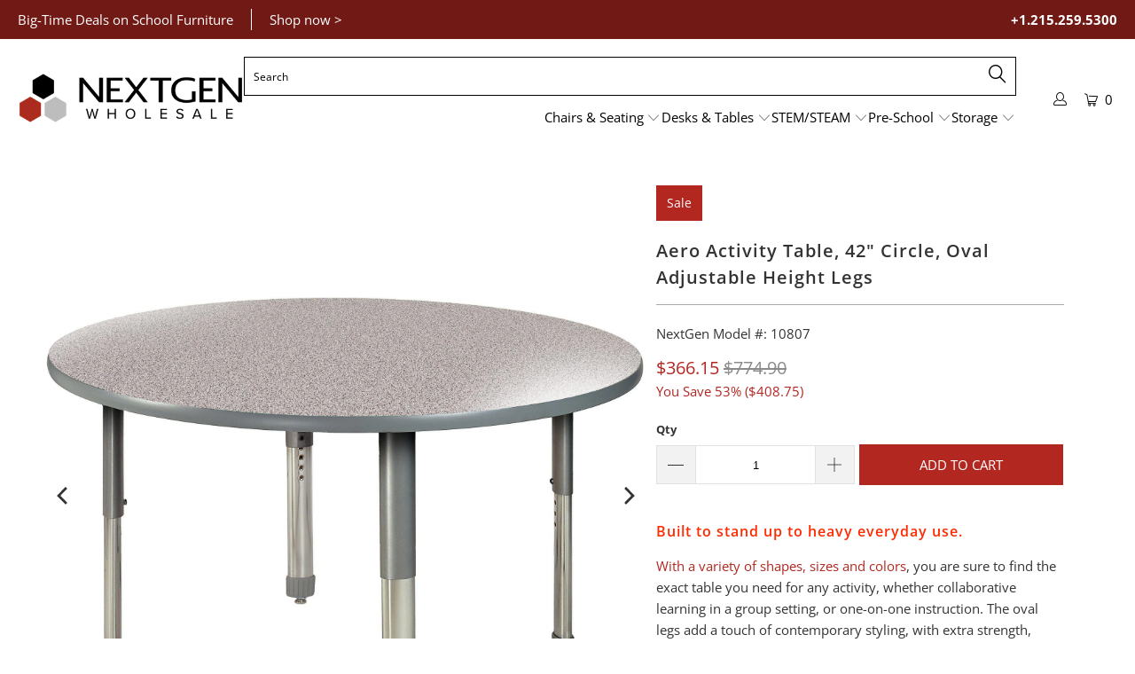

--- FILE ---
content_type: text/html; charset=utf-8
request_url: https://nextgenfurniture.com/products/aero-activity-table-42-circle-oval-adjustable-height-legs
body_size: 39420
content:


 <!DOCTYPE html>
<html class="no-js no-touch" lang="en"> <head> <script>
    window.Store = window.Store || {};
    window.Store.id = 1473052772;</script> <meta charset="utf-8"> <meta http-equiv="cleartype" content="on"> <meta name="robots" content="index,follow"> <!-- Mobile Specific Metas --> <meta name="HandheldFriendly" content="True"> <meta name="MobileOptimized" content="320"> <meta name="viewport" content="width=device-width,initial-scale=1"> <meta name="theme-color" content="#ffffff"> <title>
      Aero Activity Table, 42&quot; Circle, Oval Adjustable Height Legs - NextGen Furniture, Inc.</title> <meta name="description" content="Built to stand up to heavy everyday use. With a variety of shapes, sizes and colors, you are sure to find the exact table you need for any activity, whether collaborative learning in a group setting, or one-on-one instruction. The oval legs add a touch of contemporary styling, with extra strength, versatility and value"/> <!-- Preconnect Domains --> <link rel="preconnect" href="https://fonts.shopifycdn.com" /> <link rel="preconnect" href="https://cdn.shopify.com" /> <link rel="preconnect" href="https://v.shopify.com" /> <link rel="preconnect" href="https://cdn.shopifycloud.com" /> <link rel="preconnect" href="https://monorail-edge.shopifysvc.com"> <!-- fallback for browsers that don't support preconnect --> <link rel="dns-prefetch" href="https://fonts.shopifycdn.com" /> <link rel="dns-prefetch" href="https://cdn.shopify.com" /> <link rel="dns-prefetch" href="https://v.shopify.com" /> <link rel="dns-prefetch" href="https://cdn.shopifycloud.com" /> <link rel="dns-prefetch" href="https://monorail-edge.shopifysvc.com"> <!-- Preload Assets --> <link rel="preload" href="//nextgenfurniture.com/cdn/shop/t/11/assets/fancybox.css?v=19278034316635137701681399240" as="style"> <link rel="preload" href="//nextgenfurniture.com/cdn/shop/t/11/assets/styles.css?v=161125562657338502381767075177" as="style"> <link rel="preload" href="//nextgenfurniture.com/cdn/shop/t/11/assets/jquery.min.js?v=81049236547974671631681399240" as="script"> <link rel="preload" href="//nextgenfurniture.com/cdn/shop/t/11/assets/vendors.js?v=110606657863731852701681399241" as="script"> <link rel="preload" href="//nextgenfurniture.com/cdn/shop/t/11/assets/sections.js?v=19978004354691658951681399591" as="script"> <link rel="preload" href="//nextgenfurniture.com/cdn/shop/t/11/assets/utilities.js?v=41439180509063739561706197113" as="script"> <link rel="preload" href="//nextgenfurniture.com/cdn/shop/t/11/assets/app.js?v=73520106576656268791685051061" as="script"> <!-- Stylesheet for Fancybox library --> <link href="//nextgenfurniture.com/cdn/shop/t/11/assets/fancybox.css?v=19278034316635137701681399240" rel="stylesheet" type="text/css" media="all" /> <!-- Stylesheets for Turbo --> <link href="//nextgenfurniture.com/cdn/shop/t/11/assets/styles.css?v=161125562657338502381767075177" rel="stylesheet" type="text/css" media="all" /> <script>
      window.lazySizesConfig = window.lazySizesConfig || {};

      lazySizesConfig.expand = 300;
      lazySizesConfig.loadHidden = false;

      /*! lazysizes - v5.2.2 - bgset plugin */
      !function(e,t){var a=function(){t(e.lazySizes),e.removeEventListener("lazyunveilread",a,!0)};t=t.bind(null,e,e.document),"object"==typeof module&&module.exports?t(require("lazysizes")):"function"==typeof define&&define.amd?define(["lazysizes"],t):e.lazySizes?a():e.addEventListener("lazyunveilread",a,!0)}(window,function(e,z,g){"use strict";var c,y,b,f,i,s,n,v,m;e.addEventListener&&(c=g.cfg,y=/\s+/g,b=/\s*\|\s+|\s+\|\s*/g,f=/^(.+?)(?:\s+\[\s*(.+?)\s*\])(?:\s+\[\s*(.+?)\s*\])?$/,i=/^\s*\(*\s*type\s*:\s*(.+?)\s*\)*\s*$/,s=/\(|\)|'/,n={contain:1,cover:1},v=function(e,t){var a;t&&((a=t.match(i))&&a[1]?e.setAttribute("type",a[1]):e.setAttribute("media",c.customMedia[t]||t))},m=function(e){var t,a,i,r;e.target._lazybgset&&(a=(t=e.target)._lazybgset,(i=t.currentSrc||t.src)&&((r=g.fire(a,"bgsetproxy",{src:i,useSrc:s.test(i)?JSON.stringify(i):i})).defaultPrevented||(a.style.backgroundImage="url("+r.detail.useSrc+")")),t._lazybgsetLoading&&(g.fire(a,"_lazyloaded",{},!1,!0),delete t._lazybgsetLoading))},addEventListener("lazybeforeunveil",function(e){var t,a,i,r,s,n,l,d,o,u;!e.defaultPrevented&&(t=e.target.getAttribute("data-bgset"))&&(o=e.target,(u=z.createElement("img")).alt="",u._lazybgsetLoading=!0,e.detail.firesLoad=!0,a=t,i=o,r=u,s=z.createElement("picture"),n=i.getAttribute(c.sizesAttr),l=i.getAttribute("data-ratio"),d=i.getAttribute("data-optimumx"),i._lazybgset&&i._lazybgset.parentNode==i&&i.removeChild(i._lazybgset),Object.defineProperty(r,"_lazybgset",{value:i,writable:!0}),Object.defineProperty(i,"_lazybgset",{value:s,writable:!0}),a=a.replace(y," ").split(b),s.style.display="none",r.className=c.lazyClass,1!=a.length||n||(n="auto"),a.forEach(function(e){var t,a=z.createElement("source");n&&"auto"!=n&&a.setAttribute("sizes",n),(t=e.match(f))?(a.setAttribute(c.srcsetAttr,t[1]),v(a,t[2]),v(a,t[3])):a.setAttribute(c.srcsetAttr,e),s.appendChild(a)}),n&&(r.setAttribute(c.sizesAttr,n),i.removeAttribute(c.sizesAttr),i.removeAttribute("sizes")),d&&r.setAttribute("data-optimumx",d),l&&r.setAttribute("data-ratio",l),s.appendChild(r),i.appendChild(s),setTimeout(function(){g.loader.unveil(u),g.rAF(function(){g.fire(u,"_lazyloaded",{},!0,!0),u.complete&&m({target:u})})}))}),z.addEventListener("load",m,!0),e.addEventListener("lazybeforesizes",function(e){var t,a,i,r;e.detail.instance==g&&e.target._lazybgset&&e.detail.dataAttr&&(t=e.target._lazybgset,i=t,r=(getComputedStyle(i)||{getPropertyValue:function(){}}).getPropertyValue("background-size"),!n[r]&&n[i.style.backgroundSize]&&(r=i.style.backgroundSize),n[a=r]&&(e.target._lazysizesParentFit=a,g.rAF(function(){e.target.setAttribute("data-parent-fit",a),e.target._lazysizesParentFit&&delete e.target._lazysizesParentFit})))},!0),z.documentElement.addEventListener("lazybeforesizes",function(e){var t,a;!e.defaultPrevented&&e.target._lazybgset&&e.detail.instance==g&&(e.detail.width=(t=e.target._lazybgset,a=g.gW(t,t.parentNode),(!t._lazysizesWidth||a>t._lazysizesWidth)&&(t._lazysizesWidth=a),t._lazysizesWidth))}))});

      /*! lazysizes - v5.2.2 */
      !function(e){var t=function(u,D,f){"use strict";var k,H;if(function(){var e;var t={lazyClass:"lazyload",loadedClass:"lazyloaded",loadingClass:"lazyloading",preloadClass:"lazypreload",errorClass:"lazyerror",autosizesClass:"lazyautosizes",srcAttr:"data-src",srcsetAttr:"data-srcset",sizesAttr:"data-sizes",minSize:40,customMedia:{},init:true,expFactor:1.5,hFac:.8,loadMode:2,loadHidden:true,ricTimeout:0,throttleDelay:125};H=u.lazySizesConfig||u.lazysizesConfig||{};for(e in t){if(!(e in H)){H[e]=t[e]}}}(),!D||!D.getElementsByClassName){return{init:function(){},cfg:H,noSupport:true}}var O=D.documentElement,a=u.HTMLPictureElement,P="addEventListener",$="getAttribute",q=u[P].bind(u),I=u.setTimeout,U=u.requestAnimationFrame||I,l=u.requestIdleCallback,j=/^picture$/i,r=["load","error","lazyincluded","_lazyloaded"],i={},G=Array.prototype.forEach,J=function(e,t){if(!i[t]){i[t]=new RegExp("(\\s|^)"+t+"(\\s|$)")}return i[t].test(e[$]("class")||"")&&i[t]},K=function(e,t){if(!J(e,t)){e.setAttribute("class",(e[$]("class")||"").trim()+" "+t)}},Q=function(e,t){var i;if(i=J(e,t)){e.setAttribute("class",(e[$]("class")||"").replace(i," "))}},V=function(t,i,e){var a=e?P:"removeEventListener";if(e){V(t,i)}r.forEach(function(e){t[a](e,i)})},X=function(e,t,i,a,r){var n=D.createEvent("Event");if(!i){i={}}i.instance=k;n.initEvent(t,!a,!r);n.detail=i;e.dispatchEvent(n);return n},Y=function(e,t){var i;if(!a&&(i=u.picturefill||H.pf)){if(t&&t.src&&!e[$]("srcset")){e.setAttribute("srcset",t.src)}i({reevaluate:true,elements:[e]})}else if(t&&t.src){e.src=t.src}},Z=function(e,t){return(getComputedStyle(e,null)||{})[t]},s=function(e,t,i){i=i||e.offsetWidth;while(i<H.minSize&&t&&!e._lazysizesWidth){i=t.offsetWidth;t=t.parentNode}return i},ee=function(){var i,a;var t=[];var r=[];var n=t;var s=function(){var e=n;n=t.length?r:t;i=true;a=false;while(e.length){e.shift()()}i=false};var e=function(e,t){if(i&&!t){e.apply(this,arguments)}else{n.push(e);if(!a){a=true;(D.hidden?I:U)(s)}}};e._lsFlush=s;return e}(),te=function(i,e){return e?function(){ee(i)}:function(){var e=this;var t=arguments;ee(function(){i.apply(e,t)})}},ie=function(e){var i;var a=0;var r=H.throttleDelay;var n=H.ricTimeout;var t=function(){i=false;a=f.now();e()};var s=l&&n>49?function(){l(t,{timeout:n});if(n!==H.ricTimeout){n=H.ricTimeout}}:te(function(){I(t)},true);return function(e){var t;if(e=e===true){n=33}if(i){return}i=true;t=r-(f.now()-a);if(t<0){t=0}if(e||t<9){s()}else{I(s,t)}}},ae=function(e){var t,i;var a=99;var r=function(){t=null;e()};var n=function(){var e=f.now()-i;if(e<a){I(n,a-e)}else{(l||r)(r)}};return function(){i=f.now();if(!t){t=I(n,a)}}},e=function(){var v,m,c,h,e;var y,z,g,p,C,b,A;var n=/^img$/i;var d=/^iframe$/i;var E="onscroll"in u&&!/(gle|ing)bot/.test(navigator.userAgent);var _=0;var w=0;var N=0;var M=-1;var x=function(e){N--;if(!e||N<0||!e.target){N=0}};var W=function(e){if(A==null){A=Z(D.body,"visibility")=="hidden"}return A||!(Z(e.parentNode,"visibility")=="hidden"&&Z(e,"visibility")=="hidden")};var S=function(e,t){var i;var a=e;var r=W(e);g-=t;b+=t;p-=t;C+=t;while(r&&(a=a.offsetParent)&&a!=D.body&&a!=O){r=(Z(a,"opacity")||1)>0;if(r&&Z(a,"overflow")!="visible"){i=a.getBoundingClientRect();r=C>i.left&&p<i.right&&b>i.top-1&&g<i.bottom+1}}return r};var t=function(){var e,t,i,a,r,n,s,l,o,u,f,c;var d=k.elements;if((h=H.loadMode)&&N<8&&(e=d.length)){t=0;M++;for(;t<e;t++){if(!d[t]||d[t]._lazyRace){continue}if(!E||k.prematureUnveil&&k.prematureUnveil(d[t])){R(d[t]);continue}if(!(l=d[t][$]("data-expand"))||!(n=l*1)){n=w}if(!u){u=!H.expand||H.expand<1?O.clientHeight>500&&O.clientWidth>500?500:370:H.expand;k._defEx=u;f=u*H.expFactor;c=H.hFac;A=null;if(w<f&&N<1&&M>2&&h>2&&!D.hidden){w=f;M=0}else if(h>1&&M>1&&N<6){w=u}else{w=_}}if(o!==n){y=innerWidth+n*c;z=innerHeight+n;s=n*-1;o=n}i=d[t].getBoundingClientRect();if((b=i.bottom)>=s&&(g=i.top)<=z&&(C=i.right)>=s*c&&(p=i.left)<=y&&(b||C||p||g)&&(H.loadHidden||W(d[t]))&&(m&&N<3&&!l&&(h<3||M<4)||S(d[t],n))){R(d[t]);r=true;if(N>9){break}}else if(!r&&m&&!a&&N<4&&M<4&&h>2&&(v[0]||H.preloadAfterLoad)&&(v[0]||!l&&(b||C||p||g||d[t][$](H.sizesAttr)!="auto"))){a=v[0]||d[t]}}if(a&&!r){R(a)}}};var i=ie(t);var B=function(e){var t=e.target;if(t._lazyCache){delete t._lazyCache;return}x(e);K(t,H.loadedClass);Q(t,H.loadingClass);V(t,L);X(t,"lazyloaded")};var a=te(B);var L=function(e){a({target:e.target})};var T=function(t,i){try{t.contentWindow.location.replace(i)}catch(e){t.src=i}};var F=function(e){var t;var i=e[$](H.srcsetAttr);if(t=H.customMedia[e[$]("data-media")||e[$]("media")]){e.setAttribute("media",t)}if(i){e.setAttribute("srcset",i)}};var s=te(function(t,e,i,a,r){var n,s,l,o,u,f;if(!(u=X(t,"lazybeforeunveil",e)).defaultPrevented){if(a){if(i){K(t,H.autosizesClass)}else{t.setAttribute("sizes",a)}}s=t[$](H.srcsetAttr);n=t[$](H.srcAttr);if(r){l=t.parentNode;o=l&&j.test(l.nodeName||"")}f=e.firesLoad||"src"in t&&(s||n||o);u={target:t};K(t,H.loadingClass);if(f){clearTimeout(c);c=I(x,2500);V(t,L,true)}if(o){G.call(l.getElementsByTagName("source"),F)}if(s){t.setAttribute("srcset",s)}else if(n&&!o){if(d.test(t.nodeName)){T(t,n)}else{t.src=n}}if(r&&(s||o)){Y(t,{src:n})}}if(t._lazyRace){delete t._lazyRace}Q(t,H.lazyClass);ee(function(){var e=t.complete&&t.naturalWidth>1;if(!f||e){if(e){K(t,"ls-is-cached")}B(u);t._lazyCache=true;I(function(){if("_lazyCache"in t){delete t._lazyCache}},9)}if(t.loading=="lazy"){N--}},true)});var R=function(e){if(e._lazyRace){return}var t;var i=n.test(e.nodeName);var a=i&&(e[$](H.sizesAttr)||e[$]("sizes"));var r=a=="auto";if((r||!m)&&i&&(e[$]("src")||e.srcset)&&!e.complete&&!J(e,H.errorClass)&&J(e,H.lazyClass)){return}t=X(e,"lazyunveilread").detail;if(r){re.updateElem(e,true,e.offsetWidth)}e._lazyRace=true;N++;s(e,t,r,a,i)};var r=ae(function(){H.loadMode=3;i()});var l=function(){if(H.loadMode==3){H.loadMode=2}r()};var o=function(){if(m){return}if(f.now()-e<999){I(o,999);return}m=true;H.loadMode=3;i();q("scroll",l,true)};return{_:function(){e=f.now();k.elements=D.getElementsByClassName(H.lazyClass);v=D.getElementsByClassName(H.lazyClass+" "+H.preloadClass);q("scroll",i,true);q("resize",i,true);q("pageshow",function(e){if(e.persisted){var t=D.querySelectorAll("."+H.loadingClass);if(t.length&&t.forEach){U(function(){t.forEach(function(e){if(e.complete){R(e)}})})}}});if(u.MutationObserver){new MutationObserver(i).observe(O,{childList:true,subtree:true,attributes:true})}else{O[P]("DOMNodeInserted",i,true);O[P]("DOMAttrModified",i,true);setInterval(i,999)}q("hashchange",i,true);["focus","mouseover","click","load","transitionend","animationend"].forEach(function(e){D[P](e,i,true)});if(/d$|^c/.test(D.readyState)){o()}else{q("load",o);D[P]("DOMContentLoaded",i);I(o,2e4)}if(k.elements.length){t();ee._lsFlush()}else{i()}},checkElems:i,unveil:R,_aLSL:l}}(),re=function(){var i;var n=te(function(e,t,i,a){var r,n,s;e._lazysizesWidth=a;a+="px";e.setAttribute("sizes",a);if(j.test(t.nodeName||"")){r=t.getElementsByTagName("source");for(n=0,s=r.length;n<s;n++){r[n].setAttribute("sizes",a)}}if(!i.detail.dataAttr){Y(e,i.detail)}});var a=function(e,t,i){var a;var r=e.parentNode;if(r){i=s(e,r,i);a=X(e,"lazybeforesizes",{width:i,dataAttr:!!t});if(!a.defaultPrevented){i=a.detail.width;if(i&&i!==e._lazysizesWidth){n(e,r,a,i)}}}};var e=function(){var e;var t=i.length;if(t){e=0;for(;e<t;e++){a(i[e])}}};var t=ae(e);return{_:function(){i=D.getElementsByClassName(H.autosizesClass);q("resize",t)},checkElems:t,updateElem:a}}(),t=function(){if(!t.i&&D.getElementsByClassName){t.i=true;re._();e._()}};return I(function(){H.init&&t()}),k={cfg:H,autoSizer:re,loader:e,init:t,uP:Y,aC:K,rC:Q,hC:J,fire:X,gW:s,rAF:ee}}(e,e.document,Date);e.lazySizes=t,"object"==typeof module&&module.exports&&(module.exports=t)}("undefined"!=typeof window?window:{});</script> <!-- Icons --> <link rel="shortcut icon" type="image/x-icon" href="//nextgenfurniture.com/cdn/shop/files/favicon_180x180.png?v=1614319258"> <link rel="apple-touch-icon" href="//nextgenfurniture.com/cdn/shop/files/favicon_180x180.png?v=1614319258"/> <link rel="apple-touch-icon" sizes="57x57" href="//nextgenfurniture.com/cdn/shop/files/favicon_57x57.png?v=1614319258"/> <link rel="apple-touch-icon" sizes="60x60" href="//nextgenfurniture.com/cdn/shop/files/favicon_60x60.png?v=1614319258"/> <link rel="apple-touch-icon" sizes="72x72" href="//nextgenfurniture.com/cdn/shop/files/favicon_72x72.png?v=1614319258"/> <link rel="apple-touch-icon" sizes="76x76" href="//nextgenfurniture.com/cdn/shop/files/favicon_76x76.png?v=1614319258"/> <link rel="apple-touch-icon" sizes="114x114" href="//nextgenfurniture.com/cdn/shop/files/favicon_114x114.png?v=1614319258"/> <link rel="apple-touch-icon" sizes="180x180" href="//nextgenfurniture.com/cdn/shop/files/favicon_180x180.png?v=1614319258"/> <link rel="apple-touch-icon" sizes="228x228" href="//nextgenfurniture.com/cdn/shop/files/favicon_228x228.png?v=1614319258"/> <link rel="canonical" href="https://nextgenfurniture.com/products/aero-activity-table-42-circle-oval-adjustable-height-legs"/> <script src="//nextgenfurniture.com/cdn/shop/t/11/assets/jquery.min.js?v=81049236547974671631681399240" defer></script> <script>
      window.PXUTheme = window.PXUTheme || {};
      window.PXUTheme.version = '8.3.0';
      window.PXUTheme.name = 'Turbo';</script>
    


    
<template id="price-ui"><span class="price " data-price></span><span class="compare-at-price" data-compare-at-price></span><span class="unit-pricing" data-unit-pricing></span></template> <template id="price-ui-badge"><div class="price-ui-badge__sticker price-ui-badge__sticker--"> <span class="price-ui-badge__sticker-text" data-badge></span></div></template> <template id="price-ui__price"><span class="money" data-price></span></template> <template id="price-ui__price-range"><span class="price-min" data-price-min><span class="money" data-price></span></span> - <span class="price-max" data-price-max><span class="money" data-price></span></span></template> <template id="price-ui__unit-pricing"><span class="unit-quantity" data-unit-quantity></span> | <span class="unit-price" data-unit-price><span class="money" data-price></span></span> / <span class="unit-measurement" data-unit-measurement></span></template> <template id="price-ui-badge__percent-savings-range">Save up to <span data-price-percent></span>%</template> <template id="price-ui-badge__percent-savings">Save <span data-price-percent></span>%</template> <template id="price-ui-badge__price-savings-range">Save up to <span class="money" data-price></span></template> <template id="price-ui-badge__price-savings">Save <span class="money" data-price></span></template> <template id="price-ui-badge__on-sale">Sale</template> <template id="price-ui-badge__sold-out">Sold out</template> <template id="price-ui-badge__in-stock">In stock</template> <script>
      
window.PXUTheme = window.PXUTheme || {};


window.PXUTheme.theme_settings = {};
window.PXUTheme.currency = {};
window.PXUTheme.routes = window.PXUTheme.routes || {};


window.PXUTheme.theme_settings.display_tos_checkbox = false;
window.PXUTheme.theme_settings.go_to_checkout = true;
window.PXUTheme.theme_settings.cart_action = "ajax";
window.PXUTheme.theme_settings.cart_shipping_calculator = false;


window.PXUTheme.theme_settings.collection_swatches = false;
window.PXUTheme.theme_settings.collection_secondary_image = false;


window.PXUTheme.currency.show_multiple_currencies = false;
window.PXUTheme.currency.shop_currency = "USD";
window.PXUTheme.currency.default_currency = "USD";
window.PXUTheme.currency.display_format = "money_format";
window.PXUTheme.currency.money_format = "${{amount}}";
window.PXUTheme.currency.money_format_no_currency = "${{amount}}";
window.PXUTheme.currency.money_format_currency = "${{amount}} USD";
window.PXUTheme.currency.native_multi_currency = false;
window.PXUTheme.currency.iso_code = "USD";
window.PXUTheme.currency.symbol = "$";


window.PXUTheme.theme_settings.display_inventory_left = false;
window.PXUTheme.theme_settings.inventory_threshold = 10;
window.PXUTheme.theme_settings.limit_quantity = false;


window.PXUTheme.theme_settings.menu_position = null;


window.PXUTheme.theme_settings.newsletter_popup = false;
window.PXUTheme.theme_settings.newsletter_popup_days = "14";
window.PXUTheme.theme_settings.newsletter_popup_mobile = false;
window.PXUTheme.theme_settings.newsletter_popup_seconds = 0;


window.PXUTheme.theme_settings.pagination_type = "basic_pagination";


window.PXUTheme.theme_settings.enable_shopify_collection_badges = false;
window.PXUTheme.theme_settings.quick_shop_thumbnail_position = "bottom-thumbnails";
window.PXUTheme.theme_settings.product_form_style = "dropdown";
window.PXUTheme.theme_settings.sale_banner_enabled = true;
window.PXUTheme.theme_settings.display_savings = false;
window.PXUTheme.theme_settings.display_sold_out_price = false;
window.PXUTheme.theme_settings.free_text = "Free";
window.PXUTheme.theme_settings.video_looping = null;
window.PXUTheme.theme_settings.quick_shop_style = "popup";
window.PXUTheme.theme_settings.hover_enabled = false;


window.PXUTheme.routes.cart_url = "/cart";
window.PXUTheme.routes.root_url = "/";
window.PXUTheme.routes.search_url = "/search";
window.PXUTheme.routes.all_products_collection_url = "/collections/all";
window.PXUTheme.routes.product_recommendations_url = "/recommendations/products";


window.PXUTheme.theme_settings.image_loading_style = "fade-in";


window.PXUTheme.theme_settings.search_option = "products";
window.PXUTheme.theme_settings.search_items_to_display = 5;
window.PXUTheme.theme_settings.enable_autocomplete = true;


window.PXUTheme.theme_settings.page_dots_enabled = false;
window.PXUTheme.theme_settings.slideshow_arrow_size = "light";


window.PXUTheme.theme_settings.quick_shop_enabled = true;


window.PXUTheme.translation = {};


window.PXUTheme.translation.agree_to_terms_warning = "You must agree with the terms and conditions to checkout.";
window.PXUTheme.translation.one_item_left = "item left";
window.PXUTheme.translation.items_left_text = "items left";
window.PXUTheme.translation.cart_savings_text = "Total Savings";
window.PXUTheme.translation.cart_discount_text = "Discount";
window.PXUTheme.translation.cart_subtotal_text = "Subtotal";
window.PXUTheme.translation.cart_remove_text = "Remove";
window.PXUTheme.translation.cart_free_text = "Free";


window.PXUTheme.translation.newsletter_success_text = "Thank you for joining our mailing list!";


window.PXUTheme.translation.notify_email = "Enter your email address...";
window.PXUTheme.translation.notify_email_value = "Translation missing: en.contact.fields.email";
window.PXUTheme.translation.notify_email_send = "Send";
window.PXUTheme.translation.notify_message_first = "Please notify me when ";
window.PXUTheme.translation.notify_message_last = " becomes available - ";
window.PXUTheme.translation.notify_success_text = "Thanks! We will notify you when this product becomes available!";


window.PXUTheme.translation.add_to_cart = "Add to Cart";
window.PXUTheme.translation.coming_soon_text = "Coming Soon";
window.PXUTheme.translation.sold_out_text = "Sold Out";
window.PXUTheme.translation.sale_text = "Sale";
window.PXUTheme.translation.savings_text = "You Save";
window.PXUTheme.translation.from_text = "from";
window.PXUTheme.translation.new_text = "New";
window.PXUTheme.translation.pre_order_text = "Pre-Order";
window.PXUTheme.translation.unavailable_text = "Unavailable";


window.PXUTheme.translation.all_results = "View all results";
window.PXUTheme.translation.no_results = "Sorry, no results!";


window.PXUTheme.media_queries = {};
window.PXUTheme.media_queries.small = window.matchMedia( "(max-width: 480px)" );
window.PXUTheme.media_queries.medium = window.matchMedia( "(max-width: 798px)" );
window.PXUTheme.media_queries.large = window.matchMedia( "(min-width: 799px)" );
window.PXUTheme.media_queries.larger = window.matchMedia( "(min-width: 960px)" );
window.PXUTheme.media_queries.xlarge = window.matchMedia( "(min-width: 1200px)" );
window.PXUTheme.media_queries.ie10 = window.matchMedia( "all and (-ms-high-contrast: none), (-ms-high-contrast: active)" );
window.PXUTheme.media_queries.tablet = window.matchMedia( "only screen and (min-width: 799px) and (max-width: 1024px)" );
window.PXUTheme.media_queries.mobile_and_tablet = window.matchMedia( "(max-width: 1024px)" );</script> <script src="//nextgenfurniture.com/cdn/shop/t/11/assets/vendors.js?v=110606657863731852701681399241" defer></script> <script src="//nextgenfurniture.com/cdn/shop/t/11/assets/sections.js?v=19978004354691658951681399591" defer></script> <script src="//nextgenfurniture.com/cdn/shop/t/11/assets/utilities.js?v=41439180509063739561706197113" defer></script> <script src="//nextgenfurniture.com/cdn/shop/t/11/assets/app.js?v=73520106576656268791685051061" defer></script> <script></script> <script>window.performance && window.performance.mark && window.performance.mark('shopify.content_for_header.start');</script><meta id="shopify-digital-wallet" name="shopify-digital-wallet" content="/1473052772/digital_wallets/dialog">
<meta name="shopify-checkout-api-token" content="9fe3e39088636ee9414769409c173361">
<link rel="alternate" type="application/json+oembed" href="https://nextgenfurniture.com/products/aero-activity-table-42-circle-oval-adjustable-height-legs.oembed">
<script async="async" src="/checkouts/internal/preloads.js?locale=en-US"></script>
<link rel="preconnect" href="https://shop.app" crossorigin="anonymous">
<script async="async" src="https://shop.app/checkouts/internal/preloads.js?locale=en-US&shop_id=1473052772" crossorigin="anonymous"></script>
<script id="apple-pay-shop-capabilities" type="application/json">{"shopId":1473052772,"countryCode":"US","currencyCode":"USD","merchantCapabilities":["supports3DS"],"merchantId":"gid:\/\/shopify\/Shop\/1473052772","merchantName":"NextGen Furniture, Inc.","requiredBillingContactFields":["postalAddress","email","phone"],"requiredShippingContactFields":["postalAddress","email","phone"],"shippingType":"shipping","supportedNetworks":["visa","masterCard","amex","discover","elo","jcb"],"total":{"type":"pending","label":"NextGen Furniture, Inc.","amount":"1.00"},"shopifyPaymentsEnabled":true,"supportsSubscriptions":true}</script>
<script id="shopify-features" type="application/json">{"accessToken":"9fe3e39088636ee9414769409c173361","betas":["rich-media-storefront-analytics"],"domain":"nextgenfurniture.com","predictiveSearch":true,"shopId":1473052772,"locale":"en"}</script>
<script>var Shopify = Shopify || {};
Shopify.shop = "nextgen-test-store.myshopify.com";
Shopify.locale = "en";
Shopify.currency = {"active":"USD","rate":"1.0"};
Shopify.country = "US";
Shopify.theme = {"name":"Nextgen Turbo (4-13-2023)","id":147587432728,"schema_name":"Turbo","schema_version":"8.3.0","theme_store_id":null,"role":"main"};
Shopify.theme.handle = "null";
Shopify.theme.style = {"id":null,"handle":null};
Shopify.cdnHost = "nextgenfurniture.com/cdn";
Shopify.routes = Shopify.routes || {};
Shopify.routes.root = "/";</script>
<script type="module">!function(o){(o.Shopify=o.Shopify||{}).modules=!0}(window);</script>
<script>!function(o){function n(){var o=[];function n(){o.push(Array.prototype.slice.apply(arguments))}return n.q=o,n}var t=o.Shopify=o.Shopify||{};t.loadFeatures=n(),t.autoloadFeatures=n()}(window);</script>
<script>
  window.ShopifyPay = window.ShopifyPay || {};
  window.ShopifyPay.apiHost = "shop.app\/pay";
  window.ShopifyPay.redirectState = null;
</script>
<script id="shop-js-analytics" type="application/json">{"pageType":"product"}</script>
<script defer="defer" async type="module" src="//nextgenfurniture.com/cdn/shopifycloud/shop-js/modules/v2/client.init-shop-cart-sync_BApSsMSl.en.esm.js"></script>
<script defer="defer" async type="module" src="//nextgenfurniture.com/cdn/shopifycloud/shop-js/modules/v2/chunk.common_CBoos6YZ.esm.js"></script>
<script type="module">
  await import("//nextgenfurniture.com/cdn/shopifycloud/shop-js/modules/v2/client.init-shop-cart-sync_BApSsMSl.en.esm.js");
await import("//nextgenfurniture.com/cdn/shopifycloud/shop-js/modules/v2/chunk.common_CBoos6YZ.esm.js");

  window.Shopify.SignInWithShop?.initShopCartSync?.({"fedCMEnabled":true,"windoidEnabled":true});

</script>
<script>
  window.Shopify = window.Shopify || {};
  if (!window.Shopify.featureAssets) window.Shopify.featureAssets = {};
  window.Shopify.featureAssets['shop-js'] = {"shop-cart-sync":["modules/v2/client.shop-cart-sync_DJczDl9f.en.esm.js","modules/v2/chunk.common_CBoos6YZ.esm.js"],"init-fed-cm":["modules/v2/client.init-fed-cm_BzwGC0Wi.en.esm.js","modules/v2/chunk.common_CBoos6YZ.esm.js"],"init-windoid":["modules/v2/client.init-windoid_BS26ThXS.en.esm.js","modules/v2/chunk.common_CBoos6YZ.esm.js"],"shop-cash-offers":["modules/v2/client.shop-cash-offers_DthCPNIO.en.esm.js","modules/v2/chunk.common_CBoos6YZ.esm.js","modules/v2/chunk.modal_Bu1hFZFC.esm.js"],"shop-button":["modules/v2/client.shop-button_D_JX508o.en.esm.js","modules/v2/chunk.common_CBoos6YZ.esm.js"],"init-shop-email-lookup-coordinator":["modules/v2/client.init-shop-email-lookup-coordinator_DFwWcvrS.en.esm.js","modules/v2/chunk.common_CBoos6YZ.esm.js"],"shop-toast-manager":["modules/v2/client.shop-toast-manager_tEhgP2F9.en.esm.js","modules/v2/chunk.common_CBoos6YZ.esm.js"],"shop-login-button":["modules/v2/client.shop-login-button_DwLgFT0K.en.esm.js","modules/v2/chunk.common_CBoos6YZ.esm.js","modules/v2/chunk.modal_Bu1hFZFC.esm.js"],"avatar":["modules/v2/client.avatar_BTnouDA3.en.esm.js"],"init-shop-cart-sync":["modules/v2/client.init-shop-cart-sync_BApSsMSl.en.esm.js","modules/v2/chunk.common_CBoos6YZ.esm.js"],"pay-button":["modules/v2/client.pay-button_BuNmcIr_.en.esm.js","modules/v2/chunk.common_CBoos6YZ.esm.js"],"init-shop-for-new-customer-accounts":["modules/v2/client.init-shop-for-new-customer-accounts_DrjXSI53.en.esm.js","modules/v2/client.shop-login-button_DwLgFT0K.en.esm.js","modules/v2/chunk.common_CBoos6YZ.esm.js","modules/v2/chunk.modal_Bu1hFZFC.esm.js"],"init-customer-accounts-sign-up":["modules/v2/client.init-customer-accounts-sign-up_TlVCiykN.en.esm.js","modules/v2/client.shop-login-button_DwLgFT0K.en.esm.js","modules/v2/chunk.common_CBoos6YZ.esm.js","modules/v2/chunk.modal_Bu1hFZFC.esm.js"],"shop-follow-button":["modules/v2/client.shop-follow-button_C5D3XtBb.en.esm.js","modules/v2/chunk.common_CBoos6YZ.esm.js","modules/v2/chunk.modal_Bu1hFZFC.esm.js"],"checkout-modal":["modules/v2/client.checkout-modal_8TC_1FUY.en.esm.js","modules/v2/chunk.common_CBoos6YZ.esm.js","modules/v2/chunk.modal_Bu1hFZFC.esm.js"],"init-customer-accounts":["modules/v2/client.init-customer-accounts_C0Oh2ljF.en.esm.js","modules/v2/client.shop-login-button_DwLgFT0K.en.esm.js","modules/v2/chunk.common_CBoos6YZ.esm.js","modules/v2/chunk.modal_Bu1hFZFC.esm.js"],"lead-capture":["modules/v2/client.lead-capture_Cq0gfm7I.en.esm.js","modules/v2/chunk.common_CBoos6YZ.esm.js","modules/v2/chunk.modal_Bu1hFZFC.esm.js"],"shop-login":["modules/v2/client.shop-login_BmtnoEUo.en.esm.js","modules/v2/chunk.common_CBoos6YZ.esm.js","modules/v2/chunk.modal_Bu1hFZFC.esm.js"],"payment-terms":["modules/v2/client.payment-terms_BHOWV7U_.en.esm.js","modules/v2/chunk.common_CBoos6YZ.esm.js","modules/v2/chunk.modal_Bu1hFZFC.esm.js"]};
</script>
<script>(function() {
  var isLoaded = false;
  function asyncLoad() {
    if (isLoaded) return;
    isLoaded = true;
    var urls = ["https:\/\/www.orderlogicapp.com\/embedded_js\/production_base.js?1589922374\u0026shop=nextgen-test-store.myshopify.com","https:\/\/api-na1.hubapi.com\/scriptloader\/v1\/44235987.js?shop=nextgen-test-store.myshopify.com"];
    for (var i = 0; i <urls.length; i++) {
      var s = document.createElement('script');
      s.type = 'text/javascript';
      s.async = true;
      s.src = urls[i];
      var x = document.getElementsByTagName('script')[0];
      x.parentNode.insertBefore(s, x);
    }
  };
  if(window.attachEvent) {
    window.attachEvent('onload', asyncLoad);
  } else {
    window.addEventListener('load', asyncLoad, false);
  }
})();</script>
<script id="__st">var __st={"a":1473052772,"offset":-18000,"reqid":"89f5ac8d-cf60-44ad-abed-0595699a579f-1768910303","pageurl":"nextgenfurniture.com\/products\/aero-activity-table-42-circle-oval-adjustable-height-legs","u":"214094bf6e74","p":"product","rtyp":"product","rid":4608725155945};</script>
<script>window.ShopifyPaypalV4VisibilityTracking = true;</script>
<script id="captcha-bootstrap">!function(){'use strict';const t='contact',e='account',n='new_comment',o=[[t,t],['blogs',n],['comments',n],[t,'customer']],c=[[e,'customer_login'],[e,'guest_login'],[e,'recover_customer_password'],[e,'create_customer']],r=t=>t.map((([t,e])=>`form[action*='/${t}']:not([data-nocaptcha='true']) input[name='form_type'][value='${e}']`)).join(','),a=t=>()=>t?[...document.querySelectorAll(t)].map((t=>t.form)):[];function s(){const t=[...o],e=r(t);return a(e)}const i='password',u='form_key',d=['recaptcha-v3-token','g-recaptcha-response','h-captcha-response',i],f=()=>{try{return window.sessionStorage}catch{return}},m='__shopify_v',_=t=>t.elements[u];function p(t,e,n=!1){try{const o=window.sessionStorage,c=JSON.parse(o.getItem(e)),{data:r}=function(t){const{data:e,action:n}=t;return t[m]||n?{data:e,action:n}:{data:t,action:n}}(c);for(const[e,n]of Object.entries(r))t.elements[e]&&(t.elements[e].value=n);n&&o.removeItem(e)}catch(o){console.error('form repopulation failed',{error:o})}}const l='form_type',E='cptcha';function T(t){t.dataset[E]=!0}const w=window,h=w.document,L='Shopify',v='ce_forms',y='captcha';let A=!1;((t,e)=>{const n=(g='f06e6c50-85a8-45c8-87d0-21a2b65856fe',I='https://cdn.shopify.com/shopifycloud/storefront-forms-hcaptcha/ce_storefront_forms_captcha_hcaptcha.v1.5.2.iife.js',D={infoText:'Protected by hCaptcha',privacyText:'Privacy',termsText:'Terms'},(t,e,n)=>{const o=w[L][v],c=o.bindForm;if(c)return c(t,g,e,D).then(n);var r;o.q.push([[t,g,e,D],n]),r=I,A||(h.body.append(Object.assign(h.createElement('script'),{id:'captcha-provider',async:!0,src:r})),A=!0)});var g,I,D;w[L]=w[L]||{},w[L][v]=w[L][v]||{},w[L][v].q=[],w[L][y]=w[L][y]||{},w[L][y].protect=function(t,e){n(t,void 0,e),T(t)},Object.freeze(w[L][y]),function(t,e,n,w,h,L){const[v,y,A,g]=function(t,e,n){const i=e?o:[],u=t?c:[],d=[...i,...u],f=r(d),m=r(i),_=r(d.filter((([t,e])=>n.includes(e))));return[a(f),a(m),a(_),s()]}(w,h,L),I=t=>{const e=t.target;return e instanceof HTMLFormElement?e:e&&e.form},D=t=>v().includes(t);t.addEventListener('submit',(t=>{const e=I(t);if(!e)return;const n=D(e)&&!e.dataset.hcaptchaBound&&!e.dataset.recaptchaBound,o=_(e),c=g().includes(e)&&(!o||!o.value);(n||c)&&t.preventDefault(),c&&!n&&(function(t){try{if(!f())return;!function(t){const e=f();if(!e)return;const n=_(t);if(!n)return;const o=n.value;o&&e.removeItem(o)}(t);const e=Array.from(Array(32),(()=>Math.random().toString(36)[2])).join('');!function(t,e){_(t)||t.append(Object.assign(document.createElement('input'),{type:'hidden',name:u})),t.elements[u].value=e}(t,e),function(t,e){const n=f();if(!n)return;const o=[...t.querySelectorAll(`input[type='${i}']`)].map((({name:t})=>t)),c=[...d,...o],r={};for(const[a,s]of new FormData(t).entries())c.includes(a)||(r[a]=s);n.setItem(e,JSON.stringify({[m]:1,action:t.action,data:r}))}(t,e)}catch(e){console.error('failed to persist form',e)}}(e),e.submit())}));const S=(t,e)=>{t&&!t.dataset[E]&&(n(t,e.some((e=>e===t))),T(t))};for(const o of['focusin','change'])t.addEventListener(o,(t=>{const e=I(t);D(e)&&S(e,y())}));const B=e.get('form_key'),M=e.get(l),P=B&&M;t.addEventListener('DOMContentLoaded',(()=>{const t=y();if(P)for(const e of t)e.elements[l].value===M&&p(e,B);[...new Set([...A(),...v().filter((t=>'true'===t.dataset.shopifyCaptcha))])].forEach((e=>S(e,t)))}))}(h,new URLSearchParams(w.location.search),n,t,e,['guest_login'])})(!0,!0)}();</script>
<script integrity="sha256-4kQ18oKyAcykRKYeNunJcIwy7WH5gtpwJnB7kiuLZ1E=" data-source-attribution="shopify.loadfeatures" defer="defer" src="//nextgenfurniture.com/cdn/shopifycloud/storefront/assets/storefront/load_feature-a0a9edcb.js" crossorigin="anonymous"></script>
<script crossorigin="anonymous" defer="defer" src="//nextgenfurniture.com/cdn/shopifycloud/storefront/assets/shopify_pay/storefront-65b4c6d7.js?v=20250812"></script>
<script data-source-attribution="shopify.dynamic_checkout.dynamic.init">var Shopify=Shopify||{};Shopify.PaymentButton=Shopify.PaymentButton||{isStorefrontPortableWallets:!0,init:function(){window.Shopify.PaymentButton.init=function(){};var t=document.createElement("script");t.src="https://nextgenfurniture.com/cdn/shopifycloud/portable-wallets/latest/portable-wallets.en.js",t.type="module",document.head.appendChild(t)}};
</script>
<script data-source-attribution="shopify.dynamic_checkout.buyer_consent">
  function portableWalletsHideBuyerConsent(e){var t=document.getElementById("shopify-buyer-consent"),n=document.getElementById("shopify-subscription-policy-button");t&&n&&(t.classList.add("hidden"),t.setAttribute("aria-hidden","true"),n.removeEventListener("click",e))}function portableWalletsShowBuyerConsent(e){var t=document.getElementById("shopify-buyer-consent"),n=document.getElementById("shopify-subscription-policy-button");t&&n&&(t.classList.remove("hidden"),t.removeAttribute("aria-hidden"),n.addEventListener("click",e))}window.Shopify?.PaymentButton&&(window.Shopify.PaymentButton.hideBuyerConsent=portableWalletsHideBuyerConsent,window.Shopify.PaymentButton.showBuyerConsent=portableWalletsShowBuyerConsent);
</script>
<script>
  function portableWalletsCleanup(e){e&&e.src&&console.error("Failed to load portable wallets script "+e.src);var t=document.querySelectorAll("shopify-accelerated-checkout .shopify-payment-button__skeleton, shopify-accelerated-checkout-cart .wallet-cart-button__skeleton"),e=document.getElementById("shopify-buyer-consent");for(let e=0;e<t.length;e++)t[e].remove();e&&e.remove()}function portableWalletsNotLoadedAsModule(e){e instanceof ErrorEvent&&"string"==typeof e.message&&e.message.includes("import.meta")&&"string"==typeof e.filename&&e.filename.includes("portable-wallets")&&(window.removeEventListener("error",portableWalletsNotLoadedAsModule),window.Shopify.PaymentButton.failedToLoad=e,"loading"===document.readyState?document.addEventListener("DOMContentLoaded",window.Shopify.PaymentButton.init):window.Shopify.PaymentButton.init())}window.addEventListener("error",portableWalletsNotLoadedAsModule);
</script>

<script type="module" src="https://nextgenfurniture.com/cdn/shopifycloud/portable-wallets/latest/portable-wallets.en.js" onError="portableWalletsCleanup(this)" crossorigin="anonymous"></script>
<script nomodule>
  document.addEventListener("DOMContentLoaded", portableWalletsCleanup);
</script>

<link id="shopify-accelerated-checkout-styles" rel="stylesheet" media="screen" href="https://nextgenfurniture.com/cdn/shopifycloud/portable-wallets/latest/accelerated-checkout-backwards-compat.css" crossorigin="anonymous">
<style id="shopify-accelerated-checkout-cart">
        #shopify-buyer-consent {
  margin-top: 1em;
  display: inline-block;
  width: 100%;
}

#shopify-buyer-consent.hidden {
  display: none;
}

#shopify-subscription-policy-button {
  background: none;
  border: none;
  padding: 0;
  text-decoration: underline;
  font-size: inherit;
  cursor: pointer;
}

#shopify-subscription-policy-button::before {
  box-shadow: none;
}

      </style>

<script>window.performance && window.performance.mark && window.performance.mark('shopify.content_for_header.end');</script>

    

<script>
    window.BOLD = window.BOLD || {};
        window.BOLD.options = window.BOLD.options || {};
        window.BOLD.options.settings = window.BOLD.options.settings || {};
        window.BOLD.options.settings.v1_variant_mode = window.BOLD.options.settings.v1_variant_mode || true;
        window.BOLD.options.settings.hybrid_fix_auto_insert_inputs =
        window.BOLD.options.settings.hybrid_fix_auto_insert_inputs || true;
</script>

<script>window.BOLD = window.BOLD || {};
    window.BOLD.common = window.BOLD.common || {};
    window.BOLD.common.Shopify = window.BOLD.common.Shopify || {};
    window.BOLD.common.Shopify.shop = {
      domain: 'nextgenfurniture.com',
      permanent_domain: 'nextgen-test-store.myshopify.com',
      url: 'https://nextgenfurniture.com',
      secure_url: 'https://nextgenfurniture.com',money_format: "${{amount}}",currency: "USD"
    };
    window.BOLD.common.Shopify.customer = {
      id: null,
      tags: null,
    };
    window.BOLD.common.Shopify.cart = {"note":null,"attributes":{},"original_total_price":0,"total_price":0,"total_discount":0,"total_weight":0.0,"item_count":0,"items":[],"requires_shipping":false,"currency":"USD","items_subtotal_price":0,"cart_level_discount_applications":[],"checkout_charge_amount":0};
    window.BOLD.common.template = 'product';window.BOLD.common.Shopify.formatMoney = function(money, format) {
        function n(t, e) {
            return "undefined" == typeof t ? e : t
        }
        function r(t, e, r, i) {
            if (e = n(e, 2),
                r = n(r, ","),
                i = n(i, "."),
            isNaN(t) || null == t)
                return 0;
            t = (t / 100).toFixed(e);
            var o = t.split(".")
                , a = o[0].replace(/(\d)(?=(\d\d\d)+(?!\d))/g, "$1" + r)
                , s = o[1] ? i + o[1] : "";
            return a + s
        }
        "string" == typeof money && (money = money.replace(".", ""));
        var i = ""
            , o = /\{\{\s*(\w+)\s*\}\}/
            , a = format || window.BOLD.common.Shopify.shop.money_format || window.Shopify.money_format || "$ {{ amount }}";
        switch (a.match(o)[1]) {
            case "amount":
                i = r(money, 2, ",", ".");
                break;
            case "amount_no_decimals":
                i = r(money, 0, ",", ".");
                break;
            case "amount_with_comma_separator":
                i = r(money, 2, ".", ",");
                break;
            case "amount_no_decimals_with_comma_separator":
                i = r(money, 0, ".", ",");
                break;
            case "amount_with_space_separator":
                i = r(money, 2, " ", ",");
                break;
            case "amount_no_decimals_with_space_separator":
                i = r(money, 0, " ", ",");
                break;
            case "amount_with_apostrophe_separator":
                i = r(money, 2, "'", ".");
                break;
        }
        return a.replace(o, i);
    };
    window.BOLD.common.Shopify.saveProduct = function (handle, product) {
      if (typeof handle === 'string' && typeof window.BOLD.common.Shopify.products[handle] === 'undefined') {
        if (typeof product === 'number') {
          window.BOLD.common.Shopify.handles[product] = handle;
          product = { id: product };
        }
        window.BOLD.common.Shopify.products[handle] = product;
      }
    };
    window.BOLD.common.Shopify.saveVariant = function (variant_id, variant) {
      if (typeof variant_id === 'number' && typeof window.BOLD.common.Shopify.variants[variant_id] === 'undefined') {
        window.BOLD.common.Shopify.variants[variant_id] = variant;
      }
    };window.BOLD.common.Shopify.products = window.BOLD.common.Shopify.products || {};
    window.BOLD.common.Shopify.variants = window.BOLD.common.Shopify.variants || {};
    window.BOLD.common.Shopify.handles = window.BOLD.common.Shopify.handles || {};window.BOLD.common.Shopify.handle = "aero-activity-table-42-circle-oval-adjustable-height-legs"
window.BOLD.common.Shopify.saveProduct("aero-activity-table-42-circle-oval-adjustable-height-legs", 4608725155945);window.BOLD.common.Shopify.saveVariant(32160369999977, { product_id: 4608725155945, product_handle: "aero-activity-table-42-circle-oval-adjustable-height-legs", price: 36615, group_id: '', csp_metafield: {}});window.BOLD.apps_installed = {"Product Options":2} || {};window.BOLD.common.Shopify.metafields = window.BOLD.common.Shopify.metafields || {};window.BOLD.common.Shopify.metafields["bold_rp"] = {};window.BOLD.common.Shopify.metafields["bold_csp_defaults"] = {};window.BOLD.common.cacheParams = window.BOLD.common.cacheParams || {};
</script>

<script>
    window.BOLD.common.cacheParams.options = 1768574778;
</script>
<link href="//nextgenfurniture.com/cdn/shop/t/11/assets/bold-options.css?v=123160307633435409531681399295" rel="stylesheet" type="text/css" media="all" />
<script src="https://options.shopapps.site/js/options.js" type="text/javascript"></script>

<meta name="author" content="NextGen Furniture, Inc.">
<meta property="og:url" content="https://nextgenfurniture.com/products/aero-activity-table-42-circle-oval-adjustable-height-legs">
<meta property="og:site_name" content="NextGen Furniture, Inc."> <meta property="og:type" content="product"> <meta property="og:title" content=" - NextGen Furniture, Inc."> <meta property="og:image" content="https://nextgenfurniture.com/cdn/shop/products/ARO-cir-GN_600x.jpg?v=1588365993"> <meta property="og:image:secure_url" content="https://nextgenfurniture.com/cdn/shop/products/ARO-cir-GN_600x.jpg?v=1588365993"> <meta property="og:image:width" content="2048"> <meta property="og:image:height" content="2048"> <meta property="og:image" content="https://nextgenfurniture.com/cdn/shop/products/ARO-cir-RD_600x.jpg?v=1588365998"> <meta property="og:image:secure_url" content="https://nextgenfurniture.com/cdn/shop/products/ARO-cir-RD_600x.jpg?v=1588365998"> <meta property="og:image:width" content="2048"> <meta property="og:image:height" content="2048"> <meta property="og:image" content="https://nextgenfurniture.com/cdn/shop/products/ARO-cir-OK_70fa1c45-46a3-426e-a932-503fe1aad7d0_600x.jpg?v=1588366004"> <meta property="og:image:secure_url" content="https://nextgenfurniture.com/cdn/shop/products/ARO-cir-OK_70fa1c45-46a3-426e-a932-503fe1aad7d0_600x.jpg?v=1588366004"> <meta property="og:image:width" content="2048"> <meta property="og:image:height" content="2048"> <meta property="product:price:amount" content="366.15"> <meta property="product:price:currency" content="USD"> <meta property="og:description" content="Built to stand up to heavy everyday use. With a variety of shapes, sizes and colors, you are sure to find the exact table you need for any activity, whether collaborative learning in a group setting, or one-on-one instruction. The oval legs add a touch of contemporary styling, with extra strength, versatility and value">




<meta name="twitter:card" content="summary"> <meta name="twitter:title" content="Aero Activity Table, 42&quot; Circle, Oval Adjustable Height Legs"> <meta name="twitter:description" content="Built to stand up to heavy everyday use.
With a variety of shapes, sizes and colors, you are sure to find the exact table you need for any activity, whether collaborative learning in a group setting, or one-on-one instruction. The oval legs add a touch of contemporary styling, with extra strength, versatility and value.
Features: • 1-1/4&quot;-thick top with high-pressure laminate surface in a wide choice of woodgrain, solid color and patterned laminates • Contemporary height-adjustable AERO™ leg with adjustable nylon swivel glides • Work surface height adjusts in one-inch increments. • Adjustable legs adjust from 19&quot; to 31&quot; • Precision leg fastening system for ease of assembly and maximum stability • Vinyl T-mold edge in choice of popular colors • Choice of black or platinum leg colors • Shipped ready to assemble "> <meta name="twitter:image" content="https://nextgenfurniture.com/cdn/shop/products/ARO-cir-GN_240x.jpg?v=1588365993"> <meta name="twitter:image:width" content="240"> <meta name="twitter:image:height" content="240"> <meta name="twitter:image:alt" content="Aero Activity Table, 42&quot; Circle, Oval Adjustable Height Legs"> <link rel="stylesheet" href="https://unpkg.com/flickity@2/dist/flickity.min.css" rel="preload"> <script src="https://unpkg.com/flickity@2/dist/flickity.pkgd.min.js" rel="preload"></script> <script type="text/javascript">
    (function(c,l,a,r,i,t,y){
        c[a]=c[a]||function(){(c[a].q=c[a].q||[]).push(arguments)};
        t=l.createElement(r);t.async=1;t.src="https://www.clarity.ms/tag/"+i;
        y=l.getElementsByTagName(r)[0];y.parentNode.insertBefore(t,y);
    })(window, document, "clarity", "script", "rxyoyi0lr0");</script><link href="https://monorail-edge.shopifysvc.com" rel="dns-prefetch">
<script>(function(){if ("sendBeacon" in navigator && "performance" in window) {try {var session_token_from_headers = performance.getEntriesByType('navigation')[0].serverTiming.find(x => x.name == '_s').description;} catch {var session_token_from_headers = undefined;}var session_cookie_matches = document.cookie.match(/_shopify_s=([^;]*)/);var session_token_from_cookie = session_cookie_matches && session_cookie_matches.length === 2 ? session_cookie_matches[1] : "";var session_token = session_token_from_headers || session_token_from_cookie || "";function handle_abandonment_event(e) {var entries = performance.getEntries().filter(function(entry) {return /monorail-edge.shopifysvc.com/.test(entry.name);});if (!window.abandonment_tracked && entries.length === 0) {window.abandonment_tracked = true;var currentMs = Date.now();var navigation_start = performance.timing.navigationStart;var payload = {shop_id: 1473052772,url: window.location.href,navigation_start,duration: currentMs - navigation_start,session_token,page_type: "product"};window.navigator.sendBeacon("https://monorail-edge.shopifysvc.com/v1/produce", JSON.stringify({schema_id: "online_store_buyer_site_abandonment/1.1",payload: payload,metadata: {event_created_at_ms: currentMs,event_sent_at_ms: currentMs}}));}}window.addEventListener('pagehide', handle_abandonment_event);}}());</script>
<script id="web-pixels-manager-setup">(function e(e,d,r,n,o){if(void 0===o&&(o={}),!Boolean(null===(a=null===(i=window.Shopify)||void 0===i?void 0:i.analytics)||void 0===a?void 0:a.replayQueue)){var i,a;window.Shopify=window.Shopify||{};var t=window.Shopify;t.analytics=t.analytics||{};var s=t.analytics;s.replayQueue=[],s.publish=function(e,d,r){return s.replayQueue.push([e,d,r]),!0};try{self.performance.mark("wpm:start")}catch(e){}var l=function(){var e={modern:/Edge?\/(1{2}[4-9]|1[2-9]\d|[2-9]\d{2}|\d{4,})\.\d+(\.\d+|)|Firefox\/(1{2}[4-9]|1[2-9]\d|[2-9]\d{2}|\d{4,})\.\d+(\.\d+|)|Chrom(ium|e)\/(9{2}|\d{3,})\.\d+(\.\d+|)|(Maci|X1{2}).+ Version\/(15\.\d+|(1[6-9]|[2-9]\d|\d{3,})\.\d+)([,.]\d+|)( \(\w+\)|)( Mobile\/\w+|) Safari\/|Chrome.+OPR\/(9{2}|\d{3,})\.\d+\.\d+|(CPU[ +]OS|iPhone[ +]OS|CPU[ +]iPhone|CPU IPhone OS|CPU iPad OS)[ +]+(15[._]\d+|(1[6-9]|[2-9]\d|\d{3,})[._]\d+)([._]\d+|)|Android:?[ /-](13[3-9]|1[4-9]\d|[2-9]\d{2}|\d{4,})(\.\d+|)(\.\d+|)|Android.+Firefox\/(13[5-9]|1[4-9]\d|[2-9]\d{2}|\d{4,})\.\d+(\.\d+|)|Android.+Chrom(ium|e)\/(13[3-9]|1[4-9]\d|[2-9]\d{2}|\d{4,})\.\d+(\.\d+|)|SamsungBrowser\/([2-9]\d|\d{3,})\.\d+/,legacy:/Edge?\/(1[6-9]|[2-9]\d|\d{3,})\.\d+(\.\d+|)|Firefox\/(5[4-9]|[6-9]\d|\d{3,})\.\d+(\.\d+|)|Chrom(ium|e)\/(5[1-9]|[6-9]\d|\d{3,})\.\d+(\.\d+|)([\d.]+$|.*Safari\/(?![\d.]+ Edge\/[\d.]+$))|(Maci|X1{2}).+ Version\/(10\.\d+|(1[1-9]|[2-9]\d|\d{3,})\.\d+)([,.]\d+|)( \(\w+\)|)( Mobile\/\w+|) Safari\/|Chrome.+OPR\/(3[89]|[4-9]\d|\d{3,})\.\d+\.\d+|(CPU[ +]OS|iPhone[ +]OS|CPU[ +]iPhone|CPU IPhone OS|CPU iPad OS)[ +]+(10[._]\d+|(1[1-9]|[2-9]\d|\d{3,})[._]\d+)([._]\d+|)|Android:?[ /-](13[3-9]|1[4-9]\d|[2-9]\d{2}|\d{4,})(\.\d+|)(\.\d+|)|Mobile Safari.+OPR\/([89]\d|\d{3,})\.\d+\.\d+|Android.+Firefox\/(13[5-9]|1[4-9]\d|[2-9]\d{2}|\d{4,})\.\d+(\.\d+|)|Android.+Chrom(ium|e)\/(13[3-9]|1[4-9]\d|[2-9]\d{2}|\d{4,})\.\d+(\.\d+|)|Android.+(UC? ?Browser|UCWEB|U3)[ /]?(15\.([5-9]|\d{2,})|(1[6-9]|[2-9]\d|\d{3,})\.\d+)\.\d+|SamsungBrowser\/(5\.\d+|([6-9]|\d{2,})\.\d+)|Android.+MQ{2}Browser\/(14(\.(9|\d{2,})|)|(1[5-9]|[2-9]\d|\d{3,})(\.\d+|))(\.\d+|)|K[Aa][Ii]OS\/(3\.\d+|([4-9]|\d{2,})\.\d+)(\.\d+|)/},d=e.modern,r=e.legacy,n=navigator.userAgent;return n.match(d)?"modern":n.match(r)?"legacy":"unknown"}(),u="modern"===l?"modern":"legacy",c=(null!=n?n:{modern:"",legacy:""})[u],f=function(e){return[e.baseUrl,"/wpm","/b",e.hashVersion,"modern"===e.buildTarget?"m":"l",".js"].join("")}({baseUrl:d,hashVersion:r,buildTarget:u}),m=function(e){var d=e.version,r=e.bundleTarget,n=e.surface,o=e.pageUrl,i=e.monorailEndpoint;return{emit:function(e){var a=e.status,t=e.errorMsg,s=(new Date).getTime(),l=JSON.stringify({metadata:{event_sent_at_ms:s},events:[{schema_id:"web_pixels_manager_load/3.1",payload:{version:d,bundle_target:r,page_url:o,status:a,surface:n,error_msg:t},metadata:{event_created_at_ms:s}}]});if(!i)return console&&console.warn&&console.warn("[Web Pixels Manager] No Monorail endpoint provided, skipping logging."),!1;try{return self.navigator.sendBeacon.bind(self.navigator)(i,l)}catch(e){}var u=new XMLHttpRequest;try{return u.open("POST",i,!0),u.setRequestHeader("Content-Type","text/plain"),u.send(l),!0}catch(e){return console&&console.warn&&console.warn("[Web Pixels Manager] Got an unhandled error while logging to Monorail."),!1}}}}({version:r,bundleTarget:l,surface:e.surface,pageUrl:self.location.href,monorailEndpoint:e.monorailEndpoint});try{o.browserTarget=l,function(e){var d=e.src,r=e.async,n=void 0===r||r,o=e.onload,i=e.onerror,a=e.sri,t=e.scriptDataAttributes,s=void 0===t?{}:t,l=document.createElement("script"),u=document.querySelector("head"),c=document.querySelector("body");if(l.async=n,l.src=d,a&&(l.integrity=a,l.crossOrigin="anonymous"),s)for(var f in s)if(Object.prototype.hasOwnProperty.call(s,f))try{l.dataset[f]=s[f]}catch(e){}if(o&&l.addEventListener("load",o),i&&l.addEventListener("error",i),u)u.appendChild(l);else{if(!c)throw new Error("Did not find a head or body element to append the script");c.appendChild(l)}}({src:f,async:!0,onload:function(){if(!function(){var e,d;return Boolean(null===(d=null===(e=window.Shopify)||void 0===e?void 0:e.analytics)||void 0===d?void 0:d.initialized)}()){var d=window.webPixelsManager.init(e)||void 0;if(d){var r=window.Shopify.analytics;r.replayQueue.forEach((function(e){var r=e[0],n=e[1],o=e[2];d.publishCustomEvent(r,n,o)})),r.replayQueue=[],r.publish=d.publishCustomEvent,r.visitor=d.visitor,r.initialized=!0}}},onerror:function(){return m.emit({status:"failed",errorMsg:"".concat(f," has failed to load")})},sri:function(e){var d=/^sha384-[A-Za-z0-9+/=]+$/;return"string"==typeof e&&d.test(e)}(c)?c:"",scriptDataAttributes:o}),m.emit({status:"loading"})}catch(e){m.emit({status:"failed",errorMsg:(null==e?void 0:e.message)||"Unknown error"})}}})({shopId: 1473052772,storefrontBaseUrl: "https://nextgenfurniture.com",extensionsBaseUrl: "https://extensions.shopifycdn.com/cdn/shopifycloud/web-pixels-manager",monorailEndpoint: "https://monorail-edge.shopifysvc.com/unstable/produce_batch",surface: "storefront-renderer",enabledBetaFlags: ["2dca8a86"],webPixelsConfigList: [{"id":"1499267352","configuration":"{\"accountID\":\"nextgen-test-store\"}","eventPayloadVersion":"v1","runtimeContext":"STRICT","scriptVersion":"1d4c781273105676f6b02a329648437f","type":"APP","apiClientId":32196493313,"privacyPurposes":["ANALYTICS","MARKETING","SALE_OF_DATA"],"dataSharingAdjustments":{"protectedCustomerApprovalScopes":["read_customer_address","read_customer_email","read_customer_name","read_customer_personal_data","read_customer_phone"]}},{"id":"755499288","configuration":"{\"config\":\"{\\\"pixel_id\\\":\\\"G-EPMY0KLZHJ\\\",\\\"gtag_events\\\":[{\\\"type\\\":\\\"purchase\\\",\\\"action_label\\\":\\\"G-EPMY0KLZHJ\\\"},{\\\"type\\\":\\\"page_view\\\",\\\"action_label\\\":\\\"G-EPMY0KLZHJ\\\"},{\\\"type\\\":\\\"view_item\\\",\\\"action_label\\\":\\\"G-EPMY0KLZHJ\\\"},{\\\"type\\\":\\\"search\\\",\\\"action_label\\\":\\\"G-EPMY0KLZHJ\\\"},{\\\"type\\\":\\\"add_to_cart\\\",\\\"action_label\\\":\\\"G-EPMY0KLZHJ\\\"},{\\\"type\\\":\\\"begin_checkout\\\",\\\"action_label\\\":\\\"G-EPMY0KLZHJ\\\"},{\\\"type\\\":\\\"add_payment_info\\\",\\\"action_label\\\":\\\"G-EPMY0KLZHJ\\\"}],\\\"enable_monitoring_mode\\\":false}\"}","eventPayloadVersion":"v1","runtimeContext":"OPEN","scriptVersion":"b2a88bafab3e21179ed38636efcd8a93","type":"APP","apiClientId":1780363,"privacyPurposes":[],"dataSharingAdjustments":{"protectedCustomerApprovalScopes":["read_customer_address","read_customer_email","read_customer_name","read_customer_personal_data","read_customer_phone"]}},{"id":"348061976","configuration":"{\"pixel_id\":\"611286943057091\",\"pixel_type\":\"facebook_pixel\",\"metaapp_system_user_token\":\"-\"}","eventPayloadVersion":"v1","runtimeContext":"OPEN","scriptVersion":"ca16bc87fe92b6042fbaa3acc2fbdaa6","type":"APP","apiClientId":2329312,"privacyPurposes":["ANALYTICS","MARKETING","SALE_OF_DATA"],"dataSharingAdjustments":{"protectedCustomerApprovalScopes":["read_customer_address","read_customer_email","read_customer_name","read_customer_personal_data","read_customer_phone"]}},{"id":"shopify-app-pixel","configuration":"{}","eventPayloadVersion":"v1","runtimeContext":"STRICT","scriptVersion":"0450","apiClientId":"shopify-pixel","type":"APP","privacyPurposes":["ANALYTICS","MARKETING"]},{"id":"shopify-custom-pixel","eventPayloadVersion":"v1","runtimeContext":"LAX","scriptVersion":"0450","apiClientId":"shopify-pixel","type":"CUSTOM","privacyPurposes":["ANALYTICS","MARKETING"]}],isMerchantRequest: false,initData: {"shop":{"name":"NextGen Furniture, Inc.","paymentSettings":{"currencyCode":"USD"},"myshopifyDomain":"nextgen-test-store.myshopify.com","countryCode":"US","storefrontUrl":"https:\/\/nextgenfurniture.com"},"customer":null,"cart":null,"checkout":null,"productVariants":[{"price":{"amount":366.15,"currencyCode":"USD"},"product":{"title":"Aero Activity Table, 42\" Circle, Oval Adjustable Height Legs","vendor":"Allied Plastics","id":"4608725155945","untranslatedTitle":"Aero Activity Table, 42\" Circle, Oval Adjustable Height Legs","url":"\/products\/aero-activity-table-42-circle-oval-adjustable-height-legs","type":"Tables"},"id":"32160369999977","image":{"src":"\/\/nextgenfurniture.com\/cdn\/shop\/products\/ARO-cir-GN.jpg?v=1588365993"},"sku":"Allied-ARO42CR","title":"Default Title","untranslatedTitle":"Default Title"}],"purchasingCompany":null},},"https://nextgenfurniture.com/cdn","fcfee988w5aeb613cpc8e4bc33m6693e112",{"modern":"","legacy":""},{"shopId":"1473052772","storefrontBaseUrl":"https:\/\/nextgenfurniture.com","extensionBaseUrl":"https:\/\/extensions.shopifycdn.com\/cdn\/shopifycloud\/web-pixels-manager","surface":"storefront-renderer","enabledBetaFlags":"[\"2dca8a86\"]","isMerchantRequest":"false","hashVersion":"fcfee988w5aeb613cpc8e4bc33m6693e112","publish":"custom","events":"[[\"page_viewed\",{}],[\"product_viewed\",{\"productVariant\":{\"price\":{\"amount\":366.15,\"currencyCode\":\"USD\"},\"product\":{\"title\":\"Aero Activity Table, 42\\\" Circle, Oval Adjustable Height Legs\",\"vendor\":\"Allied Plastics\",\"id\":\"4608725155945\",\"untranslatedTitle\":\"Aero Activity Table, 42\\\" Circle, Oval Adjustable Height Legs\",\"url\":\"\/products\/aero-activity-table-42-circle-oval-adjustable-height-legs\",\"type\":\"Tables\"},\"id\":\"32160369999977\",\"image\":{\"src\":\"\/\/nextgenfurniture.com\/cdn\/shop\/products\/ARO-cir-GN.jpg?v=1588365993\"},\"sku\":\"Allied-ARO42CR\",\"title\":\"Default Title\",\"untranslatedTitle\":\"Default Title\"}}]]"});</script><script>
  window.ShopifyAnalytics = window.ShopifyAnalytics || {};
  window.ShopifyAnalytics.meta = window.ShopifyAnalytics.meta || {};
  window.ShopifyAnalytics.meta.currency = 'USD';
  var meta = {"product":{"id":4608725155945,"gid":"gid:\/\/shopify\/Product\/4608725155945","vendor":"Allied Plastics","type":"Tables","handle":"aero-activity-table-42-circle-oval-adjustable-height-legs","variants":[{"id":32160369999977,"price":36615,"name":"Aero Activity Table, 42\" Circle, Oval Adjustable Height Legs","public_title":null,"sku":"Allied-ARO42CR"}],"remote":false},"page":{"pageType":"product","resourceType":"product","resourceId":4608725155945,"requestId":"89f5ac8d-cf60-44ad-abed-0595699a579f-1768910303"}};
  for (var attr in meta) {
    window.ShopifyAnalytics.meta[attr] = meta[attr];
  }
</script>
<script class="analytics">
  (function () {
    var customDocumentWrite = function(content) {
      var jquery = null;

      if (window.jQuery) {
        jquery = window.jQuery;
      } else if (window.Checkout && window.Checkout.$) {
        jquery = window.Checkout.$;
      }

      if (jquery) {
        jquery('body').append(content);
      }
    };

    var hasLoggedConversion = function(token) {
      if (token) {
        return document.cookie.indexOf('loggedConversion=' + token) !== -1;
      }
      return false;
    }

    var setCookieIfConversion = function(token) {
      if (token) {
        var twoMonthsFromNow = new Date(Date.now());
        twoMonthsFromNow.setMonth(twoMonthsFromNow.getMonth() + 2);

        document.cookie = 'loggedConversion=' + token + '; expires=' + twoMonthsFromNow;
      }
    }

    var trekkie = window.ShopifyAnalytics.lib = window.trekkie = window.trekkie || [];
    if (trekkie.integrations) {
      return;
    }
    trekkie.methods = [
      'identify',
      'page',
      'ready',
      'track',
      'trackForm',
      'trackLink'
    ];
    trekkie.factory = function(method) {
      return function() {
        var args = Array.prototype.slice.call(arguments);
        args.unshift(method);
        trekkie.push(args);
        return trekkie;
      };
    };
    for (var i = 0; i < trekkie.methods.length; i++) {
      var key = trekkie.methods[i];
      trekkie[key] = trekkie.factory(key);
    }
    trekkie.load = function(config) {
      trekkie.config = config || {};
      trekkie.config.initialDocumentCookie = document.cookie;
      var first = document.getElementsByTagName('script')[0];
      var script = document.createElement('script');
      script.type = 'text/javascript';
      script.onerror = function(e) {
        var scriptFallback = document.createElement('script');
        scriptFallback.type = 'text/javascript';
        scriptFallback.onerror = function(error) {
                var Monorail = {
      produce: function produce(monorailDomain, schemaId, payload) {
        var currentMs = new Date().getTime();
        var event = {
          schema_id: schemaId,
          payload: payload,
          metadata: {
            event_created_at_ms: currentMs,
            event_sent_at_ms: currentMs
          }
        };
        return Monorail.sendRequest("https://" + monorailDomain + "/v1/produce", JSON.stringify(event));
      },
      sendRequest: function sendRequest(endpointUrl, payload) {
        // Try the sendBeacon API
        if (window && window.navigator && typeof window.navigator.sendBeacon === 'function' && typeof window.Blob === 'function' && !Monorail.isIos12()) {
          var blobData = new window.Blob([payload], {
            type: 'text/plain'
          });

          if (window.navigator.sendBeacon(endpointUrl, blobData)) {
            return true;
          } // sendBeacon was not successful

        } // XHR beacon

        var xhr = new XMLHttpRequest();

        try {
          xhr.open('POST', endpointUrl);
          xhr.setRequestHeader('Content-Type', 'text/plain');
          xhr.send(payload);
        } catch (e) {
          console.log(e);
        }

        return false;
      },
      isIos12: function isIos12() {
        return window.navigator.userAgent.lastIndexOf('iPhone; CPU iPhone OS 12_') !== -1 || window.navigator.userAgent.lastIndexOf('iPad; CPU OS 12_') !== -1;
      }
    };
    Monorail.produce('monorail-edge.shopifysvc.com',
      'trekkie_storefront_load_errors/1.1',
      {shop_id: 1473052772,
      theme_id: 147587432728,
      app_name: "storefront",
      context_url: window.location.href,
      source_url: "//nextgenfurniture.com/cdn/s/trekkie.storefront.cd680fe47e6c39ca5d5df5f0a32d569bc48c0f27.min.js"});

        };
        scriptFallback.async = true;
        scriptFallback.src = '//nextgenfurniture.com/cdn/s/trekkie.storefront.cd680fe47e6c39ca5d5df5f0a32d569bc48c0f27.min.js';
        first.parentNode.insertBefore(scriptFallback, first);
      };
      script.async = true;
      script.src = '//nextgenfurniture.com/cdn/s/trekkie.storefront.cd680fe47e6c39ca5d5df5f0a32d569bc48c0f27.min.js';
      first.parentNode.insertBefore(script, first);
    };
    trekkie.load(
      {"Trekkie":{"appName":"storefront","development":false,"defaultAttributes":{"shopId":1473052772,"isMerchantRequest":null,"themeId":147587432728,"themeCityHash":"6892755793395402410","contentLanguage":"en","currency":"USD","eventMetadataId":"d8447dfe-0b3f-48e4-865c-da9c7ec935eb"},"isServerSideCookieWritingEnabled":true,"monorailRegion":"shop_domain","enabledBetaFlags":["65f19447"]},"Session Attribution":{},"S2S":{"facebookCapiEnabled":true,"source":"trekkie-storefront-renderer","apiClientId":580111}}
    );

    var loaded = false;
    trekkie.ready(function() {
      if (loaded) return;
      loaded = true;

      window.ShopifyAnalytics.lib = window.trekkie;

      var originalDocumentWrite = document.write;
      document.write = customDocumentWrite;
      try { window.ShopifyAnalytics.merchantGoogleAnalytics.call(this); } catch(error) {};
      document.write = originalDocumentWrite;

      window.ShopifyAnalytics.lib.page(null,{"pageType":"product","resourceType":"product","resourceId":4608725155945,"requestId":"89f5ac8d-cf60-44ad-abed-0595699a579f-1768910303","shopifyEmitted":true});

      var match = window.location.pathname.match(/checkouts\/(.+)\/(thank_you|post_purchase)/)
      var token = match? match[1]: undefined;
      if (!hasLoggedConversion(token)) {
        setCookieIfConversion(token);
        window.ShopifyAnalytics.lib.track("Viewed Product",{"currency":"USD","variantId":32160369999977,"productId":4608725155945,"productGid":"gid:\/\/shopify\/Product\/4608725155945","name":"Aero Activity Table, 42\" Circle, Oval Adjustable Height Legs","price":"366.15","sku":"Allied-ARO42CR","brand":"Allied Plastics","variant":null,"category":"Tables","nonInteraction":true,"remote":false},undefined,undefined,{"shopifyEmitted":true});
      window.ShopifyAnalytics.lib.track("monorail:\/\/trekkie_storefront_viewed_product\/1.1",{"currency":"USD","variantId":32160369999977,"productId":4608725155945,"productGid":"gid:\/\/shopify\/Product\/4608725155945","name":"Aero Activity Table, 42\" Circle, Oval Adjustable Height Legs","price":"366.15","sku":"Allied-ARO42CR","brand":"Allied Plastics","variant":null,"category":"Tables","nonInteraction":true,"remote":false,"referer":"https:\/\/nextgenfurniture.com\/products\/aero-activity-table-42-circle-oval-adjustable-height-legs"});
      }
    });


        var eventsListenerScript = document.createElement('script');
        eventsListenerScript.async = true;
        eventsListenerScript.src = "//nextgenfurniture.com/cdn/shopifycloud/storefront/assets/shop_events_listener-3da45d37.js";
        document.getElementsByTagName('head')[0].appendChild(eventsListenerScript);

})();</script>
<script
  defer
  src="https://nextgenfurniture.com/cdn/shopifycloud/perf-kit/shopify-perf-kit-3.0.4.min.js"
  data-application="storefront-renderer"
  data-shop-id="1473052772"
  data-render-region="gcp-us-central1"
  data-page-type="product"
  data-theme-instance-id="147587432728"
  data-theme-name="Turbo"
  data-theme-version="8.3.0"
  data-monorail-region="shop_domain"
  data-resource-timing-sampling-rate="10"
  data-shs="true"
  data-shs-beacon="true"
  data-shs-export-with-fetch="true"
  data-shs-logs-sample-rate="1"
  data-shs-beacon-endpoint="https://nextgenfurniture.com/api/collect"
></script>
</head> <noscript> <style>
      .product_section .product_form,
      .product_gallery {
        opacity: 1;
      }

      .multi_select,
      form .select {
        display: block !important;
      }

      .image-element__wrap {
        display: none;
      }</style></noscript> <body class="product"
        data-money-format="${{amount}}"
        data-shop-currency="USD"
        data-shop-url="https://nextgenfurniture.com"> <div style="--background-color: #ffffff"></div> <script>
    document.documentElement.className=document.documentElement.className.replace(/\bno-js\b/,'js');
    if(window.Shopify&&window.Shopify.designMode)document.documentElement.className+=' in-theme-editor';
    if(('ontouchstart' in window)||window.DocumentTouch&&document instanceof DocumentTouch)document.documentElement.className=document.documentElement.className.replace(/\bno-touch\b/,'has-touch');</script> <svg
      class="icon-star-reference"
      aria-hidden="true"
      focusable="false"
      role="presentation"
      xmlns="http://www.w3.org/2000/svg" width="20" height="20" viewBox="3 3 17 17" fill="none"
    > <symbol id="icon-star"> <rect class="icon-star-background" width="20" height="20" fill="currentColor"/> <path d="M10 3L12.163 7.60778L17 8.35121L13.5 11.9359L14.326 17L10 14.6078L5.674 17L6.5 11.9359L3 8.35121L7.837 7.60778L10 3Z" stroke="currentColor" stroke-width="2" stroke-linecap="round" stroke-linejoin="round" fill="none"/></symbol> <clipPath id="icon-star-clip"> <path d="M10 3L12.163 7.60778L17 8.35121L13.5 11.9359L14.326 17L10 14.6078L5.674 17L6.5 11.9359L3 8.35121L7.837 7.60778L10 3Z" stroke="currentColor" stroke-width="2" stroke-linecap="round" stroke-linejoin="round"/></clipPath></svg> <div id="shopify-section-header" class="shopify-section shopify-section--header"><script
  type="application/json"
  data-section-type="header"
  data-section-id="header"
>
</script>



<script type="application/ld+json">
  {
    "@context": "http://schema.org",
    "@type": "Organization",
    "name": "NextGen Furniture, Inc.",
    
      
      "logo": "https://nextgenfurniture.com/cdn/shop/files/NEXTGEN_LOGO-01_707x.png?v=1616693131",
    
    "sameAs": [
      "",
      "",
      "",
      "",
      "https://www.facebook.com/NextGen-Furniture-Inc-354839514890391/",
      "",
      "",
      "",
      "",
      "https://www.linkedin.com/company/nextgen-furniture-inc/",
      "",
      "",
      "",
      "",
      "",
      "",
      "",
      "",
      "",
      "",
      "",
      "",
      "",
      "",
      ""
    ],
    "url": "https://nextgenfurniture.com"
  }
</script>




<header id="header" class="mobile_nav-fixed--false"> <div class="top-bar"> <details data-mobile-menu> <summary class="mobile_nav dropdown_link" data-mobile-menu-trigger> <div data-mobile-menu-icon> <span></span> <span></span> <span></span> <span></span></div> <span class="mobile-menu-title">Menu</span></summary> <div class="mobile-menu-container dropdown" data-nav> <ul class="menu" id="mobile_menu"> <template data-nav-parent-template> <li class="sublink"> <a href="#" data-no-instant class="parent-link--true"><div class="mobile-menu-item-title" data-nav-title></div><span class="right icon-down-arrow"></span></a> <ul class="mobile-mega-menu" data-meganav-target-container></ul></li></template> <li data-mobile-dropdown-rel="chairs-seating" class="sublink" data-meganav-mobile-target="chairs-seating"> <a data-no-instant href="#" class="parent-link--false"> <div class="mobile-menu-item-title" data-nav-title>Chairs & Seating</div> <span class="right icon-down-arrow"></span></a> <ul> <li class="sublink test"> <a data-no-instant href="/collections/chairs" class="parent-link--true">
                    All Chairs <span class="right icon-down-arrow"></span></a> <ul> <li><a href="/collections/stacking-school-chairs">Classic Chairs</a></li> <li><a href="/collections/folding-chairs">Folding Chairs</a></li> <li><a href="/collections/mesh-chairs">Mesh Chairs</a></li> <li><a href="/collections/mobile-chairs">Mobile Chairs</a></li> <li><a href="/collections/school-chairs">School Chairs</a></li></ul></li> <li class="sublink test"> <a data-no-instant href="/collections/stools" class="parent-link--true">
                    All Stools <span class="right icon-down-arrow"></span></a> <ul> <li><a href="/collections/art-drafting-stools">Art & Drafting Stools</a></li> <li><a href="/collections/bar-stools">Bar Stools</a></li> <li><a href="/collections/cafe-bistro-stools">Cafe & Bistro Stools</a></li> <li><a href="/collections/lab-science-stools">Lab & Science Stools</a></li> <li><a href="/collections/stools">All Stools</a></li></ul></li> <li class="sublink test"> <a data-no-instant href="/collections/soft-seating" class="parent-link--true">
                    All Soft Seating <span class="right icon-down-arrow"></span></a> <ul> <li><a href="/collections/soft-seating">Soft Seating</a></li></ul></li></ul></li> <li data-mobile-dropdown-rel="desks-tables" class="sublink" data-meganav-mobile-target="desks-tables"> <a data-no-instant href="#" class="parent-link--false"> <div class="mobile-menu-item-title" data-nav-title>Desks & Tables</div> <span class="right icon-down-arrow"></span></a> <ul> <li class="sublink test"> <a data-no-instant href="/collections/desks" class="parent-link--true">
                    All Desks <span class="right icon-down-arrow"></span></a> <ul> <li><a href="/collections/teacher-desks">Teacher Desks</a></li> <li><a href="/collections/standing-desks">Standing Desks</a></li> <li><a href="/collections/sit-stand-desks">Sit/Stand Desks</a></li> <li><a href="/collections/school-desks">School Desks</a></li></ul></li> <li class="sublink test"> <a data-no-instant href="/collections/tables" class="parent-link--true">
                    All Tables <span class="right icon-down-arrow"></span></a> <ul> <li><a href="/collections/activity-tables">Activity Tables</a></li> <li><a href="/collections/multimedia-tables">Multimedia Tables</a></li> <li><a href="/collections/whiteboard-top-tables">Whiteboard Tables</a></li> <li><a href="/collections/workbenches-shop-tables">Workbenches & Shop Tables</a></li></ul></li> <li class="sublink test"> <a data-no-instant href="/collections/cafeteria-tables" class="parent-link--true">
                    All Cafeteria Tables <span class="right icon-down-arrow"></span></a> <ul> <li><a href="/collections/mobile-cafeteria-tables">Mobile Cafeteria Tables</a></li></ul></li></ul></li> <li data-mobile-dropdown-rel="stem-steam" class="sublink" data-meganav-mobile-target="stem-steam"> <a data-no-instant href="#" class="parent-link--false"> <div class="mobile-menu-item-title" data-nav-title>STEM/STEAM</div> <span class="right icon-down-arrow"></span></a> <ul> <li><a href="/collections/art-drafting-furniture">Art & Drafting Furniture</a></li> <li><a href="/collections/science-lab-furniture">Science & Lab Furniture</a></li></ul></li> <li data-mobile-dropdown-rel="pre-school" class="sublink" data-meganav-mobile-target="pre-school"> <a data-no-instant href="#" class="parent-link--false"> <div class="mobile-menu-item-title" data-nav-title>Pre-School</div> <span class="right icon-down-arrow"></span></a> <ul> <li class="sublink test"> <a data-no-instant href="/collections/pre-school-furniture" class="parent-link--true">
                    All Pre-School Furniture <span class="right icon-down-arrow"></span></a> <ul> <li><a href="/collections/pre-school-makerspace-stem-steam">Pre-School Makerspace, STEM & STEAM</a></li> <li><a href="/collections/dramatic-play">Dramatic Play</a></li> <li><a href="/collections/cots-rest-mats">Cots & Rest Mats</a></li> <li><a href="/collections/active-play">Active Play</a></li></ul></li></ul></li> <li data-mobile-dropdown-rel="storage" class="sublink" data-meganav-mobile-target="storage"> <a data-no-instant href="#" class="parent-link--false"> <div class="mobile-menu-item-title" data-nav-title>Storage</div> <span class="right icon-down-arrow"></span></a> <ul> <li class="sublink test"> <a data-no-instant href="/collections/storage-cabinets-shelving" class="parent-link--true">
                    All Storage Cabinets & Shelving <span class="right icon-down-arrow"></span></a> <ul> <li><a href="/collections/storage-carts">Storage Carts</a></li> <li><a href="/collections/shelving">Shelving</a></li> <li><a href="/collections/mobile-storage-cabinets">Mobile Storage Cabinets</a></li> <li><a href="/collections/cubbies">Cubbies</a></li> <li><a href="/collections/bookcases">Bookcases</a></li></ul></li> <li><a href="/collections/filing">All Filing</a></li> <li class="sublink test"> <a data-no-instant href="/collections/lockers" class="parent-link--true">
                    All Lockers <span class="right icon-down-arrow"></span></a> <ul> <li><a href="/collections/athletic-lockers">Athletic Lockers</a></li> <li><a href="/collections/metal-lockers">Metal Lockers</a></li> <li><a href="/collections/plastic-lockers">Plastic Lockers</a></li> <li><a href="/collections/pre-school-lockers">Pre-School Lockers</a></li> <li><a href="/collections/storage-cage-lockers">Storage & Cage Lockers</a></li> <li><a href="/collections/wood-lockers">Wood Lockers</a></li></ul></li></ul></li> <template data-nav-parent-template> <li class="sublink"> <a href="#" data-no-instant class="parent-link--true"><div class="mobile-menu-item-title" data-nav-title></div><span class="right icon-down-arrow"></span></a> <ul class="mobile-mega-menu" data-meganav-target-container></ul></li></template> <li> <a href="tel:1.215.259.5300">+1.215.259.5300</a></li> <li data-no-instant> <a href="https://nextgenfurniture.com/customer_authentication/redirect?locale=en&region_country=US" id="customer_login_link">Login</a></li></ul></div></details> <a href="/" title="NextGen Furniture, Inc." class="mobile_logo logo"> <img
          src="//nextgenfurniture.com/cdn/shop/files/NEXTGEN_LOGO-01_410x.png?v=1616693131"
          alt="NextGen Furniture, Inc."
          style="object-fit: cover; object-position: 50.0% 50.0%;"
        ></a> <div class="top-bar--right"> <a href="/search" class="icon-search dropdown_link" title="Search" data-dropdown-rel="search"></a> <div class="cart-container"> <a href="/cart" class="icon-cart mini_cart dropdown_link" title="Cart" data-no-instant> <span class="cart_count">0</span></a></div></div></div> <div class="dropdown_container" data-dropdown="search"> <div class="dropdown" data-autocomplete-true> <form action="/search" class="header_search_form"> <input type="hidden" name="type" value="products" /> <span class="icon-search search-submit"></span> <input type="text" name="q" placeholder="Search" autocapitalize="off" autocomplete="off" autocorrect="off" class="search-terms" /></form></div></div>
  
</header>





<header
  class="
    
    search-enabled--true
  "
  data-desktop-header
  data-header-feature-image="true"
> <div
    class="
      header
      header-fixed--false
      header-background--solid
    "
      data-header-is-absolute=""
  > <div class="top-bar"> <div class="left-text">
      
       Big-Time Deals on School Furniture</div> <div class="shop-now-btn"> <a href="/collections/all">Shop now ></a></div> <ul class="top-bar__menu menu">
<!-- <li> <a href="tel:1.215.259.5300">+1.215.259.5300</a></li>
        
 --></ul> <div class="top-bar--right-menu"> <div class="right-text"> <a href="tel:+12152595300" class="color-a">+1.215.259.5300</a></div>
<!-- <ul class="top-bar__menu"> <li> <a
                href="/account"
                class="
                  top-bar__login-link
                  icon-user
                "
                title="My Account "
              >
                Login</a></li></ul> -->

<!-- <div class="cart-container"> <a href="/cart" class="icon-cart mini_cart dropdown_link" data-no-instant> <span class="cart_count">0</span></a> <div class="tos_warning cart_content animated fadeIn"> <div class="js-empty-cart__message "> <p class="empty_cart">Your Cart is Empty</p></div> <form action="/cart"
                      method="post"
                      class="hidden"
                      data-total-discount="0"
                      data-money-format="${{amount}}"
                      data-shop-currency="USD"
                      data-shop-name="NextGen Furniture, Inc."
                      data-cart-form="mini-cart"> <a class="cart_content__continue-shopping secondary_button">
                    Continue Shopping</a> <ul class="cart_items js-cart_items"></ul> <ul> <li class="cart_discounts js-cart_discounts sale"></li> <li class="cart_subtotal js-cart_subtotal"> <span class="right"> <span class="money"><span class="Bold-theme-hook-DO-NOT-DELETE bold_cart_total" style="display:none !important;"></span>
                          


  $0.00</span></span> <span>Subtotal</span></li> <li class="cart_savings sale js-cart_savings"></li> <li><p class="cart-message meta">Taxes and shipping calculated at checkout
</p></li> <li> <button type="submit" name="checkout" class="global-button global-button--primary add_to_cart" data-minicart-checkout-button><span class="icon-lock"></span>Checkout</button></li></ul></form></div></div>
         --></div></div> <div class="main-nav__wrapper"> <div class="main-nav menu-position--inline logo-alignment--left logo-position--left search-enabled--true" > <div class="header__logo logo--image"> <a href="/" title="NextGen Furniture, Inc."> <img
                  src="//nextgenfurniture.com/cdn/shop/files/NEXTGEN_LOGO-01_410x.png?v=1616693131"
                  class="primary_logo lazyload"
                  alt="NextGen Furniture, Inc."
                  style="object-fit: cover; object-position: 50.0% 50.0%;"
                ></a></div> <div class="nav nav--combined align_right"> <!-- <a href="/search" class="icon-search dropdown_link" title="Search" data-dropdown-rel="search"></a> --> <div class="search-container" data-autocomplete-true> <form action="/search" class="search__form"> <input type="hidden" name="type" value="products" /> <span class="icon-search search-submit"></span> <input type="text" name="q" placeholder="Search" value="" autocapitalize="off" autocomplete="off" autocorrect="off" /></form> <div class="search-link"> <a href="/search" class="icon-search dropdown_link" title="Search" data-dropdown-rel="search"></a></div></div>
          
        
              
          

<nav
  class="nav-desktop "
  data-nav
  data-nav-desktop
  aria-label="Translation missing: en.navigation.header.main_nav"
> <template data-nav-parent-template> <li
      class="
        nav-desktop__tier-1-item
        nav-desktop__tier-1-item--widemenu-parent
      "
      data-nav-desktop-parent
    > <details data-nav-desktop-details> <summary
          data-href
          class="
            nav-desktop__tier-1-link
            nav-desktop__tier-1-link--parent
          "
          data-nav-desktop-link
          aria-expanded="false"
          
          aria-controls="nav-tier-2-"
          role="button"
        > <span data-nav-title></span> <span class="icon-down-arrow"></span></summary> <div
          class="
            nav-desktop__tier-2
            nav-desktop__tier-2--full-width-menu
          "
          tabindex="-1"
          data-nav-desktop-tier-2
          data-nav-desktop-submenu
          data-nav-desktop-full-width-menu
          data-meganav-target-container
          ></details></li></template> <ul
    class="nav-desktop__tier-1"
    data-nav-desktop-tier-1
  > <li
        class="
          nav-desktop__tier-1-item
          
            
              nav-desktop__tier-1-item--widemenu-parent
            
          
        "
        data-nav-desktop-parent
        data-meganav-desktop-target="chairs-seating"
      > <details data-nav-desktop-details> <summary data-href="#"
        
          class="
            nav-desktop__tier-1-link
            nav-desktop__tier-1-link--parent
            
          "
          data-nav-desktop-link
          
            aria-expanded="false"
            aria-controls="nav-tier-2-1"
            role="button"
          
        > <span data-nav-title>Chairs &amp; Seating</span> <span class="icon-down-arrow"></span></summary> <div
          
            id="nav-tier-2-1"
            class="
              nav-desktop__tier-2
              
                
                  nav-desktop__tier-2--full-width-menu
                
              
            "
            tabindex="-1"
            data-nav-desktop-tier-2
            data-nav-desktop-submenu
            data-nav-desktop-full-width-menu
          >
            
              

<ul class="widemenu"> <li class="widemenu__submenu"> <a href="/collections/chairs" class="widemenu__submenu-heading widemenu__link">
          All Chairs</a> <ul class="widemenu__submenu-items"> <li class="widemenu__submenu-item"> <a href="/collections/stacking-school-chairs" class="widemenu__submenu-item-link widemenu__link">
              Classic Chairs</a></li> <li class="widemenu__submenu-item"> <a href="/collections/folding-chairs" class="widemenu__submenu-item-link widemenu__link">
              Folding Chairs</a></li> <li class="widemenu__submenu-item"> <a href="/collections/mesh-chairs" class="widemenu__submenu-item-link widemenu__link">
              Mesh Chairs</a></li> <li class="widemenu__submenu-item"> <a href="/collections/mobile-chairs" class="widemenu__submenu-item-link widemenu__link">
              Mobile Chairs</a></li> <li class="widemenu__submenu-item"> <a href="/collections/school-chairs" class="widemenu__submenu-item-link widemenu__link">
              School Chairs</a></li></ul></li> <li class="widemenu__submenu"> <a href="/collections/stools" class="widemenu__submenu-heading widemenu__link">
          All Stools</a> <ul class="widemenu__submenu-items"> <li class="widemenu__submenu-item"> <a href="/collections/art-drafting-stools" class="widemenu__submenu-item-link widemenu__link">
              Art &amp; Drafting Stools</a></li> <li class="widemenu__submenu-item"> <a href="/collections/bar-stools" class="widemenu__submenu-item-link widemenu__link">
              Bar Stools</a></li> <li class="widemenu__submenu-item"> <a href="/collections/cafe-bistro-stools" class="widemenu__submenu-item-link widemenu__link">
              Cafe &amp; Bistro Stools</a></li> <li class="widemenu__submenu-item"> <a href="/collections/lab-science-stools" class="widemenu__submenu-item-link widemenu__link">
              Lab &amp; Science Stools</a></li> <li class="widemenu__submenu-item"> <a href="/collections/stools" class="widemenu__submenu-item-link widemenu__link">
              All Stools</a></li></ul></li> <li class="widemenu__submenu"> <a href="/collections/soft-seating" class="widemenu__submenu-heading widemenu__link">
          All Soft Seating</a> <ul class="widemenu__submenu-items"> <li class="widemenu__submenu-item"> <a href="/collections/soft-seating" class="widemenu__submenu-item-link widemenu__link">
              Soft Seating</a></li></ul></li>
    
  
</ul></div></details></li> <li
        class="
          nav-desktop__tier-1-item
          
            
              nav-desktop__tier-1-item--widemenu-parent
            
          
        "
        data-nav-desktop-parent
        data-meganav-desktop-target="desks-tables"
      > <details data-nav-desktop-details> <summary data-href="#"
        
          class="
            nav-desktop__tier-1-link
            nav-desktop__tier-1-link--parent
            
          "
          data-nav-desktop-link
          
            aria-expanded="false"
            aria-controls="nav-tier-2-2"
            role="button"
          
        > <span data-nav-title>Desks &amp; Tables</span> <span class="icon-down-arrow"></span></summary> <div
          
            id="nav-tier-2-2"
            class="
              nav-desktop__tier-2
              
                
                  nav-desktop__tier-2--full-width-menu
                
              
            "
            tabindex="-1"
            data-nav-desktop-tier-2
            data-nav-desktop-submenu
            data-nav-desktop-full-width-menu
          >
            
              

<ul class="widemenu"> <li class="widemenu__submenu"> <a href="/collections/desks" class="widemenu__submenu-heading widemenu__link">
          All Desks</a> <ul class="widemenu__submenu-items"> <li class="widemenu__submenu-item"> <a href="/collections/teacher-desks" class="widemenu__submenu-item-link widemenu__link">
              Teacher Desks</a></li> <li class="widemenu__submenu-item"> <a href="/collections/standing-desks" class="widemenu__submenu-item-link widemenu__link">
              Standing Desks</a></li> <li class="widemenu__submenu-item"> <a href="/collections/sit-stand-desks" class="widemenu__submenu-item-link widemenu__link">
              Sit/Stand Desks</a></li> <li class="widemenu__submenu-item"> <a href="/collections/school-desks" class="widemenu__submenu-item-link widemenu__link">
              School Desks</a></li></ul></li> <li class="widemenu__submenu"> <a href="/collections/tables" class="widemenu__submenu-heading widemenu__link">
          All Tables</a> <ul class="widemenu__submenu-items"> <li class="widemenu__submenu-item"> <a href="/collections/activity-tables" class="widemenu__submenu-item-link widemenu__link">
              Activity Tables</a></li> <li class="widemenu__submenu-item"> <a href="/collections/multimedia-tables" class="widemenu__submenu-item-link widemenu__link">
              Multimedia Tables</a></li> <li class="widemenu__submenu-item"> <a href="/collections/whiteboard-top-tables" class="widemenu__submenu-item-link widemenu__link">
              Whiteboard Tables</a></li> <li class="widemenu__submenu-item"> <a href="/collections/workbenches-shop-tables" class="widemenu__submenu-item-link widemenu__link">
              Workbenches &amp; Shop Tables</a></li></ul></li> <li class="widemenu__submenu"> <a href="/collections/cafeteria-tables" class="widemenu__submenu-heading widemenu__link">
          All Cafeteria Tables</a> <ul class="widemenu__submenu-items"> <li class="widemenu__submenu-item"> <a href="/collections/mobile-cafeteria-tables" class="widemenu__submenu-item-link widemenu__link">
              Mobile Cafeteria Tables</a></li></ul></li>
    
  
</ul></div></details></li> <li
        class="
          nav-desktop__tier-1-item
          
            
              nav-desktop__tier-1-item--widemenu-parent
            
          
        "
        data-nav-desktop-parent
        data-meganav-desktop-target="stem-steam"
      > <details data-nav-desktop-details> <summary data-href="#"
        
          class="
            nav-desktop__tier-1-link
            nav-desktop__tier-1-link--parent
            
          "
          data-nav-desktop-link
          
            aria-expanded="false"
            aria-controls="nav-tier-2-3"
            role="button"
          
        > <span data-nav-title>STEM/STEAM</span> <span class="icon-down-arrow"></span></summary> <div
          
            id="nav-tier-2-3"
            class="
              nav-desktop__tier-2
              
                
                  nav-desktop__tier-2--full-width-menu
                
              
            "
            tabindex="-1"
            data-nav-desktop-tier-2
            data-nav-desktop-submenu
            data-nav-desktop-full-width-menu
          >
            
              

<ul class="widemenu"> <li class="widemenu__item"> <a href="/collections/art-drafting-furniture" class="widemenu__item-heading widemenu__link">
          Art &amp; Drafting Furniture</a></li> <li class="widemenu__item"> <a href="/collections/science-lab-furniture" class="widemenu__item-heading widemenu__link">
          Science &amp; Lab Furniture</a></li>
    
  
</ul></div></details></li> <li
        class="
          nav-desktop__tier-1-item
          
            
              nav-desktop__tier-1-item--widemenu-parent
            
          
        "
        data-nav-desktop-parent
        data-meganav-desktop-target="pre-school"
      > <details data-nav-desktop-details> <summary data-href="#"
        
          class="
            nav-desktop__tier-1-link
            nav-desktop__tier-1-link--parent
            
          "
          data-nav-desktop-link
          
            aria-expanded="false"
            aria-controls="nav-tier-2-4"
            role="button"
          
        > <span data-nav-title>Pre-School</span> <span class="icon-down-arrow"></span></summary> <div
          
            id="nav-tier-2-4"
            class="
              nav-desktop__tier-2
              
                
                  nav-desktop__tier-2--full-width-menu
                
              
            "
            tabindex="-1"
            data-nav-desktop-tier-2
            data-nav-desktop-submenu
            data-nav-desktop-full-width-menu
          >
            
              

<ul class="widemenu"> <li class="widemenu__submenu"> <a href="/collections/pre-school-furniture" class="widemenu__submenu-heading widemenu__link">
          All Pre-School Furniture</a> <ul class="widemenu__submenu-items"> <li class="widemenu__submenu-item"> <a href="/collections/pre-school-makerspace-stem-steam" class="widemenu__submenu-item-link widemenu__link">
              Pre-School Makerspace, STEM &amp; STEAM</a></li> <li class="widemenu__submenu-item"> <a href="/collections/dramatic-play" class="widemenu__submenu-item-link widemenu__link">
              Dramatic Play</a></li> <li class="widemenu__submenu-item"> <a href="/collections/cots-rest-mats" class="widemenu__submenu-item-link widemenu__link">
              Cots &amp; Rest Mats</a></li> <li class="widemenu__submenu-item"> <a href="/collections/active-play" class="widemenu__submenu-item-link widemenu__link">
              Active Play</a></li></ul></li>
    
  
</ul></div></details></li> <li
        class="
          nav-desktop__tier-1-item
          
            
              nav-desktop__tier-1-item--widemenu-parent
            
          
        "
        data-nav-desktop-parent
        data-meganav-desktop-target="storage"
      > <details data-nav-desktop-details> <summary data-href="#"
        
          class="
            nav-desktop__tier-1-link
            nav-desktop__tier-1-link--parent
            
          "
          data-nav-desktop-link
          
            aria-expanded="false"
            aria-controls="nav-tier-2-5"
            role="button"
          
        > <span data-nav-title>Storage</span> <span class="icon-down-arrow"></span></summary> <div
          
            id="nav-tier-2-5"
            class="
              nav-desktop__tier-2
              
                
                  nav-desktop__tier-2--full-width-menu
                
              
            "
            tabindex="-1"
            data-nav-desktop-tier-2
            data-nav-desktop-submenu
            data-nav-desktop-full-width-menu
          >
            
              

<ul class="widemenu"> <li class="widemenu__submenu"> <a href="/collections/storage-cabinets-shelving" class="widemenu__submenu-heading widemenu__link">
          All Storage Cabinets &amp; Shelving</a> <ul class="widemenu__submenu-items"> <li class="widemenu__submenu-item"> <a href="/collections/storage-carts" class="widemenu__submenu-item-link widemenu__link">
              Storage Carts</a></li> <li class="widemenu__submenu-item"> <a href="/collections/shelving" class="widemenu__submenu-item-link widemenu__link">
              Shelving</a></li> <li class="widemenu__submenu-item"> <a href="/collections/mobile-storage-cabinets" class="widemenu__submenu-item-link widemenu__link">
              Mobile Storage Cabinets</a></li> <li class="widemenu__submenu-item"> <a href="/collections/cubbies" class="widemenu__submenu-item-link widemenu__link">
              Cubbies</a></li> <li class="widemenu__submenu-item"> <a href="/collections/bookcases" class="widemenu__submenu-item-link widemenu__link">
              Bookcases</a></li></ul></li> <li class="widemenu__item"> <a href="/collections/filing" class="widemenu__item-heading widemenu__link">
          All Filing</a></li> <li class="widemenu__submenu"> <a href="/collections/lockers" class="widemenu__submenu-heading widemenu__link">
          All Lockers</a> <ul class="widemenu__submenu-items"> <li class="widemenu__submenu-item"> <a href="/collections/athletic-lockers" class="widemenu__submenu-item-link widemenu__link">
              Athletic Lockers</a></li> <li class="widemenu__submenu-item"> <a href="/collections/metal-lockers" class="widemenu__submenu-item-link widemenu__link">
              Metal Lockers</a></li> <li class="widemenu__submenu-item"> <a href="/collections/plastic-lockers" class="widemenu__submenu-item-link widemenu__link">
              Plastic Lockers</a></li> <li class="widemenu__submenu-item"> <a href="/collections/pre-school-lockers" class="widemenu__submenu-item-link widemenu__link">
              Pre-School Lockers</a></li> <li class="widemenu__submenu-item"> <a href="/collections/storage-cage-lockers" class="widemenu__submenu-item-link widemenu__link">
              Storage &amp; Cage Lockers</a></li> <li class="widemenu__submenu-item"> <a href="/collections/wood-lockers" class="widemenu__submenu-item-link widemenu__link">
              Wood Lockers</a></li></ul></li>
    
  
</ul></div></details></li></ul>
</nav>

        
              
          

<nav
  class="nav-desktop "
  data-nav
  data-nav-desktop
  aria-label="Translation missing: en.navigation.header.main_nav"
> <template data-nav-parent-template> <li
      class="
        nav-desktop__tier-1-item
        nav-desktop__tier-1-item--widemenu-parent
      "
      data-nav-desktop-parent
    > <details data-nav-desktop-details> <summary
          data-href
          class="
            nav-desktop__tier-1-link
            nav-desktop__tier-1-link--parent
          "
          data-nav-desktop-link
          aria-expanded="false"
          
          aria-controls="nav-tier-2-"
          role="button"
        > <span data-nav-title></span> <span class="icon-down-arrow"></span></summary> <div
          class="
            nav-desktop__tier-2
            nav-desktop__tier-2--full-width-menu
          "
          tabindex="-1"
          data-nav-desktop-tier-2
          data-nav-desktop-submenu
          data-nav-desktop-full-width-menu
          data-meganav-target-container
          ></details></li></template> <ul
    class="nav-desktop__tier-1"
    data-nav-desktop-tier-1
  ></ul>
</nav></div> <ul class="top-bar__menu"> <li> <a
                href="/account"
                class="
                  top-bar__login-link
                  icon-user
                "
                title="My Account "
              ></a></li></ul> <div class="cart-container"> <a href="/cart" class="icon-cart mini_cart dropdown_link" data-no-instant> <span class="cart_count">0</span></a> <div class="tos_warning cart_content animated fadeIn"> <div class="js-empty-cart__message "> <p class="empty_cart">Your Cart is Empty</p></div> <form action="/cart"
                      method="post"
                      class="hidden"
                      data-total-discount="0"
                      data-money-format="${{amount}}"
                      data-shop-currency="USD"
                      data-shop-name="NextGen Furniture, Inc."
                      data-cart-form="mini-cart"> <a class="cart_content__continue-shopping secondary_button">
                    Continue Shopping</a> <ul class="cart_items js-cart_items"></ul> <ul> <li class="cart_discounts js-cart_discounts sale"></li> <li class="cart_subtotal js-cart_subtotal"> <span class="right"> <span class="money"><span class="Bold-theme-hook-DO-NOT-DELETE bold_cart_total" style="display:none !important;"></span>
                          


  $0.00</span></span> <span>Subtotal</span></li> <li class="cart_savings sale js-cart_savings"></li> <li><p class="cart-message meta">Taxes and shipping calculated at checkout
</p></li> <li> <button type="submit" name="checkout" class="global-button global-button--primary add_to_cart" data-minicart-checkout-button><span class="icon-lock"></span>Checkout</button></li></ul></form></div></div></div></div></div>
</header>


<script>
  (() => {
    const header = document.querySelector('[data-header-feature-image="true"]');
    if (header) {
      header.classList.add('feature_image');
    }

    const headerContent = document.querySelector('[data-header-is-absolute="true"]');
    if (header) {
      header.classList.add('is-absolute');
    }
  })();
</script>

<style>
  div.header__logo,
  div.header__logo img,
  div.header__logo span,
  .sticky_nav .menu-position--block .header__logo {
    max-width: 205px;
  }
</style>

</div> <div class="mega-menu-container nav-desktop__tier-1"></div> <div class="section-wrapper"> <div class="container"> <div class="one-fourth column home-sidebar-menu medium-down--one-whole">
<!-- <a href="/"><img src="https://cdn.shopify.com/s/files/1/0014/7305/2772/files/NEXTGEN_LOGO-01_410x.png?v=1616693131"/></a> --> <h4 class="toggle">Browse Products<span class="right icon-down-arrow"></span></h4> <ul class="toggle_list"> <li> <a data-no-instant href="/collections/active-collection" class=" parent-link--true">
                       Active Collection</a> <span class="menu-toggle icon-down-arrow " aria-haspopup="true" aria-expanded="false"></span> <ul class=""> <li class="sub-menu "> <a  href="/collections/active-seating">Active Seating</a></li> <li class="sub-menu "> <a  href="/collections/classroom-pedal-desks-cycles">Classroom Pedal Desks & Cycles</a></li> <li class="sub-menu "> <a  href="/collections/ergonomics">Ergonomics</a></li> <li class="sub-menu "> <a  href="/collections/office-home-pedal-desks-cycles">Office & Home Pedal Desks & Cycles</a></li> <li class="sub-menu "> <a  href="/collections/perching-chairs">Perching Chairs</a></li> <li class="sub-menu "> <a  href="/collections/sit-stand-desks">Sit/Stand Desks</a></li> <li class="sub-menu "> <a  href="/collections/sit-stand-tables">Sit/Stand Tables</a></li> <li class="sub-menu "> <a  href="/collections/sit-stand-workstations">Sit/Stand Workstations</a></li> <li class="sub-menu "> <a  href="/collections/standing-desks">Standing Desks</a></li> <li class="sub-menu "> <a  href="/collections/standing-tables">Standing Tables</a></li> <li class="sub-menu "> <a  href="/collections/wobble-stools">Wobble Stools</a></li></ul></li> <li> <a data-no-instant href="/collections/art-drafting-furniture" class=" parent-link--true">
                       Art & Drafting Furniture</a> <span class="menu-toggle icon-down-arrow " aria-haspopup="true" aria-expanded="false"></span> <ul class=""> <li class="sub-menu "> <a  href="/collections/art-drafting-stools">Art & Drafting Stools</a></li> <li class="sub-menu "> <a  href="/collections/art-easels">Art Easels</a></li> <li class="sub-menu "> <a  href="/collections/art-storage-racks">Art Storage Racks</a></li> <li class="sub-menu "> <a  href="/collections/classroom-art-tables">Classroom Art Tables</a></li> <li class="sub-menu "> <a  href="/collections/drafting-art-supply-cabinets">Drafting & Art Supply Cabinets</a></li> <li class="sub-menu "> <a  href="/collections/drafting-art-tables">Drafting & Art Tables</a></li> <li class="sub-menu "> <a  href="/collections/pre-school-art-furniture">Pre-School Art Furniture</a></li></ul></li> <li> <a data-no-instant href="/collections/audio-visual-presentation" class=" parent-link--true">
                       Audio-Visual/Presentation</a> <span class="menu-toggle icon-down-arrow " aria-haspopup="true" aria-expanded="false"></span> <ul class=""> <li class="sub-menu "> <a  href="/collections/av-boards">AV Boards</a></li> <li class="sub-menu "> <a  href="/collections/av-carts">AV Carts</a></li> <li class="sub-menu "> <a  href="/collections/flat-panel-tv-carts">Flat Panel & TV Carts</a></li> <li class="sub-menu "> <a  href="/collections/lecterns-podiums">Lecterns & Podiums</a> <span class="menu-toggle icon-down-arrow " aria-haspopup="true" aria-expanded="false"></span> <ul class=""> <li class="sub-menu"> <a  href="/collections/non-sound-lecterns">Non-Sound Lecterns</a></li> <li class="sub-menu"> <a  href="/collections/sound-lecterns">Sound Lecterns</a></li></ul></li> <li class="sub-menu "> <a  href="/collections/pa-systems">PA Systems</a></li> <li class="sub-menu "> <a  href="/collections/presentation-carts">Presentation Carts</a></li></ul></li> <li> <a data-no-instant href="/collections/boards" class=" parent-link--true">
                       Boards</a> <span class="menu-toggle icon-down-arrow " aria-haspopup="true" aria-expanded="false"></span> <ul class=""> <li class="sub-menu "> <a  href="/collections/bulletin-boards">Bulletin Boards</a></li> <li class="sub-menu "> <a  href="/collections/cork-boards-tack-boards">Cork Boards & Tack Boards</a></li> <li class="sub-menu "> <a  href="/collections/easels">Easels</a></li> <li class="sub-menu "> <a  href="/collections/enclosed-bulletin-boards">Enclosed Bulletin Boards</a></li> <li class="sub-menu "> <a  href="/collections/glassboards">Glassboards</a></li> <li class="sub-menu "> <a  href="/collections/letter-boards-directory-boards">Letter Boards & Directory Boards</a></li> <li class="sub-menu "> <a  href="/collections/outdoor-message-boards">Outdoor Message Boards</a></li> <li class="sub-menu "> <a  href="/collections/clear-touch-interactive-panels">Smart Boards</a></li> <li class="sub-menu "> <a  href="/collections/wheelchair-ada-boards">Wheelchair & ADA Boards</a></li> <li class="sub-menu "> <a  href="/collections/whiteboards-markerboards">Whiteboards & Markerboards</a></li></ul></li> <li> <a data-no-instant href="/collections/cafeteria-tables" class=" parent-link--true">
                       Cafeteria Tables</a> <span class="menu-toggle icon-down-arrow " aria-haspopup="true" aria-expanded="false"></span> <ul class=""> <li class="sub-menu "> <a  href="/collections/breakroom-tables">Cafe & Breakroom Tables</a></li> <li class="sub-menu "> <a  href="/collections/cafeteria-booths">Cafeteria Booths</a></li> <li class="sub-menu "> <a  href="/collections/mobile-cafeteria-tables">Mobile Cafeteria Tables</a></li> <li class="sub-menu "> <a  href="/collections/round-cafeteria-tables">Round Cafeteria Tables</a></li></ul></li> <li> <a data-no-instant href="/collections/chairs" class=" parent-link--true">
                       Chairs</a> <span class="menu-toggle icon-down-arrow " aria-haspopup="true" aria-expanded="false"></span> <ul class=""> <li class="sub-menu "> <a  href="/collections/banquet-chairs">Banquet Chairs</a></li> <li class="sub-menu "> <a  href="/collections/big-tall-chairs">Big & Tall Chairs</a></li> <li class="sub-menu "> <a  href="/collections/breakroom-chairs">Breakroom Chairs</a></li> <li class="sub-menu "> <a  href="/collections/cafeteria-chairs">Cafeteria Chairs</a></li> <li class="sub-menu "> <a  href="/collections/chair-trucks-dollies">Chair Trucks & Dollies</a></li> <li class="sub-menu "> <a  href="/collections/church-chairs">Church Chairs</a></li> <li class="sub-menu "> <a  href="/collections/classroom-desk-chair-packages">Classroom Desk & Chair Packages</a></li> <li class="sub-menu "> <a  href="/collections/computer-task-chairs">Computer & Task Chairs</a></li> <li class="sub-menu "> <a  href="/collections/ergonomic-chairs">Ergonomic Chairs</a></li> <li class="sub-menu "> <a  href="/collections/executive-managerial-chairs">Executive & Managerial Chairs</a></li> <li class="sub-menu "> <a  href="/collections/folding-chairs">Folding Chairs</a></li> <li class="sub-menu "> <a  href="/collections/gaming-chairs">Gaming Chairs</a></li> <li class="sub-menu "> <a  href="/collections/industrial-chair-stools">Industrial Chair Stools</a></li> <li class="sub-menu "> <a  href="/collections/leather-chairs">Leather Chairs</a></li> <li class="sub-menu "> <a  href="/collections/library-chairs">Library Chairs</a></li> <li class="sub-menu "> <a  href="/collections/lounge-chairs">Lounge Chairs</a></li> <li class="sub-menu "> <a  href="/collections/mesh-chairs">Mesh Chairs</a></li> <li class="sub-menu "> <a  href="/collections/music-chairs">Music Chairs</a></li> <li class="sub-menu "> <a  href="/collections/nook-privacy-seating">Nook & Privacy Seating</a></li> <li class="sub-menu "> <a  href="/collections/office-chairs">Office Chairs</a></li> <li class="sub-menu "> <a  href="/collections/perching-chairs">Perching Chairs</a></li> <li class="sub-menu "> <a  href="/collections/pre-school-chairs">Pre-School Chairs</a></li> <li class="sub-menu "> <a  href="/collections/reception-guest-chairs">Reception & Guest Chairs</a></li> <li class="sub-menu "> <a  href="/collections/school-chairs">School Chairs</a></li> <li class="sub-menu "> <a  href="/collections/sofas-loveseats">Sofas & Loveseats</a></li> <li class="sub-menu "> <a  href="/collections/stacking-chairs">Stacking Chairs</a></li> <li class="sub-menu "> <a  href="/collections/stacking-school-chairs">Stacking School Chairs</a></li> <li class="sub-menu "> <a  href="/collections/student-lounge-common-area-seating">Student Lounge & Common Area Seating</a></li> <li class="sub-menu "> <a  href="/collections/tablet-arm-chairs">Tablet Arm Chairs</a></li> <li class="sub-menu "> <a  href="/collections/teacher-chairs">Teacher Chairs</a></li> <li class="sub-menu "> <a  href="/collections/traditional-chairs">Traditional Chairs</a></li> <li class="sub-menu "> <a  href="/collections/wood-chairs">Wood Chairs</a></li></ul></li> <li> <a data-no-instant href="/collections/classroom-rugs-carpets" class=" parent-link--true">
                       Classroom Rugs & Carpets</a> <span class="menu-toggle icon-down-arrow " aria-haspopup="true" aria-expanded="false"></span> <ul class=""> <li class="sub-menu "> <a  href="/collections/alphabet-numbers-rugs">Alphabet & Numbers Rugs</a></li> <li class="sub-menu "> <a  href="/collections/animals-nature-rugs">Animals & Nature Rugs</a></li> <li class="sub-menu "> <a  href="/collections/carpet-squares">Carpet Squares</a></li> <li class="sub-menu "> <a  href="/collections/learning-rugs">Learning Rugs</a></li> <li class="sub-menu "> <a  href="/collections/maps-geography-rugs">Maps & Geography Rugs</a></li> <li class="sub-menu "> <a  href="/collections/nursery-school-rugs">Nursery School Rugs</a></li> <li class="sub-menu "> <a  href="/collections/reading-rugs">Reading Rugs</a></li> <li class="sub-menu "> <a  href="/collections/religious-rugs">Religious Rugs</a></li> <li class="sub-menu "> <a  href="/collections/seating-rugs">Seating Rugs</a></li> <li class="sub-menu "> <a  href="/collections/shapes-activities-rugs">Shapes & Activities Rugs</a></li> <li class="sub-menu "> <a  href="/collections/solids-stripes-patterns-rugs">Solids, Stripes & Patterns Rugs</a></li> <li class="sub-menu "> <a  href="/collections/washable-rugs">Washable Rugs</a></li></ul></li> <li> <a data-no-instant href="/collections/computer-furniture" class=" parent-link--true">
                       Computer Furniture</a> <span class="menu-toggle icon-down-arrow " aria-haspopup="true" aria-expanded="false"></span> <ul class=""> <li class="sub-menu "> <a  href="/collections/laptop-tablet-charging-stations">Laptop & Tablet Charging Stations</a></li> <li class="sub-menu "> <a  href="/collections/laptop-tablet-security">Laptop & Tablet Security</a></li> <li class="sub-menu "> <a  href="/collections/laptop-carts">Laptop Carts</a></li></ul></li> <li> <a data-no-instant href="/collections/desks" class=" parent-link--true">
                       Desks</a> <span class="menu-toggle icon-down-arrow " aria-haspopup="true" aria-expanded="false"></span> <ul class=""> <li class="sub-menu "> <a  href="/collections/classroom-desk-chair-packages">Classroom Desk & Chair Packages</a></li> <li class="sub-menu "> <a  href="/collections/classroom-desks">Classroom Desks</a></li> <li class="sub-menu "> <a  href="/collections/collaborative-desks">Collaborative Desks</a></li> <li class="sub-menu "> <a  href="/collections/combo-desks">Combo Desks</a></li> <li class="sub-menu "> <a  href="/collections/computer-desks">Computer Desks</a></li> <li class="sub-menu "> <a  href="/collections/double-pedestal-desks">Double Pedestal Desks</a></li> <li class="sub-menu "> <a  href="/collections/dry-erase-markerboard-tables-and-desks">Dry Erase Whiteboard Tables and Desks</a></li> <li class="sub-menu "> <a  href="/collections/executive-managerial-desks">Executive & Managerial Desks</a></li> <li class="sub-menu "> <a  href="/collections/hutches-credenzas">Hutches & Credenzas</a></li> <li class="sub-menu "> <a  href="/collections/modular-desks-workstations">Modular Desks & Workstations</a></li> <li class="sub-menu "> <a  href="/collections/office-desks">Office Desks</a></li> <li class="sub-menu "> <a  href="/collections/reception-desks-stations">Reception Desks</a></li> <li class="sub-menu "> <a  href="/collections/school-desks">School Desks</a></li> <li class="sub-menu "> <a  href="/collections/single-pedestal-desks">Single Pedestal Desks</a></li> <li class="sub-menu "> <a  href="/collections/sit-stand-desks">Sit/Stand Desks</a></li> <li class="sub-menu "> <a  href="/collections/standing-desks">Standing Desks</a></li> <li class="sub-menu "> <a  href="/collections/teacher-desks">Teacher Desks</a></li> <li class="sub-menu "> <a  href="/collections/wheelchair-ada-desks">Wheelchair & ADA Desks</a></li></ul></li> <li> <a data-no-instant href="/collections/esports-gaming-furniture" class=" parent-link--true">
                       Esports Gaming Furniture</a> <span class="menu-toggle icon-down-arrow " aria-haspopup="true" aria-expanded="false"></span> <ul class=""> <li class="sub-menu "> <a  href="/collections/esports-gaming-desks">Esports Desks</a></li> <li class="sub-menu "> <a  href="/collections/esports-gaming-chairs">Esports Chairs</a></li> <li class="sub-menu "> <a  href="/collections/esports-gaming-shoutcaster-stations">Esports Shoutcaster Stations</a></li> <li class="sub-menu "> <a  href="/collections/esports-gaming-arena-and-lounge-seating">Esports Lounge Seating</a></li> <li class="sub-menu "> <a  href="/collections/esports-gaming-accessories">Esports Accessories</a></li> <li class="sub-menu "> <a  href="/collections/esports-locker">Esports Lockers</a></li> <li class="sub-menu "> <a  href="/collections/esports-media-production-studio-kits">Esports Media Production Studio Kits</a></li></ul></li> <li> <a data-no-instant href="/collections/facility-equipment" class=" parent-link--true">
                       Facility Equipment</a> <span class="menu-toggle icon-down-arrow " aria-haspopup="true" aria-expanded="false"></span> <ul class=""> <li class="sub-menu "> <a  href="/collections/signage">Signage</a></li> <li class="sub-menu "> <a  href="/collections/waste-recycling-receptacles">Waste & Recycling Receptacles</a></li> <li class="sub-menu "> <a  href="/collections/coat-racks">Coat Racks</a></li> <li class="sub-menu "> <a  href="/collections/planters">Planters</a></li></ul></li> <li> <a data-no-instant href="/collections/filing" class=" parent-link--true">
                       Filing</a> <span class="menu-toggle icon-down-arrow " aria-haspopup="true" aria-expanded="false"></span> <ul class=""> <li class="sub-menu "> <a  href="/collections/laminate-filing-cabinets">Laminate Filing Cabinets</a></li> <li class="sub-menu "> <a  href="/collections/lateral-files">Lateral Filing Cabinets</a></li> <li class="sub-menu "> <a  href="/collections/metal-filing-cabinets">Metal Filing Cabinets</a></li> <li class="sub-menu "> <a  href="/collections/mobile-files">Mobile Filing Cabinets</a></li> <li class="sub-menu "> <a  href="/collections/pedestal-files">Pedestal Filing Cabinets</a></li> <li class="sub-menu "> <a  href="/collections/vertical-files">Vertical Filing Cabinets</a></li></ul></li> <li> <a data-no-instant href="/collections/healthcare-furniture" class=" parent-link--true">
                       Healthcare Furniture</a> <span class="menu-toggle icon-down-arrow " aria-haspopup="true" aria-expanded="false"></span> <ul class=""> <li class="sub-menu "> <a  href="/collections/recovery-couches">Recovery Couches</a></li> <li class="sub-menu "> <a  href="/collections/first-aid-couches">First Aid Couches</a></li> <li class="sub-menu "> <a  href="/collections/school-nurse">School Nurse</a></li></ul></li> <li> <a data-no-instant href="/collections/lecterns-podiums" class=" parent-link--true">
                       Lecterns & Podiums</a> <span class="menu-toggle icon-down-arrow " aria-haspopup="true" aria-expanded="false"></span> <ul class=""> <li class="sub-menu "> <a  href="/collections/non-sound-lecterns">Non-Sound Lecterns</a></li> <li class="sub-menu "> <a  href="/collections/sound-lecterns">Sound Lecterns</a></li></ul></li> <li> <a data-no-instant href="/collections/lockers" class=" parent-link--true">
                       Lockers</a> <span class="menu-toggle icon-down-arrow " aria-haspopup="true" aria-expanded="false"></span> <ul class=""> <li class="sub-menu "> <a  href="/collections/athletic-lockers">Athletic Lockers</a></li> <li class="sub-menu "> <a  href="/collections/locker-room-benches-accessories">Locker Room Benches & Accessories</a></li> <li class="sub-menu "> <a  href="/collections/metal-lockers">Metal Lockers</a></li> <li class="sub-menu "> <a  href="/collections/plastic-lockers">Plastic Lockers</a></li> <li class="sub-menu "> <a  href="/collections/pre-school-lockers">Pre-School Lockers</a></li> <li class="sub-menu "> <a  href="/collections/wood-lockers">Wood Lockers</a></li></ul></li> <li> <a data-no-instant href="/collections/makerspace-stem-steam" class=" parent-link--true">
                       Makerspace, STEM & STEAM</a> <span class="menu-toggle icon-down-arrow " aria-haspopup="true" aria-expanded="false"></span> <ul class=""> <li class="sub-menu "> <a  href="/collections/adjustable-height-workbenches">Adjustable Height Workbenches</a></li> <li class="sub-menu "> <a  href="/collections/art-drafting-furniture">Art & Drafting Furniture</a> <span class="menu-toggle icon-down-arrow " aria-haspopup="true" aria-expanded="false"></span> <ul class=""> <li class="sub-menu"> <a  href="/collections/art-drafting-stools">Art & Drafting Stools</a></li> <li class="sub-menu"> <a  href="/collections/art-easels">Art Easels</a></li> <li class="sub-menu"> <a  href="/collections/art-storage-racks">Art Storage Racks</a></li> <li class="sub-menu"> <a  href="/collections/classroom-art-tables">Classroom Art Tables</a></li> <li class="sub-menu"> <a  href="/collections/drafting-art-supply-cabinets">Drafting & Art Supply Cabinets</a></li> <li class="sub-menu"> <a  href="/collections/drafting-art-tables">Drafting & Art Tables</a></li> <li class="sub-menu"> <a  href="/collections/pre-school-art-furniture">Pre-School Art Furniture</a></li></ul></li> <li class="sub-menu "> <a  href="/collections/esports-gaming-furniture">Esports Gaming Furniture</a> <span class="menu-toggle icon-down-arrow " aria-haspopup="true" aria-expanded="false"></span> <ul class=""> <li class="sub-menu"> <a  href="/collections/esports-gaming-desks">Esports Desks</a></li> <li class="sub-menu"> <a  href="/collections/esports-gaming-chairs">Esports Chairs</a></li> <li class="sub-menu"> <a  href="/collections/esports-gaming-shoutcaster-stations">Esports Shoutcaster Stations</a></li> <li class="sub-menu"> <a  href="/collections/esports-gaming-arena-and-lounge-seating">Esports Lounge Seating</a></li> <li class="sub-menu"> <a  href="/collections/esports-gaming-accessories">Esports Accessories</a></li> <li class="sub-menu"> <a  href="/collections/esports-locker">Esports Lockers</a></li> <li class="sub-menu"> <a  href="/collections/esports-media-production-studio-kits">Esports Media Production Studio Kits</a></li></ul></li> <li class="sub-menu "> <a  href="/collections/horizon-makerspace-series-mobile-carts">Horizon Makerspace Series Mobile Carts</a></li> <li class="sub-menu "> <a  href="/collections/industrial-chair-stools">Industrial Chair Stools</a></li> <li class="sub-menu "> <a  href="/collections/industrial-benches">Industrial Benches</a></li> <li class="sub-menu "> <a  href="/collections/media-production-studio-kits">Media Production Studio Kits</a></li> <li class="sub-menu "> <a  href="/collections/pre-school-makerspace-stem-steam">Pre-School Makerspace, STEM & STEAM</a></li> <li class="sub-menu "> <a  href="/collections/robotics">Robotics</a></li> <li class="sub-menu "> <a  href="/collections/robotics-storage">Robotics Storage</a></li> <li class="sub-menu "> <a  href="/collections/shop-stools">Shop Stools</a></li></ul></li> <li> <a data-no-instant href="/collections/outdoor-furniture" class=" parent-link--true">
                       Outdoor Furniture</a> <span class="menu-toggle icon-down-arrow " aria-haspopup="true" aria-expanded="false"></span> <ul class=""> <li class="sub-menu "> <a  href="/collections/outdoor-chairs">Outdoor Chairs</a></li> <li class="sub-menu "> <a  href="/collections/outdoor-tables">Outdoor Tables</a></li> <li class="sub-menu "> <a  href="/collections/outdoor-benches">Outdoor Benches</a></li> <li class="sub-menu "> <a  href="/collections/picnic-tables">Picnic Tables</a></li> <li class="sub-menu "> <a  href="/collections/outdoor-waste-recycling-receptacles">Outdoor Waste & Recycling Receptacles</a></li> <li class="sub-menu "> <a  href="/collections/bike-racks">Bike Racks</a></li> <li class="sub-menu "> <a  href="/collections/outdoor-childrens-furniture">Outdoor Childrens Furniture</a></li> <li class="sub-menu "> <a  href="/collections/outdoor-message-boards">Outdoor Message Boards</a></li> <li class="sub-menu "> <a  href="/collections/outdoor-soft-seating">Outdoor Soft Seating</a></li></ul></li> <li> <a data-no-instant href="/collections/partitions-room-dividers" class=" parent-link--true">
                       Partitions & Room Dividers</a> <span class="menu-toggle icon-down-arrow " aria-haspopup="true" aria-expanded="false"></span> <ul class=""> <li class="sub-menu "> <a  href="/collections/pre-school-partitions-display-panels">Pre-School Partitions & Display Panels</a></li> <li class="sub-menu "> <a  href="/collections/display-panels">Display Panels</a></li> <li class="sub-menu "> <a  href="/collections/protective-dividers-sneeze-guards">Protective Dividers & Sneeze Guards</a></li> <li class="sub-menu "> <a  href="/collections/mobile-partitions">Mobile Partitions</a></li></ul></li> <li> <a data-no-instant href="/collections/pre-school-furniture" class=" parent-link--true">
                       Pre-School Furniture</a> <span class="menu-toggle icon-down-arrow " aria-haspopup="true" aria-expanded="false"></span> <ul class=""> <li class="sub-menu "> <a  href="/collections/all-pre-school-furniture">All Pre-School Furniture</a></li> <li class="sub-menu "> <a  href="/collections/active-play">Active Play</a></li> <li class="sub-menu "> <a  href="/collections/bean-bag-chairs">Bean Bag Chairs</a></li> <li class="sub-menu "> <a  href="/collections/childrens-soft-seating">Children's Soft Seating</a></li> <li class="sub-menu "> <a  href="/collections/climbers">Climbers</a></li> <li class="sub-menu "> <a  href="/collections/cots-rest-mats">Cots & Rest Mats</a></li> <li class="sub-menu "> <a  href="/collections/cribs-gliders-changing-tables">Cribs Gliders & Changing Tables</a></li> <li class="sub-menu "> <a  href="/collections/cubbies">Cubbies</a></li> <li class="sub-menu "> <a  href="/collections/dramatic-play">Dramatic Play</a></li> <li class="sub-menu "> <a  href="/collections/indoor-outdoor-play">Indoor/Outdoor Play</a></li> <li class="sub-menu "> <a  href="/collections/literacy-reading">Literacy & Reading</a></li> <li class="sub-menu "> <a  href="/collections/mirrors">Mirrors</a></li> <li class="sub-menu "> <a  href="/collections/nursery">Nursery</a></li> <li class="sub-menu "> <a  href="/collections/pillows-cushions">Pillows & Cushions</a></li> <li class="sub-menu "> <a  href="/collections/pre-school-activity-tables">Pre-School Activity Tables</a></li> <li class="sub-menu "> <a  href="/collections/pre-school-art-furniture">Pre-School Art Furniture</a></li> <li class="sub-menu "> <a  href="/collections/pre-school-chairs">Pre-School Chairs</a></li> <li class="sub-menu "> <a  href="/collections/pre-school-classroom-chairs">Pre-School Classroom Chairs</a></li> <li class="sub-menu "> <a  href="/collections/pre-school-lockers">Pre-School Lockers</a></li> <li class="sub-menu "> <a  href="/collections/pre-school-makerspace-stem-steam">Pre-School Makerspace, STEM & STEAM</a></li> <li class="sub-menu "> <a  href="/collections/pre-school-molded-seating">Pre-School Molded Seating</a></li> <li class="sub-menu "> <a  href="/collections/pre-school-partitions-display-panels">Pre-School Partitions & Display Panels</a></li> <li class="sub-menu "> <a  href="/collections/pre-school-storage-1">Pre-School Storage</a></li> <li class="sub-menu "> <a  href="/collections/pre-school-tables">Pre-School Tables</a></li> <li class="sub-menu "> <a  href="/collections/pre-school-tables-chair-sets">Pre-School Tables & Chair Sets</a></li> <li class="sub-menu "> <a  href="/collections/sand-water-tables">Sand & Water Tables</a></li> <li class="sub-menu "> <a  href="/collections/soft-play">Soft Play</a></li> <li class="sub-menu "> <a  href="/collections/strollers-buggies">Strollers & Buggies</a></li> <li class="sub-menu "> <a  href="/collections/trikes-scooters">Trikes & Scooters</a></li></ul></li> <li> <a data-no-instant href="/collections/science-lab-furniture" class=" parent-link--true">
                       Science & Lab Furniture</a> <span class="menu-toggle icon-down-arrow " aria-haspopup="true" aria-expanded="false"></span> <ul class=""> <li class="sub-menu "> <a  href="/collections/chemical-storage">Chemical Storage</a></li> <li class="sub-menu "> <a  href="/collections/fume-hoods">Fume Hoods</a></li> <li class="sub-menu "> <a  href="/collections/instructor-desks">Instructor Desks</a></li> <li class="sub-menu "> <a  href="/collections/lab-storage">Lab Storage</a></li> <li class="sub-menu "> <a  href="/collections/mobile-science-stations">Mobile Science Stations</a></li> <li class="sub-menu "> <a  href="/collections/robotics">Robotics</a></li> <li class="sub-menu "> <a  href="/collections/science-storage">Science Storage</a></li> <li class="sub-menu "> <a  href="/collections/science-tables">Science Tables</a></li> <li class="sub-menu "> <a  href="/collections/science-workstations">Science Workstations</a></li></ul></li> <li> <a data-no-instant href="/collections/soft-seating" class=" parent-link--true">
                       Soft Seating</a> <span class="menu-toggle icon-down-arrow " aria-haspopup="true" aria-expanded="false"></span> <ul class=""> <li class="sub-menu "> <a  href="/collections/childrens-soft-seating">Children's Soft Seating</a></li> <li class="sub-menu "> <a  href="/collections/foam-seating">Foam Seating</a></li></ul></li> <li> <a data-no-instant href="/collections/stages-risers" class=" parent-link--true">
                       Stages & Risers</a></li> <li> <a data-no-instant href="/collections/stools" class=" parent-link--true">
                       Stools</a> <span class="menu-toggle icon-down-arrow " aria-haspopup="true" aria-expanded="false"></span> <ul class=""> <li class="sub-menu "> <a  href="/collections/bar-stools">Bar Stools</a></li> <li class="sub-menu "> <a  href="/collections/cafe-bistro-stools">Cafe & Bistro Stools</a></li> <li class="sub-menu "> <a  href="/collections/lab-science-stools">Lab & Science Stools</a></li> <li class="sub-menu "> <a  href="/collections/office-stools">Office Stools</a></li> <li class="sub-menu "> <a  href="/collections/shop-stools">Shop Stools</a></li> <li class="sub-menu "> <a  href="/collections/task-stools">Task Stools</a></li> <li class="sub-menu "> <a  href="/collections/wobble-stools">Wobble Stools</a></li> <li class="sub-menu "> <a  href="/collections/wood-stools">Wood Stools</a></li></ul></li> <li> <a data-no-instant href="/collections/storage-cabinets-shelving" class=" parent-link--true">
                       Storage Cabinets & Shelving</a> <span class="menu-toggle icon-down-arrow " aria-haspopup="true" aria-expanded="false"></span> <ul class=""> <li class="sub-menu "> <a  href="/collections/bookcases">Bookcases</a></li> <li class="sub-menu "> <a  href="/collections/cubbies">Cubbies</a></li> <li class="sub-menu "> <a  href="/collections/hazmat-safety-storage-cabinets">Hazmat Safety Storage Cabinets</a></li> <li class="sub-menu "> <a  href="/collections/library-shelving">Library Shelving</a></li> <li class="sub-menu "> <a  href="/collections/metal-storage-cabinets">Metal Storage Cabinets</a></li> <li class="sub-menu "> <a  href="/collections/mobile-storage-cabinets">Mobile Storage Cabinets</a></li> <li class="sub-menu "> <a  href="/collections/music-instrument-storage">Music Instrument Storage</a></li> <li class="sub-menu "> <a  href="/collections/robotics-storage">Robotics Storage</a></li> <li class="sub-menu "> <a  href="/collections/shelving">Shelving</a></li> <li class="sub-menu "> <a  href="/collections/storage-carts">Storage Carts</a></li> <li class="sub-menu "> <a  href="/collections/teachers-storage-cabinets">Teachers Storage Cabinets</a></li> <li class="sub-menu "> <a  href="/collections/tote-tray-bin-storage">Tote Tray & Bin Storage</a></li> <li class="sub-menu "> <a  href="/collections/tote-tray-storage">Tote Tray Storage</a></li> <li class="sub-menu "> <a  href="/collections/trophy-display-cases">Trophy & Display Cases</a></li> <li class="sub-menu "> <a  href="/collections/uniform-robe-storage">Uniform & Robe Storage</a></li> <li class="sub-menu "> <a  href="/collections/wall-hanging-wall-mount-storage-cabinets">Wall-Hanging & Wall-Mount Storage Cabinets</a></li> <li class="sub-menu "> <a  href="/collections/wardrobe-cabinets">Wardrobe Cabinets</a></li> <li class="sub-menu "> <a  href="/collections/wood-wood-laminate-cabinets">Wood & Wood Laminate Cabinets</a></li></ul></li> <li> <a data-no-instant href="/collections/tables" class=" parent-link--true">
                       Tables</a> <span class="menu-toggle icon-down-arrow " aria-haspopup="true" aria-expanded="false"></span> <ul class=""> <li class="sub-menu "> <a  href="/collections/activity-tables">Activity Tables</a></li> <li class="sub-menu "> <a  href="/collections/adjustable-height-tables">Adjustable Height Tables</a></li> <li class="sub-menu "> <a  href="/collections/banquet-tables">Banquet Tables</a></li> <li class="sub-menu "> <a  href="/collections/breakroom-tables">Cafe & Breakroom Tables</a></li> <li class="sub-menu "> <a  href="/collections/coffee-end-tables">Coffee/End Tables</a></li> <li class="sub-menu "> <a  href="/collections/collaborative-tables">Collaborative Tables</a></li> <li class="sub-menu "> <a  href="/collections/computer-tables">Computer Tables</a></li> <li class="sub-menu "> <a  href="/collections/conference-tables">Conference Tables</a></li> <li class="sub-menu "> <a  href="/collections/dry-erase-markerboard-tables-and-desks">Dry Erase Whiteboard Tables and Desks</a></li> <li class="sub-menu "> <a  href="/collections/flip-top-tables">Flip Top Tables</a></li> <li class="sub-menu "> <a  href="/collections/folding-tables">Folding Tables</a></li> <li class="sub-menu "> <a  href="/collections/library-tables">Library Tables</a></li> <li class="sub-menu "> <a  href="/collections/lounge-tables">Lounge Tables</a></li> <li class="sub-menu "> <a  href="/collections/makerspace-tables">Makerspace Tables</a></li> <li class="sub-menu "> <a  href="/collections/mobile-tables">Mobile Tables</a></li> <li class="sub-menu "> <a  href="/collections/multimedia-tables">Multimedia Tables</a></li> <li class="sub-menu "> <a  href="/collections/outdoor-tables">Outdoor Tables</a></li> <li class="sub-menu "> <a  href="/collections/picnic-tables">Picnic Tables</a></li> <li class="sub-menu "> <a  href="/collections/pre-school-tables">Pre-School Tables</a></li> <li class="sub-menu "> <a  href="/collections/sit-stand-tables">Sit/Stand Tables</a></li> <li class="sub-menu "> <a  href="/collections/stainless-steel-tables">Stainless Steel Tables</a></li> <li class="sub-menu "> <a  href="/collections/table-trucks-dollies">Table Trucks & Dollies</a></li> <li class="sub-menu "> <a  href="/collections/training-seminar-tables">Training & Seminar Tables</a></li> <li class="sub-menu "> <a  href="/collections/utility-tables">Utility Tables</a></li> <li class="sub-menu "> <a  href="/collections/waiting-room-reception-tables">Waiting Room & Reception Tables</a></li> <li class="sub-menu "> <a  href="/collections/wheelchair-ada-tables">Wheelchair & ADA Tables</a></li> <li class="sub-menu "> <a  href="/collections/whiteboard-top-tables">Whiteboard Tables</a></li></ul></li></ul></div> <div class="three-fourths column medium-down--one-whole"> <div id="shopify-section-template--18606591312152__main" class="shopify-section shopify-section--product-template is-product-main content"><script
  type="application/json"
  data-section-type="product-template"
  data-section-id="template--18606591312152__main"
>
</script>
<div class="section"> <div class="container"> <section
      class="
        product-container
        is-flex
        is-flex-wrap
      "
    >
      




  


<script type="application/ld+json">
  {
    "@context": "http://schema.org/",
    "@type": "Product",
    "name": "Aero Activity Table, 42\u0026quot; Circle, Oval Adjustable Height Legs",
    "image": "https:\/\/nextgenfurniture.com\/cdn\/shop\/products\/ARO-cir-GN_1024x1024.jpg?v=1588365993",
    
      "description": "\u003ch3\u003e\u003cspan style=\"color: #ff2a00;\"\u003eBuilt to stand up to heavy everyday use.\u003c\/span\u003e\u003c\/h3\u003e\n\u003cp\u003e\u003ca title=\"Aero Activity Tables\" href=\"https:\/\/nextgenfurniture.com\/search?type=product\u0026amp;q=%22Aero%20Activity%20Table%22*\"\u003eWith a variety of shapes, sizes and colors\u003c\/a\u003e, you are sure to find the exact table you need for any activity, whether collaborative learning in a group setting, or one-on-one instruction. The oval legs add a touch of contemporary styling, with extra strength, versatility and value.\u003c\/p\u003e\n\u003cp\u003e\u003cstrong\u003eFeatures: \u003c\/strong\u003e\u003cbr\u003e• 1-1\/4\"-thick top with high-pressure laminate surface in a wide choice of woodgrain, solid color and patterned laminates \u003cbr\u003e• Contemporary height-adjustable AERO™ leg with adjustable nylon swivel glides \u003cbr\u003e• Work surface height adjusts in one-inch increments. \u003cbr\u003e• Adjustable legs adjust from 19\" to 31\" \u003cbr\u003e• Precision leg fastening system for ease of assembly and maximum stability \u003cbr\u003e• Vinyl T-mold edge in choice of popular colors \u003cbr\u003e• Choice of black or platinum leg colors \u003cbr\u003e• Shipped ready to assemble \u003cbr\u003e\u003cbr\u003e\u003c\/p\u003e",
    
    
      "brand": {
        "@type": "Thing",
        "name": "Allied Plastics"
      },
    
    
      "sku": "Allied-ARO42CR",
    
    
      "mpn": "10807",
    
    "offers": {
      "@type": "Offer",
      "priceCurrency": "USD",
      "price": 366.15,
      "availability": "http://schema.org/InStock",
      "url": "https://nextgenfurniture.com/products/aero-activity-table-42-circle-oval-adjustable-height-legs?variant=32160369999977",
      "seller": {
        "@type": "Organization",
        "name": "NextGen Furniture, Inc."
      },
      "priceValidUntil": "\n  2027-01-20\n"
    }
  }
</script>



<div class="product-main product-4608725155945"> <div
    class="
      product_section
      js-product-section
      js-product-section--product
      container
      is-flex
      is-flex-row
      
    "
    
      data-rv-handle="aero-activity-table-42-circle-oval-adjustable-height-legs"
    
  > <div
      class="
        product__images
        
          three-fifths
          columns
        
        medium-down--one-whole
      "
    >
      
        





<style data-shopify>
.shopify-model-viewer-ui model-viewer {
  --progress-bar-height: 2px;
  --progress-bar-color: #333333;
}
</style>

<div class="gallery-wrap
            gallery-arrows--true
            
            gallery-thumbnails--bottom"> <div class="product_gallery
              js-product-gallery product-4608725155945-gallery
              transparentBackground--false
              slideshow-transition--slide
              popup-enabled--true
              show-gallery-arrows--true
               multi-image "
              data-thumbnails-enabled="true"
              data-gallery-arrows-enabled="true"
              data-slideshow-speed="0"
              data-thumbnails-position="bottom"
              data-thumbnails-slider-enabled="true"
              data-zoom="true"
              data-video-loop="false"
              data-product-id="4608725155945"
              data-product-lightbox="true"
              data-media-count="11"
              data-product-gallery> <div class="gallery-cell" data-product-id="4608725155945" data-media-type="image" data-thumb="" data-title=""> <a  href="//nextgenfurniture.com/cdn/shop/products/ARO-cir-GN_5000x.jpg?v=1588365993"
                    class="lightbox"
                    data-fancybox="4608725155945"
                    rel="product-lightbox"
                    tabindex="-1"> <div class="image__container" style="max-width: 2048px"> <img  data-zoom-src="//nextgenfurniture.com/cdn/shop/products/ARO-cir-GN_5000x.jpg?v=1588365993"
                        alt="Aero Activity Table, 42&quot; Circle, Oval Adjustable Height Legs"
                        class="
                          product-gallery__image
                          lazyload
                          fade-in
                        "
                        data-image-id="7029947400297"
                        data-index="0"
                        data-sizes="100vw"
                        data-aspectratio="2048/2048"
                        data-src="//nextgenfurniture.com/cdn/shop/products/ARO-cir-GN_1200x.jpg?v=1588365993"
                        data-srcset=" //nextgenfurniture.com/cdn/shop/products/ARO-cir-GN_200x.jpg?v=1588365993 200w,
                                      //nextgenfurniture.com/cdn/shop/products/ARO-cir-GN_400x.jpg?v=1588365993 400w,
                                      //nextgenfurniture.com/cdn/shop/products/ARO-cir-GN_600x.jpg?v=1588365993 600w,
                                      //nextgenfurniture.com/cdn/shop/products/ARO-cir-GN_800x.jpg?v=1588365993 800w,
                                      //nextgenfurniture.com/cdn/shop/products/ARO-cir-GN_1200x.jpg?v=1588365993 1200w,
                                      //nextgenfurniture.com/cdn/shop/products/ARO-cir-GN_2000x.jpg?v=1588365993 2000w"
                        height="2048"
                        width="2048"
                        srcset="data:image/svg+xml;utf8,<svg%20xmlns='http://www.w3.org/2000/svg'%20width='2048'%20height='2048'></svg>"
                        /></div></a></div> <div class="gallery-cell" data-product-id="4608725155945" data-media-type="image" data-thumb="" data-title="Aero Activity Table, 42&amp;quot; Circle, Oval Adjustable Height Legs"> <a  href="//nextgenfurniture.com/cdn/shop/products/ARO-cir-RD_5000x.jpg?v=1588365998"
                    class="lightbox"
                    data-fancybox="4608725155945"
                    rel="product-lightbox"
                    tabindex="-1"> <div class="image__container" style="max-width: 2048px"> <img  data-zoom-src="//nextgenfurniture.com/cdn/shop/products/ARO-cir-RD_5000x.jpg?v=1588365998"
                        alt="Aero Activity Table, 42&quot; Circle, Oval Adjustable Height Legs"
                        class="
                          product-gallery__image
                          lazyload
                          fade-in
                        "
                        data-image-id="7029947793513"
                        data-index="1"
                        data-sizes="100vw"
                        data-aspectratio="2048/2048"
                        data-src="//nextgenfurniture.com/cdn/shop/products/ARO-cir-RD_1200x.jpg?v=1588365998"
                        data-srcset=" //nextgenfurniture.com/cdn/shop/products/ARO-cir-RD_200x.jpg?v=1588365998 200w,
                                      //nextgenfurniture.com/cdn/shop/products/ARO-cir-RD_400x.jpg?v=1588365998 400w,
                                      //nextgenfurniture.com/cdn/shop/products/ARO-cir-RD_600x.jpg?v=1588365998 600w,
                                      //nextgenfurniture.com/cdn/shop/products/ARO-cir-RD_800x.jpg?v=1588365998 800w,
                                      //nextgenfurniture.com/cdn/shop/products/ARO-cir-RD_1200x.jpg?v=1588365998 1200w,
                                      //nextgenfurniture.com/cdn/shop/products/ARO-cir-RD_2000x.jpg?v=1588365998 2000w"
                        height="2048"
                        width="2048"
                        srcset="data:image/svg+xml;utf8,<svg%20xmlns='http://www.w3.org/2000/svg'%20width='2048'%20height='2048'></svg>"
                        /></div></a></div> <div class="gallery-cell" data-product-id="4608725155945" data-media-type="image" data-thumb="" data-title="Aero Activity Table, 42&amp;quot; Circle, Oval Adjustable Height Legs"> <a  href="//nextgenfurniture.com/cdn/shop/products/ARO-cir-OK_70fa1c45-46a3-426e-a932-503fe1aad7d0_5000x.jpg?v=1588366004"
                    class="lightbox"
                    data-fancybox="4608725155945"
                    rel="product-lightbox"
                    tabindex="-1"> <div class="image__container" style="max-width: 2048px"> <img  data-zoom-src="//nextgenfurniture.com/cdn/shop/products/ARO-cir-OK_70fa1c45-46a3-426e-a932-503fe1aad7d0_5000x.jpg?v=1588366004"
                        alt="Aero Activity Table, 42&quot; Circle, Oval Adjustable Height Legs"
                        class="
                          product-gallery__image
                          lazyload
                          fade-in
                        "
                        data-image-id="7029949137001"
                        data-index="2"
                        data-sizes="100vw"
                        data-aspectratio="2048/2048"
                        data-src="//nextgenfurniture.com/cdn/shop/products/ARO-cir-OK_70fa1c45-46a3-426e-a932-503fe1aad7d0_1200x.jpg?v=1588366004"
                        data-srcset=" //nextgenfurniture.com/cdn/shop/products/ARO-cir-OK_70fa1c45-46a3-426e-a932-503fe1aad7d0_200x.jpg?v=1588366004 200w,
                                      //nextgenfurniture.com/cdn/shop/products/ARO-cir-OK_70fa1c45-46a3-426e-a932-503fe1aad7d0_400x.jpg?v=1588366004 400w,
                                      //nextgenfurniture.com/cdn/shop/products/ARO-cir-OK_70fa1c45-46a3-426e-a932-503fe1aad7d0_600x.jpg?v=1588366004 600w,
                                      //nextgenfurniture.com/cdn/shop/products/ARO-cir-OK_70fa1c45-46a3-426e-a932-503fe1aad7d0_800x.jpg?v=1588366004 800w,
                                      //nextgenfurniture.com/cdn/shop/products/ARO-cir-OK_70fa1c45-46a3-426e-a932-503fe1aad7d0_1200x.jpg?v=1588366004 1200w,
                                      //nextgenfurniture.com/cdn/shop/products/ARO-cir-OK_70fa1c45-46a3-426e-a932-503fe1aad7d0_2000x.jpg?v=1588366004 2000w"
                        height="2048"
                        width="2048"
                        srcset="data:image/svg+xml;utf8,<svg%20xmlns='http://www.w3.org/2000/svg'%20width='2048'%20height='2048'></svg>"
                        /></div></a></div> <div class="gallery-cell" data-product-id="4608725155945" data-media-type="image" data-thumb="" data-title="Aero Activity Table, 42&amp;quot; Circle, Oval Adjustable Height Legs"> <a  href="//nextgenfurniture.com/cdn/shop/products/allied_aero_laminate_swatches_0ac0e2e4-e958-4974-9ee9-8b03e724a0b9_5000x.jpg?v=1664669284"
                    class="lightbox"
                    data-fancybox="4608725155945"
                    rel="product-lightbox"
                    tabindex="-1"> <div class="image__container" style="max-width: 2000px"> <img  data-zoom-src="//nextgenfurniture.com/cdn/shop/products/allied_aero_laminate_swatches_0ac0e2e4-e958-4974-9ee9-8b03e724a0b9_5000x.jpg?v=1664669284"
                        alt="Aero Activity Table, 42&quot; Circle, Oval Adjustable Height Legs"
                        class="
                          product-gallery__image
                          lazyload
                          fade-in
                        "
                        data-image-id="22684315615337"
                        data-index="3"
                        data-sizes="100vw"
                        data-aspectratio="2000/2000"
                        data-src="//nextgenfurniture.com/cdn/shop/products/allied_aero_laminate_swatches_0ac0e2e4-e958-4974-9ee9-8b03e724a0b9_1200x.jpg?v=1664669284"
                        data-srcset=" //nextgenfurniture.com/cdn/shop/products/allied_aero_laminate_swatches_0ac0e2e4-e958-4974-9ee9-8b03e724a0b9_200x.jpg?v=1664669284 200w,
                                      //nextgenfurniture.com/cdn/shop/products/allied_aero_laminate_swatches_0ac0e2e4-e958-4974-9ee9-8b03e724a0b9_400x.jpg?v=1664669284 400w,
                                      //nextgenfurniture.com/cdn/shop/products/allied_aero_laminate_swatches_0ac0e2e4-e958-4974-9ee9-8b03e724a0b9_600x.jpg?v=1664669284 600w,
                                      //nextgenfurniture.com/cdn/shop/products/allied_aero_laminate_swatches_0ac0e2e4-e958-4974-9ee9-8b03e724a0b9_800x.jpg?v=1664669284 800w,
                                      //nextgenfurniture.com/cdn/shop/products/allied_aero_laminate_swatches_0ac0e2e4-e958-4974-9ee9-8b03e724a0b9_1200x.jpg?v=1664669284 1200w,
                                      //nextgenfurniture.com/cdn/shop/products/allied_aero_laminate_swatches_0ac0e2e4-e958-4974-9ee9-8b03e724a0b9_2000x.jpg?v=1664669284 2000w"
                        height="2000"
                        width="2000"
                        srcset="data:image/svg+xml;utf8,<svg%20xmlns='http://www.w3.org/2000/svg'%20width='2000'%20height='2000'></svg>"
                        /></div></a></div> <div class="gallery-cell" data-product-id="4608725155945" data-media-type="image" data-thumb="" data-title="Aero Activity Table, 42&amp;quot; Circle, Oval Adjustable Height Legs"> <a  href="//nextgenfurniture.com/cdn/shop/products/allied_aero_leg_finishes_54bbb455-c9ff-4ceb-bdf3-e6e3c8cbeb89_5000x.jpg?v=1662652469"
                    class="lightbox"
                    data-fancybox="4608725155945"
                    rel="product-lightbox"
                    tabindex="-1"> <div class="image__container" style="max-width: 1500px"> <img  data-zoom-src="//nextgenfurniture.com/cdn/shop/products/allied_aero_leg_finishes_54bbb455-c9ff-4ceb-bdf3-e6e3c8cbeb89_5000x.jpg?v=1662652469"
                        alt="Aero Activity Table, 42&quot; Circle, Oval Adjustable Height Legs"
                        class="
                          product-gallery__image
                          lazyload
                          fade-in
                        "
                        data-image-id="22691127754857"
                        data-index="4"
                        data-sizes="100vw"
                        data-aspectratio="1500/1500"
                        data-src="//nextgenfurniture.com/cdn/shop/products/allied_aero_leg_finishes_54bbb455-c9ff-4ceb-bdf3-e6e3c8cbeb89_1200x.jpg?v=1662652469"
                        data-srcset=" //nextgenfurniture.com/cdn/shop/products/allied_aero_leg_finishes_54bbb455-c9ff-4ceb-bdf3-e6e3c8cbeb89_200x.jpg?v=1662652469 200w,
                                      //nextgenfurniture.com/cdn/shop/products/allied_aero_leg_finishes_54bbb455-c9ff-4ceb-bdf3-e6e3c8cbeb89_400x.jpg?v=1662652469 400w,
                                      //nextgenfurniture.com/cdn/shop/products/allied_aero_leg_finishes_54bbb455-c9ff-4ceb-bdf3-e6e3c8cbeb89_600x.jpg?v=1662652469 600w,
                                      //nextgenfurniture.com/cdn/shop/products/allied_aero_leg_finishes_54bbb455-c9ff-4ceb-bdf3-e6e3c8cbeb89_800x.jpg?v=1662652469 800w,
                                      //nextgenfurniture.com/cdn/shop/products/allied_aero_leg_finishes_54bbb455-c9ff-4ceb-bdf3-e6e3c8cbeb89_1200x.jpg?v=1662652469 1200w,
                                      //nextgenfurniture.com/cdn/shop/products/allied_aero_leg_finishes_54bbb455-c9ff-4ceb-bdf3-e6e3c8cbeb89_2000x.jpg?v=1662652469 2000w"
                        height="1500"
                        width="1500"
                        srcset="data:image/svg+xml;utf8,<svg%20xmlns='http://www.w3.org/2000/svg'%20width='1500'%20height='1500'></svg>"
                        /></div></a></div> <div class="gallery-cell" data-product-id="4608725155945" data-media-type="image" data-thumb="" data-title="Aero Activity Table, 42&amp;quot; Circle, Oval Adjustable Height Legs"> <a  href="//nextgenfurniture.com/cdn/shop/products/a-legs-aro-1_36d6b49b-6f2d-4a34-b612-b8da300161ce_5000x.jpg?v=1662652469"
                    class="lightbox"
                    data-fancybox="4608725155945"
                    rel="product-lightbox"
                    tabindex="-1"> <div class="image__container" style="max-width: 561px"> <img  data-zoom-src="//nextgenfurniture.com/cdn/shop/products/a-legs-aro-1_36d6b49b-6f2d-4a34-b612-b8da300161ce_5000x.jpg?v=1662652469"
                        alt="Aero Activity Table, 42&quot; Circle, Oval Adjustable Height Legs"
                        class="
                          product-gallery__image
                          lazyload
                          fade-in
                        "
                        data-image-id="7020164972649"
                        data-index="5"
                        data-sizes="100vw"
                        data-aspectratio="561/561"
                        data-src="//nextgenfurniture.com/cdn/shop/products/a-legs-aro-1_36d6b49b-6f2d-4a34-b612-b8da300161ce_1200x.jpg?v=1662652469"
                        data-srcset=" //nextgenfurniture.com/cdn/shop/products/a-legs-aro-1_36d6b49b-6f2d-4a34-b612-b8da300161ce_200x.jpg?v=1662652469 200w,
                                      //nextgenfurniture.com/cdn/shop/products/a-legs-aro-1_36d6b49b-6f2d-4a34-b612-b8da300161ce_400x.jpg?v=1662652469 400w,
                                      //nextgenfurniture.com/cdn/shop/products/a-legs-aro-1_36d6b49b-6f2d-4a34-b612-b8da300161ce_600x.jpg?v=1662652469 600w,
                                      //nextgenfurniture.com/cdn/shop/products/a-legs-aro-1_36d6b49b-6f2d-4a34-b612-b8da300161ce_800x.jpg?v=1662652469 800w,
                                      //nextgenfurniture.com/cdn/shop/products/a-legs-aro-1_36d6b49b-6f2d-4a34-b612-b8da300161ce_1200x.jpg?v=1662652469 1200w,
                                      //nextgenfurniture.com/cdn/shop/products/a-legs-aro-1_36d6b49b-6f2d-4a34-b612-b8da300161ce_2000x.jpg?v=1662652469 2000w"
                        height="561"
                        width="561"
                        srcset="data:image/svg+xml;utf8,<svg%20xmlns='http://www.w3.org/2000/svg'%20width='561'%20height='561'></svg>"
                        /></div></a></div> <div class="gallery-cell" data-product-id="4608725155945" data-media-type="image" data-thumb="" data-title="Aero Activity Table, 42&amp;quot; Circle, Oval Adjustable Height Legs"> <a  href="//nextgenfurniture.com/cdn/shop/products/MAS-logo-3_93aeddda-bc61-4d62-b058-3b63cfdaab10_5000x.jpg?v=1662652469"
                    class="lightbox"
                    data-fancybox="4608725155945"
                    rel="product-lightbox"
                    tabindex="-1"> <div class="image__container" style="max-width: 2048px"> <img  data-zoom-src="//nextgenfurniture.com/cdn/shop/products/MAS-logo-3_93aeddda-bc61-4d62-b058-3b63cfdaab10_5000x.jpg?v=1662652469"
                        alt="Aero Activity Table, 42&quot; Circle, Oval Adjustable Height Legs"
                        class="
                          product-gallery__image
                          lazyload
                          fade-in
                        "
                        data-image-id="7029048115305"
                        data-index="6"
                        data-sizes="100vw"
                        data-aspectratio="2048/2048"
                        data-src="//nextgenfurniture.com/cdn/shop/products/MAS-logo-3_93aeddda-bc61-4d62-b058-3b63cfdaab10_1200x.jpg?v=1662652469"
                        data-srcset=" //nextgenfurniture.com/cdn/shop/products/MAS-logo-3_93aeddda-bc61-4d62-b058-3b63cfdaab10_200x.jpg?v=1662652469 200w,
                                      //nextgenfurniture.com/cdn/shop/products/MAS-logo-3_93aeddda-bc61-4d62-b058-3b63cfdaab10_400x.jpg?v=1662652469 400w,
                                      //nextgenfurniture.com/cdn/shop/products/MAS-logo-3_93aeddda-bc61-4d62-b058-3b63cfdaab10_600x.jpg?v=1662652469 600w,
                                      //nextgenfurniture.com/cdn/shop/products/MAS-logo-3_93aeddda-bc61-4d62-b058-3b63cfdaab10_800x.jpg?v=1662652469 800w,
                                      //nextgenfurniture.com/cdn/shop/products/MAS-logo-3_93aeddda-bc61-4d62-b058-3b63cfdaab10_1200x.jpg?v=1662652469 1200w,
                                      //nextgenfurniture.com/cdn/shop/products/MAS-logo-3_93aeddda-bc61-4d62-b058-3b63cfdaab10_2000x.jpg?v=1662652469 2000w"
                        height="2048"
                        width="2048"
                        srcset="data:image/svg+xml;utf8,<svg%20xmlns='http://www.w3.org/2000/svg'%20width='2048'%20height='2048'></svg>"
                        /></div></a></div> <div class="gallery-cell" data-product-id="4608725155945" data-media-type="image" data-thumb="" data-title="Aero Activity Table, 42&amp;quot; Circle, Oval Adjustable Height Legs"> <a  href="//nextgenfurniture.com/cdn/shop/products/AROSurge-room_f6dc4d09-7533-4a35-9370-79fe4f93199d_5000x.jpg?v=1662652469"
                    class="lightbox"
                    data-fancybox="4608725155945"
                    rel="product-lightbox"
                    tabindex="-1"> <div class="image__container" style="max-width: 2000px"> <img  data-zoom-src="//nextgenfurniture.com/cdn/shop/products/AROSurge-room_f6dc4d09-7533-4a35-9370-79fe4f93199d_5000x.jpg?v=1662652469"
                        alt="Aero Activity Table, 42&quot; Circle, Oval Adjustable Height Legs"
                        class="
                          product-gallery__image
                          lazyload
                          fade-in
                        "
                        data-image-id="7037206298729"
                        data-index="7"
                        data-sizes="100vw"
                        data-aspectratio="2000/2000"
                        data-src="//nextgenfurniture.com/cdn/shop/products/AROSurge-room_f6dc4d09-7533-4a35-9370-79fe4f93199d_1200x.jpg?v=1662652469"
                        data-srcset=" //nextgenfurniture.com/cdn/shop/products/AROSurge-room_f6dc4d09-7533-4a35-9370-79fe4f93199d_200x.jpg?v=1662652469 200w,
                                      //nextgenfurniture.com/cdn/shop/products/AROSurge-room_f6dc4d09-7533-4a35-9370-79fe4f93199d_400x.jpg?v=1662652469 400w,
                                      //nextgenfurniture.com/cdn/shop/products/AROSurge-room_f6dc4d09-7533-4a35-9370-79fe4f93199d_600x.jpg?v=1662652469 600w,
                                      //nextgenfurniture.com/cdn/shop/products/AROSurge-room_f6dc4d09-7533-4a35-9370-79fe4f93199d_800x.jpg?v=1662652469 800w,
                                      //nextgenfurniture.com/cdn/shop/products/AROSurge-room_f6dc4d09-7533-4a35-9370-79fe4f93199d_1200x.jpg?v=1662652469 1200w,
                                      //nextgenfurniture.com/cdn/shop/products/AROSurge-room_f6dc4d09-7533-4a35-9370-79fe4f93199d_2000x.jpg?v=1662652469 2000w"
                        height="2000"
                        width="2000"
                        srcset="data:image/svg+xml;utf8,<svg%20xmlns='http://www.w3.org/2000/svg'%20width='2000'%20height='2000'></svg>"
                        /></div></a></div> <div class="gallery-cell" data-product-id="4608725155945" data-media-type="image" data-thumb="" data-title="Aero Activity Table, 42&amp;quot; Circle, Oval Adjustable Height Legs"> <a  href="//nextgenfurniture.com/cdn/shop/products/AROTeam-room_bb65809a-771f-478e-8de7-50934f9292f4_5000x.jpg?v=1662652469"
                    class="lightbox"
                    data-fancybox="4608725155945"
                    rel="product-lightbox"
                    tabindex="-1"> <div class="image__container" style="max-width: 2000px"> <img  data-zoom-src="//nextgenfurniture.com/cdn/shop/products/AROTeam-room_bb65809a-771f-478e-8de7-50934f9292f4_5000x.jpg?v=1662652469"
                        alt="Aero Activity Table, 42&quot; Circle, Oval Adjustable Height Legs"
                        class="
                          product-gallery__image
                          lazyload
                          fade-in
                        "
                        data-image-id="7037206331497"
                        data-index="8"
                        data-sizes="100vw"
                        data-aspectratio="2000/2000"
                        data-src="//nextgenfurniture.com/cdn/shop/products/AROTeam-room_bb65809a-771f-478e-8de7-50934f9292f4_1200x.jpg?v=1662652469"
                        data-srcset=" //nextgenfurniture.com/cdn/shop/products/AROTeam-room_bb65809a-771f-478e-8de7-50934f9292f4_200x.jpg?v=1662652469 200w,
                                      //nextgenfurniture.com/cdn/shop/products/AROTeam-room_bb65809a-771f-478e-8de7-50934f9292f4_400x.jpg?v=1662652469 400w,
                                      //nextgenfurniture.com/cdn/shop/products/AROTeam-room_bb65809a-771f-478e-8de7-50934f9292f4_600x.jpg?v=1662652469 600w,
                                      //nextgenfurniture.com/cdn/shop/products/AROTeam-room_bb65809a-771f-478e-8de7-50934f9292f4_800x.jpg?v=1662652469 800w,
                                      //nextgenfurniture.com/cdn/shop/products/AROTeam-room_bb65809a-771f-478e-8de7-50934f9292f4_1200x.jpg?v=1662652469 1200w,
                                      //nextgenfurniture.com/cdn/shop/products/AROTeam-room_bb65809a-771f-478e-8de7-50934f9292f4_2000x.jpg?v=1662652469 2000w"
                        height="2000"
                        width="2000"
                        srcset="data:image/svg+xml;utf8,<svg%20xmlns='http://www.w3.org/2000/svg'%20width='2000'%20height='2000'></svg>"
                        /></div></a></div> <div class="gallery-cell" data-product-id="4608725155945" data-media-type="image" data-thumb="" data-title="Aero Activity Table, 42&amp;quot; Circle, Oval Adjustable Height Legs"> <a  href="//nextgenfurniture.com/cdn/shop/products/AROSurge_Merge-room-1_784d9d4d-cba4-47b0-8c8a-baa7cc9e3403_5000x.jpg?v=1662652469"
                    class="lightbox"
                    data-fancybox="4608725155945"
                    rel="product-lightbox"
                    tabindex="-1"> <div class="image__container" style="max-width: 2000px"> <img  data-zoom-src="//nextgenfurniture.com/cdn/shop/products/AROSurge_Merge-room-1_784d9d4d-cba4-47b0-8c8a-baa7cc9e3403_5000x.jpg?v=1662652469"
                        alt="Aero Activity Table, 42&quot; Circle, Oval Adjustable Height Legs"
                        class="
                          product-gallery__image
                          lazyload
                          fade-in
                        "
                        data-image-id="7037206364265"
                        data-index="9"
                        data-sizes="100vw"
                        data-aspectratio="2000/2000"
                        data-src="//nextgenfurniture.com/cdn/shop/products/AROSurge_Merge-room-1_784d9d4d-cba4-47b0-8c8a-baa7cc9e3403_1200x.jpg?v=1662652469"
                        data-srcset=" //nextgenfurniture.com/cdn/shop/products/AROSurge_Merge-room-1_784d9d4d-cba4-47b0-8c8a-baa7cc9e3403_200x.jpg?v=1662652469 200w,
                                      //nextgenfurniture.com/cdn/shop/products/AROSurge_Merge-room-1_784d9d4d-cba4-47b0-8c8a-baa7cc9e3403_400x.jpg?v=1662652469 400w,
                                      //nextgenfurniture.com/cdn/shop/products/AROSurge_Merge-room-1_784d9d4d-cba4-47b0-8c8a-baa7cc9e3403_600x.jpg?v=1662652469 600w,
                                      //nextgenfurniture.com/cdn/shop/products/AROSurge_Merge-room-1_784d9d4d-cba4-47b0-8c8a-baa7cc9e3403_800x.jpg?v=1662652469 800w,
                                      //nextgenfurniture.com/cdn/shop/products/AROSurge_Merge-room-1_784d9d4d-cba4-47b0-8c8a-baa7cc9e3403_1200x.jpg?v=1662652469 1200w,
                                      //nextgenfurniture.com/cdn/shop/products/AROSurge_Merge-room-1_784d9d4d-cba4-47b0-8c8a-baa7cc9e3403_2000x.jpg?v=1662652469 2000w"
                        height="2000"
                        width="2000"
                        srcset="data:image/svg+xml;utf8,<svg%20xmlns='http://www.w3.org/2000/svg'%20width='2000'%20height='2000'></svg>"
                        /></div></a></div> <div class="gallery-cell" data-product-id="4608725155945" data-media-type="image" data-thumb="" data-title="Aero Activity Table, 42&amp;quot; Circle, Oval Adjustable Height Legs"> <a  href="//nextgenfurniture.com/cdn/shop/products/AROSurge_Merge-room-2_d60bc8e6-394a-40cd-acb4-ee3dd0eb1899_5000x.jpg?v=1662652469"
                    class="lightbox"
                    data-fancybox="4608725155945"
                    rel="product-lightbox"
                    tabindex="-1"> <div class="image__container" style="max-width: 2000px"> <img  data-zoom-src="//nextgenfurniture.com/cdn/shop/products/AROSurge_Merge-room-2_d60bc8e6-394a-40cd-acb4-ee3dd0eb1899_5000x.jpg?v=1662652469"
                        alt="Aero Activity Table, 42&quot; Circle, Oval Adjustable Height Legs"
                        class="
                          product-gallery__image
                          lazyload
                          fade-in
                        "
                        data-image-id="7037206397033"
                        data-index="10"
                        data-sizes="100vw"
                        data-aspectratio="2000/2000"
                        data-src="//nextgenfurniture.com/cdn/shop/products/AROSurge_Merge-room-2_d60bc8e6-394a-40cd-acb4-ee3dd0eb1899_1200x.jpg?v=1662652469"
                        data-srcset=" //nextgenfurniture.com/cdn/shop/products/AROSurge_Merge-room-2_d60bc8e6-394a-40cd-acb4-ee3dd0eb1899_200x.jpg?v=1662652469 200w,
                                      //nextgenfurniture.com/cdn/shop/products/AROSurge_Merge-room-2_d60bc8e6-394a-40cd-acb4-ee3dd0eb1899_400x.jpg?v=1662652469 400w,
                                      //nextgenfurniture.com/cdn/shop/products/AROSurge_Merge-room-2_d60bc8e6-394a-40cd-acb4-ee3dd0eb1899_600x.jpg?v=1662652469 600w,
                                      //nextgenfurniture.com/cdn/shop/products/AROSurge_Merge-room-2_d60bc8e6-394a-40cd-acb4-ee3dd0eb1899_800x.jpg?v=1662652469 800w,
                                      //nextgenfurniture.com/cdn/shop/products/AROSurge_Merge-room-2_d60bc8e6-394a-40cd-acb4-ee3dd0eb1899_1200x.jpg?v=1662652469 1200w,
                                      //nextgenfurniture.com/cdn/shop/products/AROSurge_Merge-room-2_d60bc8e6-394a-40cd-acb4-ee3dd0eb1899_2000x.jpg?v=1662652469 2000w"
                        height="2000"
                        width="2000"
                        srcset="data:image/svg+xml;utf8,<svg%20xmlns='http://www.w3.org/2000/svg'%20width='2000'%20height='2000'></svg>"
                        /></div></a></div></div> <div class="
            product_gallery_nav
            
            product-gallery__thumbnails
            product_gallery_nav--
            product-4608725155945-gallery-nav
          "
        > <div tabindex="0" class="gallery-cell product-gallery__thumbnail" data-title="Aero Activity Table, 42&quot; Circle, Oval Adjustable Height Legs"> <img src="//nextgenfurniture.com/cdn/shop/products/ARO-cir-GN_300x.jpg?v=1588365993" alt="Aero Activity Table, 42&quot; Circle, Oval Adjustable Height Legs"></div> <div tabindex="0" class="gallery-cell product-gallery__thumbnail" data-title="Aero Activity Table, 42&quot; Circle, Oval Adjustable Height Legs"> <img src="//nextgenfurniture.com/cdn/shop/products/ARO-cir-RD_300x.jpg?v=1588365998" alt="Aero Activity Table, 42&quot; Circle, Oval Adjustable Height Legs"></div> <div tabindex="0" class="gallery-cell product-gallery__thumbnail" data-title="Aero Activity Table, 42&quot; Circle, Oval Adjustable Height Legs"> <img src="//nextgenfurniture.com/cdn/shop/products/ARO-cir-OK_70fa1c45-46a3-426e-a932-503fe1aad7d0_300x.jpg?v=1588366004" alt="Aero Activity Table, 42&quot; Circle, Oval Adjustable Height Legs"></div> <div tabindex="0" class="gallery-cell product-gallery__thumbnail" data-title="Aero Activity Table, 42&quot; Circle, Oval Adjustable Height Legs"> <img src="//nextgenfurniture.com/cdn/shop/products/allied_aero_laminate_swatches_0ac0e2e4-e958-4974-9ee9-8b03e724a0b9_300x.jpg?v=1664669284" alt="Aero Activity Table, 42&quot; Circle, Oval Adjustable Height Legs"></div> <div tabindex="0" class="gallery-cell product-gallery__thumbnail" data-title="Aero Activity Table, 42&quot; Circle, Oval Adjustable Height Legs"> <img src="//nextgenfurniture.com/cdn/shop/products/allied_aero_leg_finishes_54bbb455-c9ff-4ceb-bdf3-e6e3c8cbeb89_300x.jpg?v=1662652469" alt="Aero Activity Table, 42&quot; Circle, Oval Adjustable Height Legs"></div> <div tabindex="0" class="gallery-cell product-gallery__thumbnail" data-title="Aero Activity Table, 42&quot; Circle, Oval Adjustable Height Legs"> <img src="//nextgenfurniture.com/cdn/shop/products/a-legs-aro-1_36d6b49b-6f2d-4a34-b612-b8da300161ce_300x.jpg?v=1662652469" alt="Aero Activity Table, 42&quot; Circle, Oval Adjustable Height Legs"></div> <div tabindex="0" class="gallery-cell product-gallery__thumbnail" data-title="Aero Activity Table, 42&quot; Circle, Oval Adjustable Height Legs"> <img src="//nextgenfurniture.com/cdn/shop/products/MAS-logo-3_93aeddda-bc61-4d62-b058-3b63cfdaab10_300x.jpg?v=1662652469" alt="Aero Activity Table, 42&quot; Circle, Oval Adjustable Height Legs"></div> <div tabindex="0" class="gallery-cell product-gallery__thumbnail" data-title="Aero Activity Table, 42&quot; Circle, Oval Adjustable Height Legs"> <img src="//nextgenfurniture.com/cdn/shop/products/AROSurge-room_f6dc4d09-7533-4a35-9370-79fe4f93199d_300x.jpg?v=1662652469" alt="Aero Activity Table, 42&quot; Circle, Oval Adjustable Height Legs"></div> <div tabindex="0" class="gallery-cell product-gallery__thumbnail" data-title="Aero Activity Table, 42&quot; Circle, Oval Adjustable Height Legs"> <img src="//nextgenfurniture.com/cdn/shop/products/AROTeam-room_bb65809a-771f-478e-8de7-50934f9292f4_300x.jpg?v=1662652469" alt="Aero Activity Table, 42&quot; Circle, Oval Adjustable Height Legs"></div> <div tabindex="0" class="gallery-cell product-gallery__thumbnail" data-title="Aero Activity Table, 42&quot; Circle, Oval Adjustable Height Legs"> <img src="//nextgenfurniture.com/cdn/shop/products/AROSurge_Merge-room-1_784d9d4d-cba4-47b0-8c8a-baa7cc9e3403_300x.jpg?v=1662652469" alt="Aero Activity Table, 42&quot; Circle, Oval Adjustable Height Legs"></div> <div tabindex="0" class="gallery-cell product-gallery__thumbnail" data-title="Aero Activity Table, 42&quot; Circle, Oval Adjustable Height Legs"> <img src="//nextgenfurniture.com/cdn/shop/products/AROSurge_Merge-room-2_d60bc8e6-394a-40cd-acb4-ee3dd0eb1899_300x.jpg?v=1662652469" alt="Aero Activity Table, 42&quot; Circle, Oval Adjustable Height Legs"></div></div>
    
  
</div></div> <div
      class="
        
          two-fifths
          columns
        
        medium-down--one-whole
        product__details
        product__details--product-page
      "
    > <div class="price-ui-badges price-ui-badges--square">
    
<div class="price-ui-badge price-ui-badge--loading" data-price-ui-badge> <noscript> <style>
          .price-ui-badge--loading {
            display: block !important;
            opacity: 1 !important;
          }</style></noscript> <div class="price-ui-badge__sticker price-ui-badge__sticker--sale"> <span class="price-ui-badge__sticker-text" data-badge>Sale</span></div></div></div> <div
          class="
            product-block
            product-block--title
            
              product-block--first
            
          "
          
        > <h1 class="product_name">Aero Activity Table, 42&quot; Circle, Oval Adjustable Height Legs</h1> <div class="feature-divider"></div></div> <div
          class="
            product-block
            product-block--custom-liquid
            
          "
          
        > <p>NextGen Model #: <span class="custom-barcode"></span></p></div> <div
          class="
            product-block
            product-block--price
            
          "
          
        > <div class="modal_price" data-display-savings="true"> <div class="price-ui price-ui--loading" data-price-ui> <noscript> <style>
                          .price-ui--loading {
                            display: block !important;
                            opacity: 1 !important;
                          }</style></noscript>
                      
                    
                      
                    
                      
<span class="price price--sale" data-price><span class="money" data-price>$366.15</span></span><span class="compare-at-price" data-compare-at-price><span class="money" data-price>$774.90</span></span></div> <form class="payment-terms-container" data-payment-terms-target style="display: none;"></form></div></div> <div
          class="
            product-block
            product-block--form
            
          "
          
        >
          
              

                
                  




<div
  class="
    product_form
    init
    smart-payment-button--true
    
  "
  id="product-form-4608725155945"
  data-product-form
  data-money-format="${{amount}}"
  data-shop-currency="USD"
  data-options-size="1"
  data-select-id="product-select-4608725155945template--18606591312152__main"
  data-enable-state="true"
  data-product="{&quot;id&quot;:4608725155945,&quot;title&quot;:&quot;Aero Activity Table, 42\&quot; Circle, Oval Adjustable Height Legs&quot;,&quot;handle&quot;:&quot;aero-activity-table-42-circle-oval-adjustable-height-legs&quot;,&quot;description&quot;:&quot;\u003ch3\u003e\u003cspan style=\&quot;color: #ff2a00;\&quot;\u003eBuilt to stand up to heavy everyday use.\u003c\/span\u003e\u003c\/h3\u003e\n\u003cp\u003e\u003ca title=\&quot;Aero Activity Tables\&quot; href=\&quot;https:\/\/nextgenfurniture.com\/search?type=product\u0026amp;q=%22Aero%20Activity%20Table%22*\&quot;\u003eWith a variety of shapes, sizes and colors\u003c\/a\u003e, you are sure to find the exact table you need for any activity, whether collaborative learning in a group setting, or one-on-one instruction. The oval legs add a touch of contemporary styling, with extra strength, versatility and value.\u003c\/p\u003e\n\u003cp\u003e\u003cstrong\u003eFeatures: \u003c\/strong\u003e\u003cbr\u003e• 1-1\/4\&quot;-thick top with high-pressure laminate surface in a wide choice of woodgrain, solid color and patterned laminates \u003cbr\u003e• Contemporary height-adjustable AERO™ leg with adjustable nylon swivel glides \u003cbr\u003e• Work surface height adjusts in one-inch increments. \u003cbr\u003e• Adjustable legs adjust from 19\&quot; to 31\&quot; \u003cbr\u003e• Precision leg fastening system for ease of assembly and maximum stability \u003cbr\u003e• Vinyl T-mold edge in choice of popular colors \u003cbr\u003e• Choice of black or platinum leg colors \u003cbr\u003e• Shipped ready to assemble \u003cbr\u003e\u003cbr\u003e\u003c\/p\u003e&quot;,&quot;published_at&quot;:&quot;2020-04-08T14:59:20-04:00&quot;,&quot;created_at&quot;:&quot;2020-04-08T14:59:20-04:00&quot;,&quot;vendor&quot;:&quot;Allied Plastics&quot;,&quot;type&quot;:&quot;Tables&quot;,&quot;tags&quot;:[&quot;Activity Tables&quot;,&quot;Adjustable Height Tables&quot;,&quot;Collaborative Tables&quot;],&quot;price&quot;:36615,&quot;price_min&quot;:36615,&quot;price_max&quot;:36615,&quot;available&quot;:true,&quot;price_varies&quot;:false,&quot;compare_at_price&quot;:77490,&quot;compare_at_price_min&quot;:77490,&quot;compare_at_price_max&quot;:77490,&quot;compare_at_price_varies&quot;:false,&quot;variants&quot;:[{&quot;id&quot;:32160369999977,&quot;title&quot;:&quot;Default Title&quot;,&quot;option1&quot;:&quot;Default Title&quot;,&quot;option2&quot;:null,&quot;option3&quot;:null,&quot;sku&quot;:&quot;Allied-ARO42CR&quot;,&quot;requires_shipping&quot;:true,&quot;taxable&quot;:false,&quot;featured_image&quot;:null,&quot;available&quot;:true,&quot;name&quot;:&quot;Aero Activity Table, 42\&quot; Circle, Oval Adjustable Height Legs&quot;,&quot;public_title&quot;:null,&quot;options&quot;:[&quot;Default Title&quot;],&quot;price&quot;:36615,&quot;weight&quot;:36287,&quot;compare_at_price&quot;:77490,&quot;inventory_management&quot;:null,&quot;barcode&quot;:&quot;10807&quot;,&quot;requires_selling_plan&quot;:false,&quot;selling_plan_allocations&quot;:[]}],&quot;images&quot;:[&quot;\/\/nextgenfurniture.com\/cdn\/shop\/products\/ARO-cir-GN.jpg?v=1588365993&quot;,&quot;\/\/nextgenfurniture.com\/cdn\/shop\/products\/ARO-cir-RD.jpg?v=1588365998&quot;,&quot;\/\/nextgenfurniture.com\/cdn\/shop\/products\/ARO-cir-OK_70fa1c45-46a3-426e-a932-503fe1aad7d0.jpg?v=1588366004&quot;,&quot;\/\/nextgenfurniture.com\/cdn\/shop\/products\/allied_aero_laminate_swatches_0ac0e2e4-e958-4974-9ee9-8b03e724a0b9.jpg?v=1664669284&quot;,&quot;\/\/nextgenfurniture.com\/cdn\/shop\/products\/allied_aero_leg_finishes_54bbb455-c9ff-4ceb-bdf3-e6e3c8cbeb89.jpg?v=1662652469&quot;,&quot;\/\/nextgenfurniture.com\/cdn\/shop\/products\/a-legs-aro-1_36d6b49b-6f2d-4a34-b612-b8da300161ce.jpg?v=1662652469&quot;,&quot;\/\/nextgenfurniture.com\/cdn\/shop\/products\/MAS-logo-3_93aeddda-bc61-4d62-b058-3b63cfdaab10.jpg?v=1662652469&quot;,&quot;\/\/nextgenfurniture.com\/cdn\/shop\/products\/AROSurge-room_f6dc4d09-7533-4a35-9370-79fe4f93199d.jpg?v=1662652469&quot;,&quot;\/\/nextgenfurniture.com\/cdn\/shop\/products\/AROTeam-room_bb65809a-771f-478e-8de7-50934f9292f4.jpg?v=1662652469&quot;,&quot;\/\/nextgenfurniture.com\/cdn\/shop\/products\/AROSurge_Merge-room-1_784d9d4d-cba4-47b0-8c8a-baa7cc9e3403.jpg?v=1662652469&quot;,&quot;\/\/nextgenfurniture.com\/cdn\/shop\/products\/AROSurge_Merge-room-2_d60bc8e6-394a-40cd-acb4-ee3dd0eb1899.jpg?v=1662652469&quot;],&quot;featured_image&quot;:&quot;\/\/nextgenfurniture.com\/cdn\/shop\/products\/ARO-cir-GN.jpg?v=1588365993&quot;,&quot;options&quot;:[&quot;Title&quot;],&quot;media&quot;:[{&quot;alt&quot;:null,&quot;id&quot;:7029947400297,&quot;position&quot;:1,&quot;preview_image&quot;:{&quot;aspect_ratio&quot;:1.0,&quot;height&quot;:2048,&quot;width&quot;:2048,&quot;src&quot;:&quot;\/\/nextgenfurniture.com\/cdn\/shop\/products\/ARO-cir-GN.jpg?v=1588365993&quot;},&quot;aspect_ratio&quot;:1.0,&quot;height&quot;:2048,&quot;media_type&quot;:&quot;image&quot;,&quot;src&quot;:&quot;\/\/nextgenfurniture.com\/cdn\/shop\/products\/ARO-cir-GN.jpg?v=1588365993&quot;,&quot;width&quot;:2048},{&quot;alt&quot;:null,&quot;id&quot;:7029947793513,&quot;position&quot;:2,&quot;preview_image&quot;:{&quot;aspect_ratio&quot;:1.0,&quot;height&quot;:2048,&quot;width&quot;:2048,&quot;src&quot;:&quot;\/\/nextgenfurniture.com\/cdn\/shop\/products\/ARO-cir-RD.jpg?v=1588365998&quot;},&quot;aspect_ratio&quot;:1.0,&quot;height&quot;:2048,&quot;media_type&quot;:&quot;image&quot;,&quot;src&quot;:&quot;\/\/nextgenfurniture.com\/cdn\/shop\/products\/ARO-cir-RD.jpg?v=1588365998&quot;,&quot;width&quot;:2048},{&quot;alt&quot;:null,&quot;id&quot;:7029949137001,&quot;position&quot;:3,&quot;preview_image&quot;:{&quot;aspect_ratio&quot;:1.0,&quot;height&quot;:2048,&quot;width&quot;:2048,&quot;src&quot;:&quot;\/\/nextgenfurniture.com\/cdn\/shop\/products\/ARO-cir-OK_70fa1c45-46a3-426e-a932-503fe1aad7d0.jpg?v=1588366004&quot;},&quot;aspect_ratio&quot;:1.0,&quot;height&quot;:2048,&quot;media_type&quot;:&quot;image&quot;,&quot;src&quot;:&quot;\/\/nextgenfurniture.com\/cdn\/shop\/products\/ARO-cir-OK_70fa1c45-46a3-426e-a932-503fe1aad7d0.jpg?v=1588366004&quot;,&quot;width&quot;:2048},{&quot;alt&quot;:null,&quot;id&quot;:22684315615337,&quot;position&quot;:4,&quot;preview_image&quot;:{&quot;aspect_ratio&quot;:1.0,&quot;height&quot;:2000,&quot;width&quot;:2000,&quot;src&quot;:&quot;\/\/nextgenfurniture.com\/cdn\/shop\/products\/allied_aero_laminate_swatches_0ac0e2e4-e958-4974-9ee9-8b03e724a0b9.jpg?v=1664669284&quot;},&quot;aspect_ratio&quot;:1.0,&quot;height&quot;:2000,&quot;media_type&quot;:&quot;image&quot;,&quot;src&quot;:&quot;\/\/nextgenfurniture.com\/cdn\/shop\/products\/allied_aero_laminate_swatches_0ac0e2e4-e958-4974-9ee9-8b03e724a0b9.jpg?v=1664669284&quot;,&quot;width&quot;:2000},{&quot;alt&quot;:null,&quot;id&quot;:22691127754857,&quot;position&quot;:5,&quot;preview_image&quot;:{&quot;aspect_ratio&quot;:1.0,&quot;height&quot;:1500,&quot;width&quot;:1500,&quot;src&quot;:&quot;\/\/nextgenfurniture.com\/cdn\/shop\/products\/allied_aero_leg_finishes_54bbb455-c9ff-4ceb-bdf3-e6e3c8cbeb89.jpg?v=1662652469&quot;},&quot;aspect_ratio&quot;:1.0,&quot;height&quot;:1500,&quot;media_type&quot;:&quot;image&quot;,&quot;src&quot;:&quot;\/\/nextgenfurniture.com\/cdn\/shop\/products\/allied_aero_leg_finishes_54bbb455-c9ff-4ceb-bdf3-e6e3c8cbeb89.jpg?v=1662652469&quot;,&quot;width&quot;:1500},{&quot;alt&quot;:null,&quot;id&quot;:7020164972649,&quot;position&quot;:6,&quot;preview_image&quot;:{&quot;aspect_ratio&quot;:1.0,&quot;height&quot;:561,&quot;width&quot;:561,&quot;src&quot;:&quot;\/\/nextgenfurniture.com\/cdn\/shop\/products\/a-legs-aro-1_36d6b49b-6f2d-4a34-b612-b8da300161ce.jpg?v=1662652469&quot;},&quot;aspect_ratio&quot;:1.0,&quot;height&quot;:561,&quot;media_type&quot;:&quot;image&quot;,&quot;src&quot;:&quot;\/\/nextgenfurniture.com\/cdn\/shop\/products\/a-legs-aro-1_36d6b49b-6f2d-4a34-b612-b8da300161ce.jpg?v=1662652469&quot;,&quot;width&quot;:561},{&quot;alt&quot;:null,&quot;id&quot;:7029048115305,&quot;position&quot;:7,&quot;preview_image&quot;:{&quot;aspect_ratio&quot;:1.0,&quot;height&quot;:2048,&quot;width&quot;:2048,&quot;src&quot;:&quot;\/\/nextgenfurniture.com\/cdn\/shop\/products\/MAS-logo-3_93aeddda-bc61-4d62-b058-3b63cfdaab10.jpg?v=1662652469&quot;},&quot;aspect_ratio&quot;:1.0,&quot;height&quot;:2048,&quot;media_type&quot;:&quot;image&quot;,&quot;src&quot;:&quot;\/\/nextgenfurniture.com\/cdn\/shop\/products\/MAS-logo-3_93aeddda-bc61-4d62-b058-3b63cfdaab10.jpg?v=1662652469&quot;,&quot;width&quot;:2048},{&quot;alt&quot;:null,&quot;id&quot;:7037206298729,&quot;position&quot;:8,&quot;preview_image&quot;:{&quot;aspect_ratio&quot;:1.0,&quot;height&quot;:2000,&quot;width&quot;:2000,&quot;src&quot;:&quot;\/\/nextgenfurniture.com\/cdn\/shop\/products\/AROSurge-room_f6dc4d09-7533-4a35-9370-79fe4f93199d.jpg?v=1662652469&quot;},&quot;aspect_ratio&quot;:1.0,&quot;height&quot;:2000,&quot;media_type&quot;:&quot;image&quot;,&quot;src&quot;:&quot;\/\/nextgenfurniture.com\/cdn\/shop\/products\/AROSurge-room_f6dc4d09-7533-4a35-9370-79fe4f93199d.jpg?v=1662652469&quot;,&quot;width&quot;:2000},{&quot;alt&quot;:null,&quot;id&quot;:7037206331497,&quot;position&quot;:9,&quot;preview_image&quot;:{&quot;aspect_ratio&quot;:1.0,&quot;height&quot;:2000,&quot;width&quot;:2000,&quot;src&quot;:&quot;\/\/nextgenfurniture.com\/cdn\/shop\/products\/AROTeam-room_bb65809a-771f-478e-8de7-50934f9292f4.jpg?v=1662652469&quot;},&quot;aspect_ratio&quot;:1.0,&quot;height&quot;:2000,&quot;media_type&quot;:&quot;image&quot;,&quot;src&quot;:&quot;\/\/nextgenfurniture.com\/cdn\/shop\/products\/AROTeam-room_bb65809a-771f-478e-8de7-50934f9292f4.jpg?v=1662652469&quot;,&quot;width&quot;:2000},{&quot;alt&quot;:null,&quot;id&quot;:7037206364265,&quot;position&quot;:10,&quot;preview_image&quot;:{&quot;aspect_ratio&quot;:1.0,&quot;height&quot;:2000,&quot;width&quot;:2000,&quot;src&quot;:&quot;\/\/nextgenfurniture.com\/cdn\/shop\/products\/AROSurge_Merge-room-1_784d9d4d-cba4-47b0-8c8a-baa7cc9e3403.jpg?v=1662652469&quot;},&quot;aspect_ratio&quot;:1.0,&quot;height&quot;:2000,&quot;media_type&quot;:&quot;image&quot;,&quot;src&quot;:&quot;\/\/nextgenfurniture.com\/cdn\/shop\/products\/AROSurge_Merge-room-1_784d9d4d-cba4-47b0-8c8a-baa7cc9e3403.jpg?v=1662652469&quot;,&quot;width&quot;:2000},{&quot;alt&quot;:null,&quot;id&quot;:7037206397033,&quot;position&quot;:11,&quot;preview_image&quot;:{&quot;aspect_ratio&quot;:1.0,&quot;height&quot;:2000,&quot;width&quot;:2000,&quot;src&quot;:&quot;\/\/nextgenfurniture.com\/cdn\/shop\/products\/AROSurge_Merge-room-2_d60bc8e6-394a-40cd-acb4-ee3dd0eb1899.jpg?v=1662652469&quot;},&quot;aspect_ratio&quot;:1.0,&quot;height&quot;:2000,&quot;media_type&quot;:&quot;image&quot;,&quot;src&quot;:&quot;\/\/nextgenfurniture.com\/cdn\/shop\/products\/AROSurge_Merge-room-2_d60bc8e6-394a-40cd-acb4-ee3dd0eb1899.jpg?v=1662652469&quot;,&quot;width&quot;:2000}],&quot;requires_selling_plan&quot;:false,&quot;selling_plan_groups&quot;:[],&quot;content&quot;:&quot;\u003ch3\u003e\u003cspan style=\&quot;color: #ff2a00;\&quot;\u003eBuilt to stand up to heavy everyday use.\u003c\/span\u003e\u003c\/h3\u003e\n\u003cp\u003e\u003ca title=\&quot;Aero Activity Tables\&quot; href=\&quot;https:\/\/nextgenfurniture.com\/search?type=product\u0026amp;q=%22Aero%20Activity%20Table%22*\&quot;\u003eWith a variety of shapes, sizes and colors\u003c\/a\u003e, you are sure to find the exact table you need for any activity, whether collaborative learning in a group setting, or one-on-one instruction. The oval legs add a touch of contemporary styling, with extra strength, versatility and value.\u003c\/p\u003e\n\u003cp\u003e\u003cstrong\u003eFeatures: \u003c\/strong\u003e\u003cbr\u003e• 1-1\/4\&quot;-thick top with high-pressure laminate surface in a wide choice of woodgrain, solid color and patterned laminates \u003cbr\u003e• Contemporary height-adjustable AERO™ leg with adjustable nylon swivel glides \u003cbr\u003e• Work surface height adjusts in one-inch increments. \u003cbr\u003e• Adjustable legs adjust from 19\&quot; to 31\&quot; \u003cbr\u003e• Precision leg fastening system for ease of assembly and maximum stability \u003cbr\u003e• Vinyl T-mold edge in choice of popular colors \u003cbr\u003e• Choice of black or platinum leg colors \u003cbr\u003e• Shipped ready to assemble \u003cbr\u003e\u003cbr\u003e\u003c\/p\u003e&quot;}"
  data-product-title="Aero Activity Table, 42&quot; Circle, Oval Adjustable Height Legs"
  
  data-product-id="4608725155945"
> <form method="post" action="/cart/add" id="product_form_4608725155945" accept-charset="UTF-8" class="shopify-product-form" enctype="multipart/form-data"><input type="hidden" name="form_type" value="product" /><input type="hidden" name="utf8" value="✓" /> <div
    class="
      select
      default_select
    "
  > <select
      id="product-select-4608725155945template--18606591312152__main"
      name="id"
      class=""
      data-variants
    > <option selected="selected" value="32160369999977" data-featured-image="" data-image="//nextgenfurniture.com/cdn/shopifycloud/storefront/assets/no-image-2048-a2addb12_600x.gif" data-sku="Allied-ARO42CR">Default Title</option></select></div> <div class="purchase-details"> <div class="purchase-details__quantity product-quantity-box"> <label for="quantity">Qty</label> <span class="ss-icon product-minus js-change-quantity" data-func="minus"><span class="icon-minus"></span></span> <input type="number" min="1" size="2" class="quantity" name="quantity" id="quantity" value="1"  /> <span class="ss-icon product-plus js-change-quantity" data-func="plus"><span class="icon-plus"></span></span></div> <div class="purchase-details__buttons purchase-details__spb--true "> <div class="bold_options" data-product-id="4608725155945"></div> <button
        type="button"
        name="add" addtocart 
        class="
          add_to_cart
          global-button
          
            global-button--secondary
          
          
            ajax-submit
          
          
        "
        data-label="Add to Cart"
      > <span class="text">
          Add to Cart</span> <svg x="0px" y="0px" width="32px" height="32px" viewBox="0 0 32 32" class="checkmark"> <path fill="none" stroke-width="2" stroke-linecap="square" stroke-miterlimit="10" d="M9,17l3.9,3.9c0.1,0.1,0.2,0.1,0.3,0L23,11"/></svg></button> <div data-shopify="payment-button" class="shopify-payment-button"> <shopify-accelerated-checkout recommended="{&quot;supports_subs&quot;:true,&quot;supports_def_opts&quot;:false,&quot;name&quot;:&quot;shop_pay&quot;,&quot;wallet_params&quot;:{&quot;shopId&quot;:1473052772,&quot;merchantName&quot;:&quot;NextGen Furniture, Inc.&quot;,&quot;personalized&quot;:true}}" fallback="{&quot;supports_subs&quot;:true,&quot;supports_def_opts&quot;:true,&quot;name&quot;:&quot;buy_it_now&quot;,&quot;wallet_params&quot;:{}}" access-token="9fe3e39088636ee9414769409c173361" buyer-country="US" buyer-locale="en" buyer-currency="USD" variant-params="[{&quot;id&quot;:32160369999977,&quot;requiresShipping&quot;:true}]" shop-id="1473052772" enabled-flags="[&quot;ae0f5bf6&quot;]" > <div class="shopify-payment-button__button" role="button" disabled aria-hidden="true" style="background-color: transparent; border: none"> <div class="shopify-payment-button__skeleton">&nbsp;</div></div> <div class="shopify-payment-button__more-options shopify-payment-button__skeleton" role="button" disabled aria-hidden="true">&nbsp;</div></shopify-accelerated-checkout> <small id="shopify-buyer-consent" class="hidden" aria-hidden="true" data-consent-type="subscription"> This item is a recurring or deferred purchase. By continuing, I agree to the <span id="shopify-subscription-policy-button">cancellation policy</span> and authorize you to charge my payment method at the prices, frequency and dates listed on this page until my order is fulfilled or I cancel, if permitted.</small></div> <div data-payment-terms-reference style="display: none;"></div></div></div>
<input type="hidden" name="product-id" value="4608725155945" /><input type="hidden" name="section-id" value="template--18606591312152__main" /></form> <div class="surface-pick-up surface-pick-up--loading" data-surface-pick-up></div> <div class="surface-pick-up__modal" data-surface-pick-up-modal></div>
</div></div> <div
          class="
            product-block
            product-block--description
            
          "
          
        > <div class="description"> <div class="rte"> <h3><span style="color: #ff2a00;">Built to stand up to heavy everyday use.</span></h3>
<p><a title="Aero Activity Tables" href="https://nextgenfurniture.com/search?type=product&amp;q=%22Aero%20Activity%20Table%22*">With a variety of shapes, sizes and colors</a>, you are sure to find the exact table you need for any activity, whether collaborative learning in a group setting, or one-on-one instruction. The oval legs add a touch of contemporary styling, with extra strength, versatility and value.</p>
<p><strong>Features:</strong><br>• 1-1/4"-thick top with high-pressure laminate surface in a wide choice of woodgrain, solid color and patterned laminates <br>• Contemporary height-adjustable AERO™ leg with adjustable nylon swivel glides <br>• Work surface height adjusts in one-inch increments. <br>• Adjustable legs adjust from 19" to 31" <br>• Precision leg fastening system for ease of assembly and maximum stability <br>• Vinyl T-mold edge in choice of popular colors <br>• Choice of black or platinum leg colors <br>• Shipped ready to assemble <br><br></p></div></div></div></div></div></div> <h3>Product Specifications</h3> <table class="product-specs"> <tr ><td>Lead Time</td><td class="custom-lead-time">4-6 Weeks</td></tr> <tr ><td>Product Dimensions</td><td class="custom-dimensions">42" Circle x 19" - 31" H</td></tr> <tr ><td>Requires Assembly</td><td class="custom-req-assembly">Yes</td></tr> <tr ><td>Freight Class</td><td class="custom-freight-class">70</td></tr> <tr><td>FedEx</td><td class="custom-fedex">No</td></tr> <tr><td>UPS</td><td class="custom-ups">No</td></tr>
  
  
</table>
<input type="hidden" id="custom-selected-variant" /></div>
</div> <script>
      window.ShopifyXR=window.ShopifyXR||function(){(ShopifyXR.q=ShopifyXR.q||[]).push(arguments)}
        
        ShopifyXR('addModels', []);</script> <script defer src="https://cdn.shopify.com/shopifycloud/shopify-xr-js/assets/v1.0/shopify-xr.en.js"></script> <script defer src="https://cdn.shopify.com/shopifycloud/model-viewer-ui/assets/v1.0/model-viewer-ui.en.js"></script>


<script type="text/javascript">
// Cool script for switching variant metafields
  // https://community.shopify.com/c/Shopify-Design/Selecting-a-specific-variant-metafield/td-p/20060
  		var variants = {};
    	
      		variants[32160369999977] = {"freight_class":"70","lead_time":"4-6 Weeks","product_dimensions":"42\" Circle x 19\" - 31\" H","quote_method":"L","requires_assembly":"Yes","shipping_origin":"Allied Plastics,Jacksonville,FL,32206,US"};
            variants[32160369999977].carriers = {};
  		
    	var customVariant = document.getElementById('custom-selected-variant');
  		customVariant.addEventListener("change", function(e){
      // EventListener for OnChange of the element.
      var variant = variants[customVariant.value];
      selectors = {
        customLeadTime: document.querySelector(".custom-lead-time"),
        customNextGen: document.querySelector(".custom-nextgen"),
        customDimensions: document.querySelector(".custom-dimensions"),
        customReqAssembly: document.querySelector(".custom-req-assembly"),
        customFreightClass: document.querySelector(".custom-freight-class"),
        customFedEx: document.querySelector(".custom-fedex"),
        customUps: document.querySelector(".custom-ups")
      }
      
      if(selectors.customLeadTime !== null){
			selectors.customLeadTime.innerText = variant['lead_time'];
      }
          
      if(selectors.customNextGen !== null){
        	selectors.customNextGen.innerText = variant['nextgen_model'];
      }
          
      if(selectors.customDimensions !== null){
        	selectors.customDimensions.innerText = variant['product_dimensions'];
      }
          
      if(selectors.customReqAssembly !== null){
        	selectors.customReqAssembly.innerText = variant['requires_assembly'];
      }
          
      if(selectors.customFreightClass !== null){
        	selectors.customFreightClass.innerText = variant['freight_class'];
      }
          
      if(selectors.customFedEx !== null && variant.carriers.fedex !== "false"){
        	selectors.customFedEx.innerText = "Yes";
      }
      else{
            selectors.customFedEx.innerText = "No";
      }
          
      if(selectors.customUps !== null && variant.carriers.ups !== "false"){
        	selectors.customUps.innerText = "Yes";
      }else{
      		selectors.customUps.innerText = "No";
      }
});
</script></section></div>
</div>

</div><div id="shopify-section-template--18606591312152__newsletter" class="shopify-section shopify-section--newsletter"><script
  type="application/json"
  data-section-type="newsletter"
  data-section-id="template--18606591312152__newsletter"
>
</script>

<div class="section-wrapper--product is-width-wide">
  








<style data-shopify>
  


  #shopify-section-template--18606591312152__newsletter .newsletter_section {
    background-position: ;
  }

  @media only screen and (max-width: 480px) {
    #shopify-section-template--18606591312152__newsletter .newsletter_section {
      background-position: ;
    }
  }
</style>

<section class="section  is-width-wide has-no-side-gutter"> <div
    class="
      newsletter_section
      
        newsletter-both-names--false
      
      
      text-align--center
      lazyload
      fade-in
    "
    
  > <div class="container"> <div class="offset-by-three five-eighths columns medium-down--one-whole is-hidden-offset-mobile-only section_form"> <h2 class="title">Subscribe</h2> <div class="newsletter-text"> <p>Sign up to get the latest on sales, new releases and more …</p></div> <div class="newsletter"> <span class="message"></span> <form method="post" action="/contact#contact_form" id="contact_form" accept-charset="UTF-8" class="contact-form"><input type="hidden" name="form_type" value="customer" /><input type="hidden" name="utf8" value="✓" /> <input type="hidden" name="contact[tags]" value="prospect,newsletter"/> <div class="input-row"></div> <div class="input-row"> <input type="hidden" name="challenge" value="false" /> <input type="email" class="contact_email" name="contact[email]" required placeholder="Enter your email address..." /> <input type='submit' class="global-button global-button--primary newsletter-form__sign-up" value="Sign Up" /></div></form></div></div></div></div>
</section>

</div>

</div></div>
  
  
</div></div> <div id="shopify-section-footer" class="shopify-section shopify-section--footer"><script
  type="application/json"
  data-section-type="footer"
  data-section-id="footer"
>
</script><footer class="footer"> <section class="section"> <div class="container footer-menu-wrap"> <div class="one-fourth column medium-down--one-whole" > <div class="text-align--left"> <img alt=""
                     class="footer-logo lazyload fade-in"
                     data-sizes="25vw"
                     style="object-fit: cover; object-position: 50.0% 50.0%; max-width:250px"
                     data-src="//nextgenfurniture.com/cdn/shop/files/37_years_of_experience_badge-01_600x_433ae219-4871-41bb-8b05-7159e4b780a7_2048x.png?v=1702321351"
                     data-srcset="//nextgenfurniture.com/cdn/shop/files/37_years_of_experience_badge-01_600x_433ae219-4871-41bb-8b05-7159e4b780a7_200x.png?v=1702321351 200w,
                                  //nextgenfurniture.com/cdn/shop/files/37_years_of_experience_badge-01_600x_433ae219-4871-41bb-8b05-7159e4b780a7_300x.png?v=1702321351 300w,
                                  //nextgenfurniture.com/cdn/shop/files/37_years_of_experience_badge-01_600x_433ae219-4871-41bb-8b05-7159e4b780a7_400x.png?v=1702321351 400w,
                                  //nextgenfurniture.com/cdn/shop/files/37_years_of_experience_badge-01_600x_433ae219-4871-41bb-8b05-7159e4b780a7_500x.png?v=1702321351 500w,
                                  //nextgenfurniture.com/cdn/shop/files/37_years_of_experience_badge-01_600x_433ae219-4871-41bb-8b05-7159e4b780a7_600x.png?v=1702321351 600w,
                                  //nextgenfurniture.com/cdn/shop/files/37_years_of_experience_badge-01_600x_433ae219-4871-41bb-8b05-7159e4b780a7_1000x.png?v=1702321351 1000w"
                /></div></div> <div class="one-fourth column medium-down--one-whole" > <div class="footer_menu"> <h6>Additional Info<span class="right icon-down-arrow"></span></h6> <div class="toggle_content"> <ul> <li> <p> <a href="/pages/catalogs">Catalogs</a></p></li> <li> <p> <a href="/blogs/articles">Articles</a></p></li> <li> <p> <a href="/pages/about">About</a></p></li> <li> <p> <a href="/pages/contact">Contact</a></p></li></ul></div></div></div> <div class="one-fourth column medium-down--one-whole" > <div class="footer_content footer-text no-footer-title"> <div class="toggle_content"> <p>Whether you need to buy one classroom chair, or furnish and design an entire office, Nextgen Furniture is here to help you. With over 37 years experience, we will provide you with quality furniture choices at wholesale prices. We have partnerships with over 100 furniture manufacturers so you aren’t stuck with one brand. We specialize in educational, worship and office furniture equipment.</p></div></div>
          

          
<div class="footer-social-icons "> <ul class="social_icons"> <li><a href="https://www.facebook.com/NextGen-Furniture-Inc-354839514890391/" title="NextGen Furniture, Inc. on Facebook" rel="me" target="_blank" class="icon-facebook"></a></li> <li><a href="https://www.linkedin.com/company/nextgen-furniture-inc/" title="NextGen Furniture, Inc. on LinkedIn" rel="me" target="_blank" class="icon-linkedin"></a></li>
  

  

  

  

  

  

  

  

  

  

  

  

  

  

  

  
</ul></div></div> <div class="one-fourth column medium-down--one-whole" > <div class="footer_content footer-text no-footer-title"> <div class="toggle_content"> <p>Feel free to reach us at any time for questions, quotes, and other inquiries:</p><p><a href="tel:+12152595300" title="tel:+12152595300">+1.215.259.5300</a><br/></p></div></div></div> <div class="footer-social-icons--mobile sixteen columns"> <ul class="social_icons"> <li><a href="https://www.facebook.com/NextGen-Furniture-Inc-354839514890391/" title="NextGen Furniture, Inc. on Facebook" rel="me" target="_blank" class="icon-facebook"></a></li> <li><a href="https://www.linkedin.com/company/nextgen-furniture-inc/" title="NextGen Furniture, Inc. on LinkedIn" rel="me" target="_blank" class="icon-linkedin"></a></li>
  

  

  

  

  

  

  

  

  

  

  

  

  

  

  

  
</ul></div> <div class="one-whole column footer_credits"> <p class="credits">
          &copy; 2026 <a href="/" title="">NextGen Furniture, Inc.</a>.</p> <div class="payment_methods"> <svg class="payment-icon" xmlns="http://www.w3.org/2000/svg" role="img" aria-labelledby="pi-american_express" viewBox="0 0 38 24" width="38" height="24"><title id="pi-american_express">American Express</title><path fill="#000" d="M35 0H3C1.3 0 0 1.3 0 3v18c0 1.7 1.4 3 3 3h32c1.7 0 3-1.3 3-3V3c0-1.7-1.4-3-3-3Z" opacity=".07"/><path fill="#006FCF" d="M35 1c1.1 0 2 .9 2 2v18c0 1.1-.9 2-2 2H3c-1.1 0-2-.9-2-2V3c0-1.1.9-2 2-2h32Z"/><path fill="#FFF" d="M22.012 19.936v-8.421L37 11.528v2.326l-1.732 1.852L37 17.573v2.375h-2.766l-1.47-1.622-1.46 1.628-9.292-.02Z"/><path fill="#006FCF" d="M23.013 19.012v-6.57h5.572v1.513h-3.768v1.028h3.678v1.488h-3.678v1.01h3.768v1.531h-5.572Z"/><path fill="#006FCF" d="m28.557 19.012 3.083-3.289-3.083-3.282h2.386l1.884 2.083 1.89-2.082H37v.051l-3.017 3.23L37 18.92v.093h-2.307l-1.917-2.103-1.898 2.104h-2.321Z"/><path fill="#FFF" d="M22.71 4.04h3.614l1.269 2.881V4.04h4.46l.77 2.159.771-2.159H37v8.421H19l3.71-8.421Z"/><path fill="#006FCF" d="m23.395 4.955-2.916 6.566h2l.55-1.315h2.98l.55 1.315h2.05l-2.904-6.566h-2.31Zm.25 3.777.875-2.09.873 2.09h-1.748Z"/><path fill="#006FCF" d="M28.581 11.52V4.953l2.811.01L32.84 9l1.456-4.046H37v6.565l-1.74.016v-4.51l-1.644 4.494h-1.59L30.35 7.01v4.51h-1.768Z"/></svg> <svg class="payment-icon" version="1.1" xmlns="http://www.w3.org/2000/svg" role="img" x="0" y="0" width="38" height="24" viewBox="0 0 165.521 105.965" xml:space="preserve" aria-labelledby="pi-apple_pay"><title id="pi-apple_pay">Apple Pay</title><path fill="#000" d="M150.698 0H14.823c-.566 0-1.133 0-1.698.003-.477.004-.953.009-1.43.022-1.039.028-2.087.09-3.113.274a10.51 10.51 0 0 0-2.958.975 9.932 9.932 0 0 0-4.35 4.35 10.463 10.463 0 0 0-.975 2.96C.113 9.611.052 10.658.024 11.696a70.22 70.22 0 0 0-.022 1.43C0 13.69 0 14.256 0 14.823v76.318c0 .567 0 1.132.002 1.699.003.476.009.953.022 1.43.028 1.036.09 2.084.275 3.11a10.46 10.46 0 0 0 .974 2.96 9.897 9.897 0 0 0 1.83 2.52 9.874 9.874 0 0 0 2.52 1.83c.947.483 1.917.79 2.96.977 1.025.183 2.073.245 3.112.273.477.011.953.017 1.43.02.565.004 1.132.004 1.698.004h135.875c.565 0 1.132 0 1.697-.004.476-.002.952-.009 1.431-.02 1.037-.028 2.085-.09 3.113-.273a10.478 10.478 0 0 0 2.958-.977 9.955 9.955 0 0 0 4.35-4.35c.483-.947.789-1.917.974-2.96.186-1.026.246-2.074.274-3.11.013-.477.02-.954.022-1.43.004-.567.004-1.132.004-1.699V14.824c0-.567 0-1.133-.004-1.699a63.067 63.067 0 0 0-.022-1.429c-.028-1.038-.088-2.085-.274-3.112a10.4 10.4 0 0 0-.974-2.96 9.94 9.94 0 0 0-4.35-4.35A10.52 10.52 0 0 0 156.939.3c-1.028-.185-2.076-.246-3.113-.274a71.417 71.417 0 0 0-1.431-.022C151.83 0 151.263 0 150.698 0z" /><path fill="#FFF" d="M150.698 3.532l1.672.003c.452.003.905.008 1.36.02.793.022 1.719.065 2.583.22.75.135 1.38.34 1.984.648a6.392 6.392 0 0 1 2.804 2.807c.306.6.51 1.226.645 1.983.154.854.197 1.783.218 2.58.013.45.019.9.02 1.36.005.557.005 1.113.005 1.671v76.318c0 .558 0 1.114-.004 1.682-.002.45-.008.9-.02 1.35-.022.796-.065 1.725-.221 2.589a6.855 6.855 0 0 1-.645 1.975 6.397 6.397 0 0 1-2.808 2.807c-.6.306-1.228.511-1.971.645-.881.157-1.847.2-2.574.22-.457.01-.912.017-1.379.019-.555.004-1.113.004-1.669.004H14.801c-.55 0-1.1 0-1.66-.004a74.993 74.993 0 0 1-1.35-.018c-.744-.02-1.71-.064-2.584-.22a6.938 6.938 0 0 1-1.986-.65 6.337 6.337 0 0 1-1.622-1.18 6.355 6.355 0 0 1-1.178-1.623 6.935 6.935 0 0 1-.646-1.985c-.156-.863-.2-1.788-.22-2.578a66.088 66.088 0 0 1-.02-1.355l-.003-1.327V14.474l.002-1.325a66.7 66.7 0 0 1 .02-1.357c.022-.792.065-1.717.222-2.587a6.924 6.924 0 0 1 .646-1.981c.304-.598.7-1.144 1.18-1.623a6.386 6.386 0 0 1 1.624-1.18 6.96 6.96 0 0 1 1.98-.646c.865-.155 1.792-.198 2.586-.22.452-.012.905-.017 1.354-.02l1.677-.003h135.875" /><g><g><path fill="#000" d="M43.508 35.77c1.404-1.755 2.356-4.112 2.105-6.52-2.054.102-4.56 1.355-6.012 3.112-1.303 1.504-2.456 3.959-2.156 6.266 2.306.2 4.61-1.152 6.063-2.858" /><path fill="#000" d="M45.587 39.079c-3.35-.2-6.196 1.9-7.795 1.9-1.6 0-4.049-1.8-6.698-1.751-3.447.05-6.645 2-8.395 5.1-3.598 6.2-.95 15.4 2.55 20.45 1.699 2.5 3.747 5.25 6.445 5.151 2.55-.1 3.549-1.65 6.647-1.65 3.097 0 3.997 1.65 6.696 1.6 2.798-.05 4.548-2.5 6.247-5 1.95-2.85 2.747-5.6 2.797-5.75-.05-.05-5.396-2.101-5.446-8.251-.05-5.15 4.198-7.6 4.398-7.751-2.399-3.548-6.147-3.948-7.447-4.048" /></g><g><path fill="#000" d="M78.973 32.11c7.278 0 12.347 5.017 12.347 12.321 0 7.33-5.173 12.373-12.529 12.373h-8.058V69.62h-5.822V32.11h14.062zm-8.24 19.807h6.68c5.07 0 7.954-2.729 7.954-7.46 0-4.73-2.885-7.434-7.928-7.434h-6.706v14.894z" /><path fill="#000" d="M92.764 61.847c0-4.809 3.665-7.564 10.423-7.98l7.252-.442v-2.08c0-3.04-2.001-4.704-5.562-4.704-2.938 0-5.07 1.507-5.51 3.82h-5.252c.157-4.86 4.731-8.395 10.918-8.395 6.654 0 10.995 3.483 10.995 8.89v18.663h-5.38v-4.497h-.13c-1.534 2.937-4.914 4.782-8.579 4.782-5.406 0-9.175-3.222-9.175-8.057zm17.675-2.417v-2.106l-6.472.416c-3.64.234-5.536 1.585-5.536 3.95 0 2.288 1.975 3.77 5.068 3.77 3.95 0 6.94-2.522 6.94-6.03z" /><path fill="#000" d="M120.975 79.652v-4.496c.364.051 1.247.103 1.715.103 2.573 0 4.029-1.09 4.913-3.899l.52-1.663-9.852-27.293h6.082l6.863 22.146h.13l6.862-22.146h5.927l-10.216 28.67c-2.34 6.577-5.017 8.735-10.683 8.735-.442 0-1.872-.052-2.261-.157z" /></g></g></svg> <svg class="payment-icon" viewBox="0 0 38 24" xmlns="http://www.w3.org/2000/svg" role="img" width="38" height="24" aria-labelledby="pi-diners_club"><title id="pi-diners_club">Diners Club</title><path opacity=".07" d="M35 0H3C1.3 0 0 1.3 0 3v18c0 1.7 1.4 3 3 3h32c1.7 0 3-1.3 3-3V3c0-1.7-1.4-3-3-3z"/><path fill="#fff" d="M35 1c1.1 0 2 .9 2 2v18c0 1.1-.9 2-2 2H3c-1.1 0-2-.9-2-2V3c0-1.1.9-2 2-2h32"/><path d="M12 12v3.7c0 .3-.2.3-.5.2-1.9-.8-3-3.3-2.3-5.4.4-1.1 1.2-2 2.3-2.4.4-.2.5-.1.5.2V12zm2 0V8.3c0-.3 0-.3.3-.2 2.1.8 3.2 3.3 2.4 5.4-.4 1.1-1.2 2-2.3 2.4-.4.2-.4.1-.4-.2V12zm7.2-7H13c3.8 0 6.8 3.1 6.8 7s-3 7-6.8 7h8.2c3.8 0 6.8-3.1 6.8-7s-3-7-6.8-7z" fill="#3086C8"/></svg> <svg class="payment-icon" viewBox="0 0 38 24" width="38" height="24" role="img" aria-labelledby="pi-discover" fill="none" xmlns="http://www.w3.org/2000/svg"><title id="pi-discover">Discover</title><path fill="#000" opacity=".07" d="M35 0H3C1.3 0 0 1.3 0 3v18c0 1.7 1.4 3 3 3h32c1.7 0 3-1.3 3-3V3c0-1.7-1.4-3-3-3z"/><path d="M35 1c1.1 0 2 .9 2 2v18c0 1.1-.9 2-2 2H3c-1.1 0-2-.9-2-2V3c0-1.1.9-2 2-2h32z" fill="#fff"/><path d="M3.57 7.16H2v5.5h1.57c.83 0 1.43-.2 1.96-.63.63-.52 1-1.3 1-2.11-.01-1.63-1.22-2.76-2.96-2.76zm1.26 4.14c-.34.3-.77.44-1.47.44h-.29V8.1h.29c.69 0 1.11.12 1.47.44.37.33.59.84.59 1.37 0 .53-.22 1.06-.59 1.39zm2.19-4.14h1.07v5.5H7.02v-5.5zm3.69 2.11c-.64-.24-.83-.4-.83-.69 0-.35.34-.61.8-.61.32 0 .59.13.86.45l.56-.73c-.46-.4-1.01-.61-1.62-.61-.97 0-1.72.68-1.72 1.58 0 .76.35 1.15 1.35 1.51.42.15.63.25.74.31.21.14.32.34.32.57 0 .45-.35.78-.83.78-.51 0-.92-.26-1.17-.73l-.69.67c.49.73 1.09 1.05 1.9 1.05 1.11 0 1.9-.74 1.9-1.81.02-.89-.35-1.29-1.57-1.74zm1.92.65c0 1.62 1.27 2.87 2.9 2.87.46 0 .86-.09 1.34-.32v-1.26c-.43.43-.81.6-1.29.6-1.08 0-1.85-.78-1.85-1.9 0-1.06.79-1.89 1.8-1.89.51 0 .9.18 1.34.62V7.38c-.47-.24-.86-.34-1.32-.34-1.61 0-2.92 1.28-2.92 2.88zm12.76.94l-1.47-3.7h-1.17l2.33 5.64h.58l2.37-5.64h-1.16l-1.48 3.7zm3.13 1.8h3.04v-.93h-1.97v-1.48h1.9v-.93h-1.9V8.1h1.97v-.94h-3.04v5.5zm7.29-3.87c0-1.03-.71-1.62-1.95-1.62h-1.59v5.5h1.07v-2.21h.14l1.48 2.21h1.32l-1.73-2.32c.81-.17 1.26-.72 1.26-1.56zm-2.16.91h-.31V8.03h.33c.67 0 1.03.28 1.03.82 0 .55-.36.85-1.05.85z" fill="#231F20"/><path d="M20.16 12.86a2.931 2.931 0 100-5.862 2.931 2.931 0 000 5.862z" fill="url(#pi-paint0_linear)"/><path opacity=".65" d="M20.16 12.86a2.931 2.931 0 100-5.862 2.931 2.931 0 000 5.862z" fill="url(#pi-paint1_linear)"/><path d="M36.57 7.506c0-.1-.07-.15-.18-.15h-.16v.48h.12v-.19l.14.19h.14l-.16-.2c.06-.01.1-.06.1-.13zm-.2.07h-.02v-.13h.02c.06 0 .09.02.09.06 0 .05-.03.07-.09.07z" fill="#231F20"/><path d="M36.41 7.176c-.23 0-.42.19-.42.42 0 .23.19.42.42.42.23 0 .42-.19.42-.42 0-.23-.19-.42-.42-.42zm0 .77c-.18 0-.34-.15-.34-.35 0-.19.15-.35.34-.35.18 0 .33.16.33.35 0 .19-.15.35-.33.35z" fill="#231F20"/><path d="M37 12.984S27.09 19.873 8.976 23h26.023a2 2 0 002-1.984l.024-3.02L37 12.985z" fill="#F48120"/><defs><linearGradient id="pi-paint0_linear" x1="21.657" y1="12.275" x2="19.632" y2="9.104" gradientUnits="userSpaceOnUse"><stop stop-color="#F89F20"/><stop offset=".25" stop-color="#F79A20"/><stop offset=".533" stop-color="#F68D20"/><stop offset=".62" stop-color="#F58720"/><stop offset=".723" stop-color="#F48120"/><stop offset="1" stop-color="#F37521"/></linearGradient><linearGradient id="pi-paint1_linear" x1="21.338" y1="12.232" x2="18.378" y2="6.446" gradientUnits="userSpaceOnUse"><stop stop-color="#F58720"/><stop offset=".359" stop-color="#E16F27"/><stop offset=".703" stop-color="#D4602C"/><stop offset=".982" stop-color="#D05B2E"/></linearGradient></defs></svg> <svg class="payment-icon" xmlns="http://www.w3.org/2000/svg" role="img" viewBox="0 0 38 24" width="38" height="24" aria-labelledby="pi-google_pay"><title id="pi-google_pay">Google Pay</title><path d="M35 0H3C1.3 0 0 1.3 0 3v18c0 1.7 1.4 3 3 3h32c1.7 0 3-1.3 3-3V3c0-1.7-1.4-3-3-3z" fill="#000" opacity=".07"/><path d="M35 1c1.1 0 2 .9 2 2v18c0 1.1-.9 2-2 2H3c-1.1 0-2-.9-2-2V3c0-1.1.9-2 2-2h32" fill="#FFF"/><path d="M18.093 11.976v3.2h-1.018v-7.9h2.691a2.447 2.447 0 0 1 1.747.692 2.28 2.28 0 0 1 .11 3.224l-.11.116c-.47.447-1.098.69-1.747.674l-1.673-.006zm0-3.732v2.788h1.698c.377.012.741-.135 1.005-.404a1.391 1.391 0 0 0-1.005-2.354l-1.698-.03zm6.484 1.348c.65-.03 1.286.188 1.778.613.445.43.682 1.03.65 1.649v3.334h-.969v-.766h-.049a1.93 1.93 0 0 1-1.673.931 2.17 2.17 0 0 1-1.496-.533 1.667 1.667 0 0 1-.613-1.324 1.606 1.606 0 0 1 .613-1.336 2.746 2.746 0 0 1 1.698-.515c.517-.02 1.03.093 1.49.331v-.208a1.134 1.134 0 0 0-.417-.901 1.416 1.416 0 0 0-.98-.368 1.545 1.545 0 0 0-1.319.717l-.895-.564a2.488 2.488 0 0 1 2.182-1.06zM23.29 13.52a.79.79 0 0 0 .337.662c.223.176.5.269.785.263.429-.001.84-.17 1.146-.472.305-.286.478-.685.478-1.103a2.047 2.047 0 0 0-1.324-.374 1.716 1.716 0 0 0-1.03.294.883.883 0 0 0-.392.73zm9.286-3.75l-3.39 7.79h-1.048l1.281-2.728-2.224-5.062h1.103l1.612 3.885 1.569-3.885h1.097z" fill="#5F6368"/><path d="M13.986 11.284c0-.308-.024-.616-.073-.92h-4.29v1.747h2.451a2.096 2.096 0 0 1-.9 1.373v1.134h1.464a4.433 4.433 0 0 0 1.348-3.334z" fill="#4285F4"/><path d="M9.629 15.721a4.352 4.352 0 0 0 3.01-1.097l-1.466-1.14a2.752 2.752 0 0 1-4.094-1.44H5.577v1.17a4.53 4.53 0 0 0 4.052 2.507z" fill="#34A853"/><path d="M7.079 12.05a2.709 2.709 0 0 1 0-1.735v-1.17H5.577a4.505 4.505 0 0 0 0 4.075l1.502-1.17z" fill="#FBBC04"/><path d="M9.629 8.44a2.452 2.452 0 0 1 1.74.68l1.3-1.293a4.37 4.37 0 0 0-3.065-1.183 4.53 4.53 0 0 0-4.027 2.5l1.502 1.171a2.715 2.715 0 0 1 2.55-1.875z" fill="#EA4335"/></svg> <svg class="payment-icon" viewBox="0 0 38 24" xmlns="http://www.w3.org/2000/svg" role="img" width="38" height="24" aria-labelledby="pi-master"><title id="pi-master">Mastercard</title><path opacity=".07" d="M35 0H3C1.3 0 0 1.3 0 3v18c0 1.7 1.4 3 3 3h32c1.7 0 3-1.3 3-3V3c0-1.7-1.4-3-3-3z"/><path fill="#fff" d="M35 1c1.1 0 2 .9 2 2v18c0 1.1-.9 2-2 2H3c-1.1 0-2-.9-2-2V3c0-1.1.9-2 2-2h32"/><circle fill="#EB001B" cx="15" cy="12" r="7"/><circle fill="#F79E1B" cx="23" cy="12" r="7"/><path fill="#FF5F00" d="M22 12c0-2.4-1.2-4.5-3-5.7-1.8 1.3-3 3.4-3 5.7s1.2 4.5 3 5.7c1.8-1.2 3-3.3 3-5.7z"/></svg> <svg class="payment-icon" xmlns="http://www.w3.org/2000/svg" role="img" viewBox="0 0 38 24" width="38" height="24" aria-labelledby="pi-shopify_pay"><title id="pi-shopify_pay">Shop Pay</title><path opacity=".07" d="M35 0H3C1.3 0 0 1.3 0 3v18c0 1.7 1.4 3 3 3h32c1.7 0 3-1.3 3-3V3c0-1.7-1.4-3-3-3z" fill="#000"/><path d="M35.889 0C37.05 0 38 .982 38 2.182v19.636c0 1.2-.95 2.182-2.111 2.182H2.11C.95 24 0 23.018 0 21.818V2.182C0 .982.95 0 2.111 0H35.89z" fill="#5A31F4"/><path d="M9.35 11.368c-1.017-.223-1.47-.31-1.47-.705 0-.372.306-.558.92-.558.54 0 .934.238 1.225.704a.079.079 0 00.104.03l1.146-.584a.082.082 0 00.032-.114c-.475-.831-1.353-1.286-2.51-1.286-1.52 0-2.464.755-2.464 1.956 0 1.275 1.15 1.597 2.17 1.82 1.02.222 1.474.31 1.474.705 0 .396-.332.582-.993.582-.612 0-1.065-.282-1.34-.83a.08.08 0 00-.107-.035l-1.143.57a.083.083 0 00-.036.111c.454.92 1.384 1.437 2.627 1.437 1.583 0 2.539-.742 2.539-1.98s-1.155-1.598-2.173-1.82v-.003zM15.49 8.855c-.65 0-1.224.232-1.636.646a.04.04 0 01-.069-.03v-2.64a.08.08 0 00-.08-.081H12.27a.08.08 0 00-.08.082v8.194a.08.08 0 00.08.082h1.433a.08.08 0 00.081-.082v-3.594c0-.695.528-1.227 1.239-1.227.71 0 1.226.521 1.226 1.227v3.594a.08.08 0 00.081.082h1.433a.08.08 0 00.081-.082v-3.594c0-1.51-.981-2.577-2.355-2.577zM20.753 8.62c-.778 0-1.507.24-2.03.588a.082.082 0 00-.027.109l.632 1.088a.08.08 0 00.11.03 2.5 2.5 0 011.318-.366c1.25 0 2.17.891 2.17 2.068 0 1.003-.736 1.745-1.669 1.745-.76 0-1.288-.446-1.288-1.077 0-.361.152-.657.548-.866a.08.08 0 00.032-.113l-.596-1.018a.08.08 0 00-.098-.035c-.799.299-1.359 1.018-1.359 1.984 0 1.46 1.152 2.55 2.76 2.55 1.877 0 3.227-1.313 3.227-3.195 0-2.018-1.57-3.492-3.73-3.492zM28.675 8.843c-.724 0-1.373.27-1.845.746-.026.027-.069.007-.069-.029v-.572a.08.08 0 00-.08-.082h-1.397a.08.08 0 00-.08.082v8.182a.08.08 0 00.08.081h1.433a.08.08 0 00.081-.081v-2.683c0-.036.043-.054.069-.03a2.6 2.6 0 001.808.7c1.682 0 2.993-1.373 2.993-3.157s-1.313-3.157-2.993-3.157zm-.271 4.929c-.956 0-1.681-.768-1.681-1.783s.723-1.783 1.681-1.783c.958 0 1.68.755 1.68 1.783 0 1.027-.713 1.783-1.681 1.783h.001z" fill="#fff"/></svg> <svg class="payment-icon" viewBox="0 0 38 24" xmlns="http://www.w3.org/2000/svg" role="img" width="38" height="24" aria-labelledby="pi-visa"><title id="pi-visa">Visa</title><path opacity=".07" d="M35 0H3C1.3 0 0 1.3 0 3v18c0 1.7 1.4 3 3 3h32c1.7 0 3-1.3 3-3V3c0-1.7-1.4-3-3-3z"/><path fill="#fff" d="M35 1c1.1 0 2 .9 2 2v18c0 1.1-.9 2-2 2H3c-1.1 0-2-.9-2-2V3c0-1.1.9-2 2-2h32"/><path d="M28.3 10.1H28c-.4 1-.7 1.5-1 3h1.9c-.3-1.5-.3-2.2-.6-3zm2.9 5.9h-1.7c-.1 0-.1 0-.2-.1l-.2-.9-.1-.2h-2.4c-.1 0-.2 0-.2.2l-.3.9c0 .1-.1.1-.1.1h-2.1l.2-.5L27 8.7c0-.5.3-.7.8-.7h1.5c.1 0 .2 0 .2.2l1.4 6.5c.1.4.2.7.2 1.1.1.1.1.1.1.2zm-13.4-.3l.4-1.8c.1 0 .2.1.2.1.7.3 1.4.5 2.1.4.2 0 .5-.1.7-.2.5-.2.5-.7.1-1.1-.2-.2-.5-.3-.8-.5-.4-.2-.8-.4-1.1-.7-1.2-1-.8-2.4-.1-3.1.6-.4.9-.8 1.7-.8 1.2 0 2.5 0 3.1.2h.1c-.1.6-.2 1.1-.4 1.7-.5-.2-1-.4-1.5-.4-.3 0-.6 0-.9.1-.2 0-.3.1-.4.2-.2.2-.2.5 0 .7l.5.4c.4.2.8.4 1.1.6.5.3 1 .8 1.1 1.4.2.9-.1 1.7-.9 2.3-.5.4-.7.6-1.4.6-1.4 0-2.5.1-3.4-.2-.1.2-.1.2-.2.1zm-3.5.3c.1-.7.1-.7.2-1 .5-2.2 1-4.5 1.4-6.7.1-.2.1-.3.3-.3H18c-.2 1.2-.4 2.1-.7 3.2-.3 1.5-.6 3-1 4.5 0 .2-.1.2-.3.2M5 8.2c0-.1.2-.2.3-.2h3.4c.5 0 .9.3 1 .8l.9 4.4c0 .1 0 .1.1.2 0-.1.1-.1.1-.1l2.1-5.1c-.1-.1 0-.2.1-.2h2.1c0 .1 0 .1-.1.2l-3.1 7.3c-.1.2-.1.3-.2.4-.1.1-.3 0-.5 0H9.7c-.1 0-.2 0-.2-.2L7.9 9.5c-.2-.2-.5-.5-.9-.6-.6-.3-1.7-.5-1.9-.5L5 8.2z" fill="#142688"/></svg></div></div></div></section>
</footer>

</div> <div id="quickshop" class="js-quick-shop">
</div> <div class="mobile-search is-hidden-large" data-autocomplete-true> <form class="search-form search-popup__form" action="/search"> <div class="search__fields"> <input type="hidden" name="type" value="products" /> <label for="q" class="visually-hidden">Search</label> <input class="input" id="q" type="text" name="q" placeholder="Search" value="" x-webkit-speech autocapitalize="off" autocomplete="off" autocorrect="off" /> <span class="icon-search submit-search"></span> <span class="icon-cross close-search"></span> <input type="submit" name="search" class="visually-hidden" value="" /></div></form>
</div>


    
  

<link href="//nextgenfurniture.com/cdn/shop/t/11/assets/shopacado-styles.css?v=162767427492711984341698333488" rel="stylesheet" type="text/css" media="all" />


<script id="adp-discount-tiers-default" type="text/x-handlebars-template"> <div class="adp-discount-tiers"> <h4>{{{product_message}}}</h4> <table class="adp-discount-table"> <thead> <tr> <th>Minimum Qty</th> <th>Discount</th></tr></thead> <tbody>
        {{#vol_rows}} <tr> <td>{{{quantity}}} +</td> <td>{{{price.title}}}</td></tr>
        {{/vol_rows}}</tbody></table>
</div>

</script>
<script id="adp-discount-tiers-detailed" type="text/x-handlebars-template"> <div class="adp-discount-tiers"><h4>{{{product_message}}}</h4> <table class="adp-discount-table"> <thead> <tr> <th>Qty</th> <th>Discount</th></tr></thead> <tbody> {{#vol_rows}} <tr> <td>Buy {{{quantity}}}</td> <td>{{{price.title}}} each</td></tr>
        {{/vol_rows}}</tbody></table>
</div>

</script>
<script id="adp-discount-tiers-grid" type="text/x-handlebars-template"> <div class="adp-discount-tiers"><h4>{{{product_message}}}</h4> <table class="adp-discount-table"> <thead> <tr> <th>Minimum Qty</th> <th>Maximum Qty</th> <th>Discount</th></tr></thead> <tbody> {{#vol_rows}} <tr> <td>{{{quantity}}}</td> <td>{{{next_range_qty}}}</td> <td>{{{price.title}}}</td></tr>
        {{/vol_rows}}</tbody></table>
</div>

</script>
<script id="adp-discount-tiers-grid-alt" type="text/x-handlebars-template"> <div class="adp-discount-tiers"><h4>{{{product_message}}}</h4> <table class="adp-discount-table"> <thead> <tr> <th>Qty</th> <th>Discount</th></tr></thead> <tbody> {{#vol_rows}} <tr> <td>{{{quantity}}} - {{{next_range_qty}}}</td> <td>{{{price.title}}}</td></tr>
        {{/vol_rows}}</tbody></table>
</div>

</script>
<script id="adp-buy-x-discount-tiers" type="text/x-handlebars-template"> <div class="adp-discount-tiers"><h4>{{{product_message}}}</h4> <table class="adp-discount-table"> <thead> <tr> <th>Qty</th> <th>Discount</th></tr></thead> <tbody> {{#vol_rows}} <tr> <td>Buy {{{quantity}}}</td> <td>{{{price.title}}}</td></tr>
        {{/vol_rows}}</tbody></table>
</div>

</script>


<script type="text/javascript">
    window.appikon = {
        customer: {}
    };

    

    

    

    
    
    
    window.appikon.product = {
        id: 4608725155945,
        price: 36615,
        variant_price: '36615'
    };
    window.appikon.product_collections = []
    
    window.appikon.product_collections.push(120820924516)
    
    window.appikon.product_collections.push(120820957284)
    
    window.appikon.product_collections.push(120821055588)
    
    window.appikon.product_collections.push(170171957353)
    
    
    


    

    
    window.appikon.cart = {"note":null,"attributes":{},"original_total_price":0,"total_price":0,"total_discount":0,"total_weight":0.0,"item_count":0,"items":[],"requires_shipping":false,"currency":"USD","items_subtotal_price":0,"cart_level_discount_applications":[],"checkout_charge_amount":0};
    ["requires_shipping", "total_discount", "item_count", "total_weight"].map(function(a) {
        delete window.appikon.cart[a]
    })

    window.appikon.cart.items = [];
    window.appikon.cart_product_ids = [];
    window.appikon.cart_collection_ids = [];
    

    
    window.appikon.adp_page = "product";
</script>

<script src="//nextgenfurniture.com/cdn/shop/t/11/assets/shopacado.js?v=27662925723047361921698871559" type="text/javascript"></script> <!-- Start of HubSpot Embed Code --> <script type="text/javascript" id="hs-script-loader" async defer src="//js-na1.hs-scripts.com/44235987.js"></script> <!-- End of HubSpot Embed Code -->
</body>
</html>

--- FILE ---
content_type: image/svg+xml
request_url: https://nextgenfurniture.com/cdn/shop/files/phone-icon.svg?v=1681985514
body_size: -411
content:
<svg xmlns="http://www.w3.org/2000/svg" width="18" height="18" viewBox="0 0 18 18">
  <path id="call_FILL1_wght500_GRAD0_opsz48" d="M22.446,23.7a13.373,13.373,0,0,1-6.012-1.488,20.626,20.626,0,0,1-9.246-9.258,13.4,13.4,0,0,1-1.488-6A1.219,1.219,0,0,1,6.954,5.7H10.4a1.1,1.1,0,0,1,.75.27,1.308,1.308,0,0,1,.406.738l.664,3.025a1.76,1.76,0,0,1-.012.75,1.1,1.1,0,0,1-.332.553L9.389,13.5a20.95,20.95,0,0,0,2.988,3.824,16.221,16.221,0,0,0,3.7,2.766l2.385-2.434a1.6,1.6,0,0,1,.652-.443,1.293,1.293,0,0,1,.75-.025l2.8.639a1.279,1.279,0,0,1,.75.443,1.239,1.239,0,0,1,.283.811v3.369a1.228,1.228,0,0,1-.357.885,1.2,1.2,0,0,1-.9.369Z" transform="translate(-5.7 -5.7)" fill="#fff"/>
</svg>
